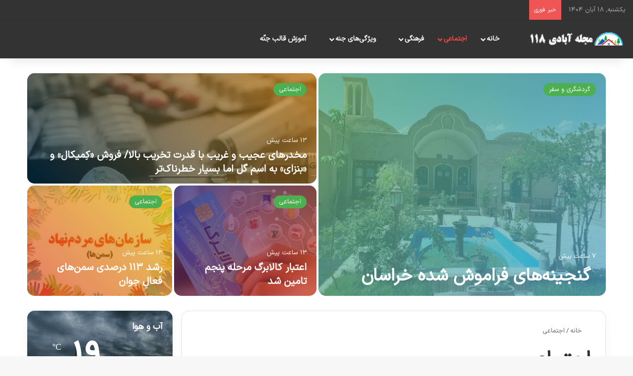

--- FILE ---
content_type: text/html; charset=UTF-8
request_url: https://abady118.ir/social/
body_size: 33298
content:
<!DOCTYPE html><html dir="rtl" lang="fa-IR" data-skin="light" prefix="og: https://ogp.me/ns#"><head><script data-no-optimize="1">var litespeed_docref=sessionStorage.getItem("litespeed_docref");litespeed_docref&&(Object.defineProperty(document,"referrer",{get:function(){return litespeed_docref}}),sessionStorage.removeItem("litespeed_docref"));</script> <meta charset="UTF-8"/><link rel="profile" href="//gmpg.org/xfn/11"/><meta http-equiv='x-dns-prefetch-control' content='on'><link rel='dns-prefetch' href="//cdnjs.cloudflare.com/"/><link rel='dns-prefetch' href="//ajax.googleapis.com/"/><link rel='dns-prefetch' href="//fonts.googleapis.com/"/><link rel='dns-prefetch' href="//fonts.gstatic.com/"/><link rel='dns-prefetch' href="//s.gravatar.com/"/><link rel='dns-prefetch' href="//www.google-analytics.com/"/><link rel='preload' as='image' href="/wp-content/uploads/2024/01/logo-abadi.png"><link rel='preload' as='font' href="/wp-content/themes/jannah/assets/fonts/tielabs-fonticon/tielabs-fonticon.woff" type='font/woff' crossorigin='anonymous'/><link rel='preload' as='font' href="/wp-content/themes/jannah/assets/fonts/fontawesome/fa-solid-900.woff2" type='font/woff2' crossorigin='anonymous'/><link rel='preload' as='font' href="/wp-content/themes/jannah/assets/fonts/fontawesome/fa-brands-400.woff2" type='font/woff2' crossorigin='anonymous'/><link rel='preload' as='font' href="/wp-content/themes/jannah/assets/fonts/fontawesome/fa-regular-400.woff2" type='font/woff2' crossorigin='anonymous'/><title>بایگانی‌های اجتماعی | مجله خبری آبادی 118</title><meta name="description" content="لورم ایپسوم متن ساختگی با تولید سادگی نامفهوم از صنعت چاپ و با استفاده از طراحان گرافیک است چاپگرها و متون بلکه روزنامه و مجله در ستون و سطرآنچنان که لازم است."/><meta name="robots" content="follow, index, max-snippet:-1, max-video-preview:-1, max-image-preview:large"/><link rel="canonical" href="https://abady118.ir/social/"/><link rel="next" href="page/2/"/><meta property="og:locale" content="fa_IR"/><meta property="og:type" content="article"/><meta property="og:title" content="بایگانی‌های اجتماعی | مجله خبری آبادی 118"/><meta property="og:description" content="لورم ایپسوم متن ساختگی با تولید سادگی نامفهوم از صنعت چاپ و با استفاده از طراحان گرافیک است چاپگرها و متون بلکه روزنامه و مجله در ستون و سطرآنچنان که لازم است."/><meta property="og:url" content="https://abady118.ir/social/"/><meta property="og:site_name" content="مجله خبری آبادی 118"/><meta property="og:image" content="https://abady118.ir/wp-content/uploads/2024/01/logoabady118.png"/><meta property="og:image:secure_url" content="https://abady118.ir/wp-content/uploads/2024/01/logoabady118.png"/><meta property="og:image:width" content="948"/><meta property="og:image:height" content="434"/><meta property="og:image:type" content="image/png"/><meta name="twitter:card" content="summary_large_image"/><meta name="twitter:title" content="بایگانی‌های اجتماعی | مجله خبری آبادی 118"/><meta name="twitter:description" content="لورم ایپسوم متن ساختگی با تولید سادگی نامفهوم از صنعت چاپ و با استفاده از طراحان گرافیک است چاپگرها و متون بلکه روزنامه و مجله در ستون و سطرآنچنان که لازم است."/><meta name="twitter:image" content="https://abady118.ir/wp-content/uploads/2024/01/logoabady118.png"/> <script type="application/ld+json" class="rank-math-schema">{"@context":"https://schema.org","@graph":[{"@type":"Organization","@id":"https://abady118.ir/#organization","name":"\u0645\u062c\u0644\u0647 \u062e\u0628\u0631\u06cc \u0622\u0628\u0627\u062f\u06cc 118","url":"https://abady118.ir","logo":{"@type":"ImageObject","@id":"https://abady118.ir/#logo","url":"https://abady118.ir/wp-content/uploads/2024/01/logoabady118.png","contentUrl":"https://abady118.ir/wp-content/uploads/2024/01/logoabady118.png","caption":"\u0645\u062c\u0644\u0647 \u062e\u0628\u0631\u06cc \u0622\u0628\u0627\u062f\u06cc 118","inLanguage":"fa-IR","width":"948","height":"434"}},{"@type":"WebSite","@id":"https://abady118.ir/#website","url":"https://abady118.ir","name":"\u0645\u062c\u0644\u0647 \u062e\u0628\u0631\u06cc \u0622\u0628\u0627\u062f\u06cc 118","alternateName":"\u0645\u062c\u0644\u0647 \u062e\u0628\u0631\u06cc \u0622\u0628\u0627\u062f\u06cc 118","publisher":{"@id":"https://abady118.ir/#organization"},"inLanguage":"fa-IR"},{"@type":"BreadcrumbList","@id":"https://abady118.ir/social/#breadcrumb","itemListElement":[{"@type":"ListItem","position":"1","item":{"@id":"https://abady118.ir","name":"\u0645\u062c\u0644\u0647 \u062e\u0628\u0631\u06cc \u0622\u0628\u0627\u062f\u06cc 118"}},{"@type":"ListItem","position":"2","item":{"@id":"https://abady118.ir/social/","name":"\u0627\u062c\u062a\u0645\u0627\u0639\u06cc"}}]},{"@type":"CollectionPage","@id":"https://abady118.ir/social/#webpage","url":"https://abady118.ir/social/","name":"\u0628\u0627\u06cc\u06af\u0627\u0646\u06cc\u200c\u0647\u0627\u06cc \u0627\u062c\u062a\u0645\u0627\u0639\u06cc | \u0645\u062c\u0644\u0647 \u062e\u0628\u0631\u06cc \u0622\u0628\u0627\u062f\u06cc 118","isPartOf":{"@id":"https://abady118.ir/#website"},"inLanguage":"fa-IR","breadcrumb":{"@id":"https://abady118.ir/social/#breadcrumb"}}]}</script> <script type="litespeed/javascript">try{if('undefined'!=typeof localStorage){var tieSkin=localStorage.getItem('tie-skin')}
var html=document.getElementsByTagName('html')[0].classList,htmlSkin='light';if(html.contains('dark-skin')){htmlSkin='dark'}
if(tieSkin!=null&&tieSkin!=htmlSkin){html.add('tie-skin-inverted');var tieSkinInverted=!0}
if(tieSkin=='dark'){html.add('dark-skin')}else if(tieSkin=='light'){html.remove('dark-skin')}}catch(e){console.log(e)}</script> <style type="text/css">:root{ --tie-preset-gradient-1: linear-gradient(135deg, rgba(6, 147, 227, 1) 0%, rgb(155, 81, 224) 100%); --tie-preset-gradient-2: linear-gradient(135deg, rgb(122, 220, 180) 0%, rgb(0, 208, 130) 100%); --tie-preset-gradient-3: linear-gradient(135deg, rgba(252, 185, 0, 1) 0%, rgba(255, 105, 0, 1) 100%); --tie-preset-gradient-4: linear-gradient(135deg, rgba(255, 105, 0, 1) 0%, rgb(207, 46, 46) 100%); --tie-preset-gradient-5: linear-gradient(135deg, rgb(238, 238, 238) 0%, rgb(169, 184, 195) 100%); --tie-preset-gradient-6: linear-gradient(135deg, rgb(74, 234, 220) 0%, rgb(151, 120, 209) 20%, rgb(207, 42, 186) 40%, rgb(238, 44, 130) 60%, rgb(251, 105, 98) 80%, rgb(254, 248, 76) 100%); --tie-preset-gradient-7: linear-gradient(135deg, rgb(255, 206, 236) 0%, rgb(152, 150, 240) 100%); --tie-preset-gradient-8: linear-gradient(135deg, rgb(254, 205, 165) 0%, rgb(254, 45, 45) 50%, rgb(107, 0, 62) 100%); --tie-preset-gradient-9: linear-gradient(135deg, rgb(255, 203, 112) 0%, rgb(199, 81, 192) 50%, rgb(65, 88, 208) 100%); --tie-preset-gradient-10: linear-gradient(135deg, rgb(255, 245, 203) 0%, rgb(182, 227, 212) 50%, rgb(51, 167, 181) 100%); --tie-preset-gradient-11: linear-gradient(135deg, rgb(202, 248, 128) 0%, rgb(113, 206, 126) 100%); --tie-preset-gradient-12: linear-gradient(135deg, rgb(2, 3, 129) 0%, rgb(40, 116, 252) 100%); --tie-preset-gradient-13: linear-gradient(135deg, #4D34FA, #ad34fa); --tie-preset-gradient-14: linear-gradient(135deg, #0057FF, #31B5FF); --tie-preset-gradient-15: linear-gradient(135deg, #FF007A, #FF81BD); --tie-preset-gradient-16: linear-gradient(135deg, #14111E, #4B4462); --tie-preset-gradient-17: linear-gradient(135deg, #F32758, #FFC581); --main-nav-background: #FFFFFF; --main-nav-secondry-background: rgba(0,0,0,0.03); --main-nav-primary-color: #0088ff; --main-nav-contrast-primary-color: #FFFFFF; --main-nav-text-color: #2c2f34; --main-nav-secondry-text-color: rgba(0,0,0,0.5); --main-nav-main-border-color: rgba(0,0,0,0.1); --main-nav-secondry-border-color: rgba(0,0,0,0.08); --tie-buttons-radius: 8px; }</style><link rel="alternate" type="application/rss+xml" title="مجله خبری آبادی 118 &raquo; داستان ها خوراک" href="/web-stories/feed/"><meta name="viewport" content="width=device-width, initial-scale=1.0"/><link data-optimized="2" rel="stylesheet" href="https://abady118.ir/wp-content/litespeed/css/7de8684c7812ce39573a91fc5cc94bfa.css?ver=de508" /><style id='global-styles-inline-css' type='text/css'>:root{--wp--preset--aspect-ratio--square: 1;--wp--preset--aspect-ratio--4-3: 4/3;--wp--preset--aspect-ratio--3-4: 3/4;--wp--preset--aspect-ratio--3-2: 3/2;--wp--preset--aspect-ratio--2-3: 2/3;--wp--preset--aspect-ratio--16-9: 16/9;--wp--preset--aspect-ratio--9-16: 9/16;--wp--preset--color--black: #000000;--wp--preset--color--cyan-bluish-gray: #abb8c3;--wp--preset--color--white: #ffffff;--wp--preset--color--pale-pink: #f78da7;--wp--preset--color--vivid-red: #cf2e2e;--wp--preset--color--luminous-vivid-orange: #ff6900;--wp--preset--color--luminous-vivid-amber: #fcb900;--wp--preset--color--light-green-cyan: #7bdcb5;--wp--preset--color--vivid-green-cyan: #00d084;--wp--preset--color--pale-cyan-blue: #8ed1fc;--wp--preset--color--vivid-cyan-blue: #0693e3;--wp--preset--color--vivid-purple: #9b51e0;--wp--preset--color--global-color: #fe4641;--wp--preset--gradient--vivid-cyan-blue-to-vivid-purple: linear-gradient(135deg,rgba(6,147,227,1) 0%,rgb(155,81,224) 100%);--wp--preset--gradient--light-green-cyan-to-vivid-green-cyan: linear-gradient(135deg,rgb(122,220,180) 0%,rgb(0,208,130) 100%);--wp--preset--gradient--luminous-vivid-amber-to-luminous-vivid-orange: linear-gradient(135deg,rgba(252,185,0,1) 0%,rgba(255,105,0,1) 100%);--wp--preset--gradient--luminous-vivid-orange-to-vivid-red: linear-gradient(135deg,rgba(255,105,0,1) 0%,rgb(207,46,46) 100%);--wp--preset--gradient--very-light-gray-to-cyan-bluish-gray: linear-gradient(135deg,rgb(238,238,238) 0%,rgb(169,184,195) 100%);--wp--preset--gradient--cool-to-warm-spectrum: linear-gradient(135deg,rgb(74,234,220) 0%,rgb(151,120,209) 20%,rgb(207,42,186) 40%,rgb(238,44,130) 60%,rgb(251,105,98) 80%,rgb(254,248,76) 100%);--wp--preset--gradient--blush-light-purple: linear-gradient(135deg,rgb(255,206,236) 0%,rgb(152,150,240) 100%);--wp--preset--gradient--blush-bordeaux: linear-gradient(135deg,rgb(254,205,165) 0%,rgb(254,45,45) 50%,rgb(107,0,62) 100%);--wp--preset--gradient--luminous-dusk: linear-gradient(135deg,rgb(255,203,112) 0%,rgb(199,81,192) 50%,rgb(65,88,208) 100%);--wp--preset--gradient--pale-ocean: linear-gradient(135deg,rgb(255,245,203) 0%,rgb(182,227,212) 50%,rgb(51,167,181) 100%);--wp--preset--gradient--electric-grass: linear-gradient(135deg,rgb(202,248,128) 0%,rgb(113,206,126) 100%);--wp--preset--gradient--midnight: linear-gradient(135deg,rgb(2,3,129) 0%,rgb(40,116,252) 100%);--wp--preset--font-size--small: 13px;--wp--preset--font-size--medium: 20px;--wp--preset--font-size--large: 36px;--wp--preset--font-size--x-large: 42px;--wp--preset--spacing--20: 0.44rem;--wp--preset--spacing--30: 0.67rem;--wp--preset--spacing--40: 1rem;--wp--preset--spacing--50: 1.5rem;--wp--preset--spacing--60: 2.25rem;--wp--preset--spacing--70: 3.38rem;--wp--preset--spacing--80: 5.06rem;--wp--preset--shadow--natural: 6px 6px 9px rgba(0, 0, 0, 0.2);--wp--preset--shadow--deep: 12px 12px 50px rgba(0, 0, 0, 0.4);--wp--preset--shadow--sharp: 6px 6px 0px rgba(0, 0, 0, 0.2);--wp--preset--shadow--outlined: 6px 6px 0px -3px rgba(255, 255, 255, 1), 6px 6px rgba(0, 0, 0, 1);--wp--preset--shadow--crisp: 6px 6px 0px rgba(0, 0, 0, 1);}:where(.is-layout-flex){gap: 0.5em;}:where(.is-layout-grid){gap: 0.5em;}body .is-layout-flex{display: flex;}.is-layout-flex{flex-wrap: wrap;align-items: center;}.is-layout-flex > :is(*, div){margin: 0;}body .is-layout-grid{display: grid;}.is-layout-grid > :is(*, div){margin: 0;}:where(.wp-block-columns.is-layout-flex){gap: 2em;}:where(.wp-block-columns.is-layout-grid){gap: 2em;}:where(.wp-block-post-template.is-layout-flex){gap: 1.25em;}:where(.wp-block-post-template.is-layout-grid){gap: 1.25em;}.has-black-color{color: var(--wp--preset--color--black) !important;}.has-cyan-bluish-gray-color{color: var(--wp--preset--color--cyan-bluish-gray) !important;}.has-white-color{color: var(--wp--preset--color--white) !important;}.has-pale-pink-color{color: var(--wp--preset--color--pale-pink) !important;}.has-vivid-red-color{color: var(--wp--preset--color--vivid-red) !important;}.has-luminous-vivid-orange-color{color: var(--wp--preset--color--luminous-vivid-orange) !important;}.has-luminous-vivid-amber-color{color: var(--wp--preset--color--luminous-vivid-amber) !important;}.has-light-green-cyan-color{color: var(--wp--preset--color--light-green-cyan) !important;}.has-vivid-green-cyan-color{color: var(--wp--preset--color--vivid-green-cyan) !important;}.has-pale-cyan-blue-color{color: var(--wp--preset--color--pale-cyan-blue) !important;}.has-vivid-cyan-blue-color{color: var(--wp--preset--color--vivid-cyan-blue) !important;}.has-vivid-purple-color{color: var(--wp--preset--color--vivid-purple) !important;}.has-black-background-color{background-color: var(--wp--preset--color--black) !important;}.has-cyan-bluish-gray-background-color{background-color: var(--wp--preset--color--cyan-bluish-gray) !important;}.has-white-background-color{background-color: var(--wp--preset--color--white) !important;}.has-pale-pink-background-color{background-color: var(--wp--preset--color--pale-pink) !important;}.has-vivid-red-background-color{background-color: var(--wp--preset--color--vivid-red) !important;}.has-luminous-vivid-orange-background-color{background-color: var(--wp--preset--color--luminous-vivid-orange) !important;}.has-luminous-vivid-amber-background-color{background-color: var(--wp--preset--color--luminous-vivid-amber) !important;}.has-light-green-cyan-background-color{background-color: var(--wp--preset--color--light-green-cyan) !important;}.has-vivid-green-cyan-background-color{background-color: var(--wp--preset--color--vivid-green-cyan) !important;}.has-pale-cyan-blue-background-color{background-color: var(--wp--preset--color--pale-cyan-blue) !important;}.has-vivid-cyan-blue-background-color{background-color: var(--wp--preset--color--vivid-cyan-blue) !important;}.has-vivid-purple-background-color{background-color: var(--wp--preset--color--vivid-purple) !important;}.has-black-border-color{border-color: var(--wp--preset--color--black) !important;}.has-cyan-bluish-gray-border-color{border-color: var(--wp--preset--color--cyan-bluish-gray) !important;}.has-white-border-color{border-color: var(--wp--preset--color--white) !important;}.has-pale-pink-border-color{border-color: var(--wp--preset--color--pale-pink) !important;}.has-vivid-red-border-color{border-color: var(--wp--preset--color--vivid-red) !important;}.has-luminous-vivid-orange-border-color{border-color: var(--wp--preset--color--luminous-vivid-orange) !important;}.has-luminous-vivid-amber-border-color{border-color: var(--wp--preset--color--luminous-vivid-amber) !important;}.has-light-green-cyan-border-color{border-color: var(--wp--preset--color--light-green-cyan) !important;}.has-vivid-green-cyan-border-color{border-color: var(--wp--preset--color--vivid-green-cyan) !important;}.has-pale-cyan-blue-border-color{border-color: var(--wp--preset--color--pale-cyan-blue) !important;}.has-vivid-cyan-blue-border-color{border-color: var(--wp--preset--color--vivid-cyan-blue) !important;}.has-vivid-purple-border-color{border-color: var(--wp--preset--color--vivid-purple) !important;}.has-vivid-cyan-blue-to-vivid-purple-gradient-background{background: var(--wp--preset--gradient--vivid-cyan-blue-to-vivid-purple) !important;}.has-light-green-cyan-to-vivid-green-cyan-gradient-background{background: var(--wp--preset--gradient--light-green-cyan-to-vivid-green-cyan) !important;}.has-luminous-vivid-amber-to-luminous-vivid-orange-gradient-background{background: var(--wp--preset--gradient--luminous-vivid-amber-to-luminous-vivid-orange) !important;}.has-luminous-vivid-orange-to-vivid-red-gradient-background{background: var(--wp--preset--gradient--luminous-vivid-orange-to-vivid-red) !important;}.has-very-light-gray-to-cyan-bluish-gray-gradient-background{background: var(--wp--preset--gradient--very-light-gray-to-cyan-bluish-gray) !important;}.has-cool-to-warm-spectrum-gradient-background{background: var(--wp--preset--gradient--cool-to-warm-spectrum) !important;}.has-blush-light-purple-gradient-background{background: var(--wp--preset--gradient--blush-light-purple) !important;}.has-blush-bordeaux-gradient-background{background: var(--wp--preset--gradient--blush-bordeaux) !important;}.has-luminous-dusk-gradient-background{background: var(--wp--preset--gradient--luminous-dusk) !important;}.has-pale-ocean-gradient-background{background: var(--wp--preset--gradient--pale-ocean) !important;}.has-electric-grass-gradient-background{background: var(--wp--preset--gradient--electric-grass) !important;}.has-midnight-gradient-background{background: var(--wp--preset--gradient--midnight) !important;}.has-small-font-size{font-size: var(--wp--preset--font-size--small) !important;}.has-medium-font-size{font-size: var(--wp--preset--font-size--medium) !important;}.has-large-font-size{font-size: var(--wp--preset--font-size--large) !important;}.has-x-large-font-size{font-size: var(--wp--preset--font-size--x-large) !important;} :where(.wp-block-post-template.is-layout-flex){gap: 1.25em;}:where(.wp-block-post-template.is-layout-grid){gap: 1.25em;} :where(.wp-block-columns.is-layout-flex){gap: 2em;}:where(.wp-block-columns.is-layout-grid){gap: 2em;} :root :where(.wp-block-pullquote){font-size: 1.5em;line-height: 1.6;}</style><style id='woocommerce-inline-inline-css' type='text/css'>.woocommerce form .form-row .required { visibility: visible; }</style><style id='tie-css-ilightbox-inline-css' type='text/css'>@font-face {font-family: 'IranSansX';font-display: swap;src: url('https://abady118.ir/wp-content/uploads/2022/12/IRANSansXFaNum-Regular.woff2') format('woff2'),url('https://abady118.ir/wp-content/uploads/2022/12/IRANSansXFaNum-Regular.woff') format('woff');}@font-face {font-family: 'Digi-Anil-Bold';font-display: swap;src: url('https://abady118.ir/wp-content/uploads/2022/12/Digi-Anil-Bold.woff2') format('woff2'),url('https://abady118.ir/wp-content/uploads/2022/12/Digi-Anil-Bold.woff') format('woff');}body{font-family: 'IranSansX';}blockquote p{font-family: 'Digi-Anil-Bold';}html #main-nav .main-menu > ul > li > a{text-transform: uppercase;}html #the-post .entry-content,html #the-post .entry-content p{font-size: 20px;line-height: 1.75;}html #the-post .entry-content blockquote,html #the-post .entry-content blockquote p{font-size: 26px;line-height: 2;}@media (min-width: 992px){html .container-404 h2{font-size: 28px;}}@media (min-width: 992px){html .container-404 h3{font-size: 18px;}}@media (min-width: 992px){html .container-404 h4{font-size: 16px;}}@media (min-width: 768px){html .section-title.section-title-default,html .section-title-centered{font-size: 28px;}}html .entry h1{font-size: 26px;}html .entry h2{font-size: 24px;}html .entry h3{font-size: 22px;}html .entry h4{font-size: 20px;}html .entry h5{font-size: 18px;}html .entry h6{font-size: 16px;}html #tie-wrapper .mag-box.wide-post-box .posts-items>li:nth-child(n) .post-title,html #tie-wrapper .mag-box.big-post-left-box li:first-child .post-title,html #tie-wrapper .mag-box.big-post-top-box li:first-child .post-title,html #tie-wrapper .mag-box.half-box li:first-child .post-title,html #tie-wrapper .mag-box.big-posts-box .posts-items>li:nth-child(n) .post-title,html #tie-wrapper .mag-box.mini-posts-box .posts-items>li:nth-child(n) .post-title,html #tie-wrapper .mag-box.latest-poroducts-box .products .product h2{font-size: 20px;}html #tie-wrapper .mag-box.big-post-left-box li:not(:first-child) .post-title,html #tie-wrapper .mag-box.big-post-top-box li:not(:first-child) .post-title,html #tie-wrapper .mag-box.half-box li:not(:first-child) .post-title,html #tie-wrapper .mag-box.big-thumb-left-box li:not(:first-child) .post-title,html #tie-wrapper .mag-box.scrolling-box .slide .post-title,html #tie-wrapper .mag-box.miscellaneous-box li:not(:first-child) .post-title{font-weight: 500;}:root:root{--brand-color: #4CAF50;--dark-brand-color: #1a7d1e;--bright-color: #FFFFFF;--base-color: #2c2f34;}#reading-position-indicator{box-shadow: 0 0 10px rgba( 76,175,80,0.7);}html :root:root{--brand-color: #4CAF50;--dark-brand-color: #1a7d1e;--bright-color: #FFFFFF;--base-color: #2c2f34;}html #reading-position-indicator{box-shadow: 0 0 10px rgba( 76,175,80,0.7);}html .tie-weather-widget.widget,html .container-wrapper{box-shadow: 0 5px 15px 0 rgba(0,0,0,0.05);}html .dark-skin .tie-weather-widget.widget,html .dark-skin .container-wrapper{box-shadow: 0 5px 15px 0 rgba(0,0,0,0.2);}html #content a:hover{text-decoration: underline !important;}html #header-notification-bar{background: var( --tie-preset-gradient-13 );}html #top-nav,html #top-nav .sub-menu,html #top-nav .comp-sub-menu,html #top-nav .ticker-content,html #top-nav .ticker-swipe,html .top-nav-boxed #top-nav .topbar-wrapper,html .top-nav-dark .top-menu ul,html #autocomplete-suggestions.search-in-top-nav{background-color : #333333;}html #top-nav *,html #autocomplete-suggestions.search-in-top-nav{border-color: rgba( #FFFFFF,0.08);}html #top-nav .icon-basecloud-bg:after{color: #333333;}html #top-nav a:not(:hover),html #top-nav input,html #top-nav #search-submit,html #top-nav .fa-spinner,html #top-nav .dropdown-social-icons li a span,html #top-nav .components > li .social-link:not(:hover) span,html #autocomplete-suggestions.search-in-top-nav a{color: #ffffff;}html #top-nav input::-moz-placeholder{color: #ffffff;}html #top-nav input:-moz-placeholder{color: #ffffff;}html #top-nav input:-ms-input-placeholder{color: #ffffff;}html #top-nav input::-webkit-input-placeholder{color: #ffffff;}html #top-nav,html .search-in-top-nav{--tie-buttons-color: #fe4641;--tie-buttons-border-color: #fe4641;--tie-buttons-text: #FFFFFF;--tie-buttons-hover-color: #e02823;}html #top-nav a:hover,html #top-nav .menu li:hover > a,html #top-nav .menu > .tie-current-menu > a,html #top-nav .components > li:hover > a,html #top-nav .components #search-submit:hover,html #autocomplete-suggestions.search-in-top-nav .post-title a:hover{color: #fe4641;}html #top-nav,html #top-nav .comp-sub-menu,html #top-nav .tie-weather-widget{color: #aaaaaa;}html #autocomplete-suggestions.search-in-top-nav .post-meta,html #autocomplete-suggestions.search-in-top-nav .post-meta a:not(:hover){color: rgba( 170,170,170,0.7 );}html #top-nav .weather-icon .icon-cloud,html #top-nav .weather-icon .icon-basecloud-bg,html #top-nav .weather-icon .icon-cloud-behind{color: #aaaaaa !important;}html #main-nav,html #main-nav .menu-sub-content,html #main-nav .comp-sub-menu,html #main-nav ul.cats-vertical li a.is-active,html #main-nav ul.cats-vertical li a:hover,html #autocomplete-suggestions.search-in-main-nav{background-color: #333333;}html #main-nav{border-width: 0;}html #theme-header #main-nav:not(.fixed-nav){bottom: 0;}html #main-nav .icon-basecloud-bg:after{color: #333333;}html #autocomplete-suggestions.search-in-main-nav{border-color: rgba(255,255,255,0.07);}html .main-nav-boxed #main-nav .main-menu-wrapper{border-width: 0;}html #main-nav a:not(:hover),html #main-nav a.social-link:not(:hover) span,html #main-nav .dropdown-social-icons li a span,html #autocomplete-suggestions.search-in-main-nav a{color: #ffffff;}html .main-nav,html .search-in-main-nav{--main-nav-primary-color: #fe4641;--tie-buttons-color: #fe4641;--tie-buttons-border-color: #fe4641;--tie-buttons-text: #FFFFFF;--tie-buttons-hover-color: #e02823;}html #main-nav .mega-links-head:after,html #main-nav .cats-horizontal a.is-active,html #main-nav .cats-horizontal a:hover,html #main-nav .spinner > div{background-color: #fe4641;}html #main-nav .menu ul li:hover > a,html #main-nav .menu ul li.current-menu-item:not(.mega-link-column) > a,html #main-nav .components a:hover,html #main-nav .components > li:hover > a,html #main-nav #search-submit:hover,html #main-nav .cats-vertical a.is-active,html #main-nav .cats-vertical a:hover,html #main-nav .mega-menu .post-meta a:hover,html #main-nav .mega-menu .post-box-title a:hover,html #autocomplete-suggestions.search-in-main-nav a:hover,html #main-nav .spinner-circle:after{color: #fe4641;}html #main-nav .menu > li.tie-current-menu > a,html #main-nav .menu > li:hover > a,html .theme-header #main-nav .mega-menu .cats-horizontal a.is-active,html .theme-header #main-nav .mega-menu .cats-horizontal a:hover{color: #FFFFFF;}html #main-nav .menu > li.tie-current-menu > a:before,html #main-nav .menu > li:hover > a:before{border-top-color: #FFFFFF;}html #main-nav,html #main-nav input,html #main-nav #search-submit,html #main-nav .fa-spinner,html #main-nav .comp-sub-menu,html #main-nav .tie-weather-widget{color: #f6f6f6;}html #main-nav input::-moz-placeholder{color: #f6f6f6;}html #main-nav input:-moz-placeholder{color: #f6f6f6;}html #main-nav input:-ms-input-placeholder{color: #f6f6f6;}html #main-nav input::-webkit-input-placeholder{color: #f6f6f6;}html #main-nav .mega-menu .post-meta,html #main-nav .mega-menu .post-meta a,html #autocomplete-suggestions.search-in-main-nav .post-meta{color: rgba(246,246,246,0.6);}html #main-nav .weather-icon .icon-cloud,html #main-nav .weather-icon .icon-basecloud-bg,html #main-nav .weather-icon .icon-cloud-behind{color: #f6f6f6 !important;}html #footer{background-color: #252525;}html #site-info{background-color: #181818;}html #footer .posts-list-counter .posts-list-items li.widget-post-list:before{border-color: #252525;}html #footer .timeline-widget a .date:before{border-color: rgba(37,37,37,0.8);}html #footer .footer-boxed-widget-area,html #footer textarea,html #footer input:not([type=submit]),html #footer select,html #footer code,html #footer kbd,html #footer pre,html #footer samp,html #footer .show-more-button,html #footer .slider-links .tie-slider-nav span,html #footer #wp-calendar,html #footer #wp-calendar tbody td,html #footer #wp-calendar thead th,html #footer .widget.buddypress .item-options a{border-color: rgba(255,255,255,0.1);}html #footer .social-statistics-widget .white-bg li.social-icons-item a,html #footer .widget_tag_cloud .tagcloud a,html #footer .latest-tweets-widget .slider-links .tie-slider-nav span,html #footer .widget_layered_nav_filters a{border-color: rgba(255,255,255,0.1);}html #footer .social-statistics-widget .white-bg li:before{background: rgba(255,255,255,0.1);}html .site-footer #wp-calendar tbody td{background: rgba(255,255,255,0.02);}html #footer .white-bg .social-icons-item a span.followers span,html #footer .circle-three-cols .social-icons-item a .followers-num,html #footer .circle-three-cols .social-icons-item a .followers-name{color: rgba(255,255,255,0.8);}html #footer .timeline-widget ul:before,html #footer .timeline-widget a:not(:hover) .date:before{background-color: #070707;}html #footer .widget-title,html #footer .widget-title a:not(:hover){color: #ffffff;}html #footer,html #footer textarea,html #footer input:not([type='submit']),html #footer select,html #footer #wp-calendar tbody,html #footer .tie-slider-nav li span:not(:hover),html #footer .widget_categories li a:before,html #footer .widget_product_categories li a:before,html #footer .widget_layered_nav li a:before,html #footer .widget_archive li a:before,html #footer .widget_nav_menu li a:before,html #footer .widget_meta li a:before,html #footer .widget_pages li a:before,html #footer .widget_recent_entries li a:before,html #footer .widget_display_forums li a:before,html #footer .widget_display_views li a:before,html #footer .widget_rss li a:before,html #footer .widget_display_stats dt:before,html #footer .subscribe-widget-content h3,html #footer .about-author .social-icons a:not(:hover) span{color: #aaaaaa;}html #footer post-widget-body .meta-item,html #footer .post-meta,html #footer .stream-title,html #footer.dark-skin .timeline-widget .date,html #footer .wp-caption .wp-caption-text,html #footer .rss-date{color: rgba(170,170,170,0.7);}html #footer input::-moz-placeholder{color: #aaaaaa;}html #footer input:-moz-placeholder{color: #aaaaaa;}html #footer input:-ms-input-placeholder{color: #aaaaaa;}html #footer input::-webkit-input-placeholder{color: #aaaaaa;}html #footer .site-info a:not(:hover){color: #fe4641;}html .tie-cat-63,html .tie-cat-item-63 > span{background-color:#e67e22 !important;color:#FFFFFF !important;}html .tie-cat-63:after{border-top-color:#e67e22 !important;}html .tie-cat-63:hover{background-color:#c86004 !important;}html .tie-cat-63:hover:after{border-top-color:#c86004 !important;}html .tie-cat-65,html .tie-cat-item-65 > span{background-color:#e67e22 !important;color:#FFFFFF !important;}html .tie-cat-65:after{border-top-color:#e67e22 !important;}html .tie-cat-65:hover{background-color:#c86004 !important;}html .tie-cat-65:hover:after{border-top-color:#c86004 !important;}html .tie-cat-66,html .tie-cat-item-66 > span{background-color:#35b2e0 !important;color:#FFFFFF !important;}html .tie-cat-66:after{border-top-color:#35b2e0 !important;}html .tie-cat-66:hover{background-color:#1794c2 !important;}html .tie-cat-66:hover:after{border-top-color:#1794c2 !important;}html .tie-cat-67,html .tie-cat-item-67 > span{background-color:#e67e22 !important;color:#FFFFFF !important;}html .tie-cat-67:after{border-top-color:#e67e22 !important;}html .tie-cat-67:hover{background-color:#c86004 !important;}html .tie-cat-67:hover:after{border-top-color:#c86004 !important;}html .tie-cat-68,html .tie-cat-item-68 > span{background-color:#35b2e0 !important;color:#FFFFFF !important;}html .tie-cat-68:after{border-top-color:#35b2e0 !important;}html .tie-cat-68:hover{background-color:#1794c2 !important;}html .tie-cat-68:hover:after{border-top-color:#1794c2 !important;}html .tie-cat-69,html .tie-cat-item-69 > span{background-color:#4CAF50 !important;color:#FFFFFF !important;}html .tie-cat-69:after{border-top-color:#4CAF50 !important;}html .tie-cat-69:hover{background-color:#2e9132 !important;}html .tie-cat-69:hover:after{border-top-color:#2e9132 !important;}html .tie-cat-70,html .tie-cat-item-70 > span{background-color:#f2c100 !important;color:#FFFFFF !important;}html .tie-cat-70:after{border-top-color:#f2c100 !important;}html .tie-cat-70:hover{background-color:#d4a300 !important;}html .tie-cat-70:hover:after{border-top-color:#d4a300 !important;}html .tie-cat-1,html .tie-cat-item-1 > span{background-color:#b25ec1 !important;color:#FFFFFF !important;}html .tie-cat-1:after{border-top-color:#b25ec1 !important;}html .tie-cat-1:hover{background-color:#9440a3 !important;}html .tie-cat-1:hover:after{border-top-color:#9440a3 !important;}html .tie-cat-113,html .tie-cat-item-113 > span{background-color:#4caf50 !important;color:#FFFFFF !important;}html .tie-cat-113:after{border-top-color:#4caf50 !important;}html .tie-cat-113:hover{background-color:#2e9132 !important;}html .tie-cat-113:hover:after{border-top-color:#2e9132 !important;}html .tie-cat-112,html .tie-cat-item-112 > span{background-color:#4caf50 !important;color:#FFFFFF !important;}html .tie-cat-112:after{border-top-color:#4caf50 !important;}html .tie-cat-112:hover{background-color:#2e9132 !important;}html .tie-cat-112:hover:after{border-top-color:#2e9132 !important;}html .tie-cat-111,html .tie-cat-item-111 > span{background-color:#4caf50 !important;color:#FFFFFF !important;}html .tie-cat-111:after{border-top-color:#4caf50 !important;}html .tie-cat-111:hover{background-color:#2e9132 !important;}html .tie-cat-111:hover:after{border-top-color:#2e9132 !important;}html .tie-cat-114,html .tie-cat-item-114 > span{background-color:#e67e22 !important;color:#FFFFFF !important;}html .tie-cat-114:after{border-top-color:#e67e22 !important;}html .tie-cat-114:hover{background-color:#c86004 !important;}html .tie-cat-114:hover:after{border-top-color:#c86004 !important;}html .tie-cat-120,html .tie-cat-item-120 > span{background-color:#35b2e0 !important;color:#FFFFFF !important;}html .tie-cat-120:after{border-top-color:#35b2e0 !important;}html .tie-cat-120:hover{background-color:#1794c2 !important;}html .tie-cat-120:hover:after{border-top-color:#1794c2 !important;}html .tie-cat-118,html .tie-cat-item-118 > span{background-color:#35b2e0 !important;color:#FFFFFF !important;}html .tie-cat-118:after{border-top-color:#35b2e0 !important;}html .tie-cat-118:hover{background-color:#1794c2 !important;}html .tie-cat-118:hover:after{border-top-color:#1794c2 !important;}html .tie-cat-119,html .tie-cat-item-119 > span{background-color:#35b2e0 !important;color:#FFFFFF !important;}html .tie-cat-119:after{border-top-color:#35b2e0 !important;}html .tie-cat-119:hover{background-color:#1794c2 !important;}html .tie-cat-119:hover:after{border-top-color:#1794c2 !important;}html .tie-cat-109,html .tie-cat-item-109 > span{background-color:#b25ec1 !important;color:#FFFFFF !important;}html .tie-cat-109:after{border-top-color:#b25ec1 !important;}html .tie-cat-109:hover{background-color:#9440a3 !important;}html .tie-cat-109:hover:after{border-top-color:#9440a3 !important;}html .tie-cat-110,html .tie-cat-item-110 > span{background-color:#b25ec1 !important;color:#FFFFFF !important;}html .tie-cat-110:after{border-top-color:#b25ec1 !important;}html .tie-cat-110:hover{background-color:#9440a3 !important;}html .tie-cat-110:hover:after{border-top-color:#9440a3 !important;}html .tie-cat-108,html .tie-cat-item-108 > span{background-color:#b25ec1 !important;color:#FFFFFF !important;}html .tie-cat-108:after{border-top-color:#b25ec1 !important;}html .tie-cat-108:hover{background-color:#9440a3 !important;}html .tie-cat-108:hover:after{border-top-color:#9440a3 !important;}html .tie-cat-116,html .tie-cat-item-116 > span{background-color:#f2c100 !important;color:#FFFFFF !important;}html .tie-cat-116:after{border-top-color:#f2c100 !important;}html .tie-cat-116:hover{background-color:#d4a300 !important;}html .tie-cat-116:hover:after{border-top-color:#d4a300 !important;}html .tie-cat-115,html .tie-cat-item-115 > span{background-color:#f2c100 !important;color:#FFFFFF !important;}html .tie-cat-115:after{border-top-color:#f2c100 !important;}html .tie-cat-115:hover{background-color:#d4a300 !important;}html .tie-cat-115:hover:after{border-top-color:#d4a300 !important;}html .tie-cat-117,html .tie-cat-item-117 > span{background-color:#f2c100 !important;color:#FFFFFF !important;}html .tie-cat-117:after{border-top-color:#f2c100 !important;}html .tie-cat-117:hover{background-color:#d4a300 !important;}html .tie-cat-117:hover:after{border-top-color:#d4a300 !important;}@media (min-width: 1200px){html .container{width: auto;}}html .boxed-layout #tie-wrapper,html .boxed-layout .fixed-nav{max-width: 1630px;}@media (min-width: 1600px){html .container,html .wide-next-prev-slider-wrapper .slider-main-container{max-width: 1600px;}}@media (min-width: 992px){html .sidebar{width: 27%;}html .main-content{width: 73%;}}html .meta-views.meta-item .tie-icon-fire:before{content: "\f06e" !important;}@media (max-width: 991px){html #theme-header.has-normal-width-logo #logo img{width:100px !important;max-width:100% !important;height: auto !important;max-height: 200px !important;}}html .web-stories-list{position: relative;z-index: 1;}html .mag-box .web-stories-list{margin-bottom: 10px;margin-top: 10px;}html .web-stories-list__story-poster:after{transition: opacity 0.2s;}html .web-stories-list__story:hover .web-stories-list__story-poster:after{opacity: 0.6;}html .web-stories-list.is-view-type-carousel .web-stories-list__story,html .web-stories-list.is-view-type-grid .web-stories-list__story{min-width: 0 !important;}html .is-view-type-circles.is-carousel .web-stories-list__inner-wrapper .web-stories-list__story:not(.visible){height: var(--ws-circle-size);overflow: hidden;}html .web-stories-list-block.is-carousel .web-stories-list__story:not(.glider-slide){visibility: hidden;}html .is-view-type-list .web-stories-list__inner-wrapper{display: flex;flex-wrap: wrap;}html .is-view-type-list .web-stories-list__inner-wrapper > *{flex: 0 0 49%;margin: 0 0.5%;}@media (min-width: 676px) {html .is-view-type-carousel .web-stories-list__carousel:not(.glider){height: 277px;}}html .web-stories-list__lightbox-wrapper,html .i-amphtml-story-player-main-container{direction: ltr;}html #respond .comment-form-email{width: 100% !important;float: none !important;}html body .mag-box .breaking,html body .social-icons-widget .social-icons-item .social-link,html body .widget_product_tag_cloud a,html body .widget_tag_cloud a,html body .post-tags a,html body .widget_layered_nav_filters a,html body .post-bottom-meta-title,html body .post-bottom-meta a,html body .post-cat,html body .show-more-button,html body #instagram-link.is-expanded .follow-button,html body .cat-counter a + span,html body .mag-box-options .slider-arrow-nav a,html body .main-menu .cats-horizontal li a,html body #instagram-link.is-compact,html body .pages-numbers a,html body .pages-nav-item,html body .bp-pagination-links .page-numbers,html body .fullwidth-area .widget_tag_cloud .tagcloud a,html body ul.breaking-news-nav li.jnt-prev,html body ul.breaking-news-nav li.jnt-next,html body #tie-popup-search-mobile table.gsc-search-box{border-radius: 35px;}html body .mag-box ul.breaking-news-nav li{border: 0 !important;}html body #instagram-link.is-compact{padding-right: 40px;padding-left: 40px;}html body .post-bottom-meta-title,html body .post-bottom-meta a,html body .more-link{padding-right: 15px;padding-left: 15px;}html body #masonry-grid .container-wrapper .post-thumb img{border-radius: 0px;}html body .video-thumbnail,html body .review-item,html body .review-summary,html body .user-rate-wrap,html body textarea,html body input,html body select{border-radius: 5px;}html body .post-content-slideshow,html body #tie-read-next,html body .prev-next-post-nav .post-thumb,html body .post-thumb img,html body .container-wrapper,html body .tie-popup-container .container-wrapper,html body .widget,html body .grid-slider-wrapper .grid-item,html body .slider-vertical-navigation .slide,html body .boxed-slider:not(.grid-slider-wrapper) .slide,html body .buddypress-wrap .activity-list .load-more a,html body .buddypress-wrap .activity-list .load-newest a,html body .woocommerce .products .product .product-img img,html body .woocommerce .products .product .product-img,html body .woocommerce .woocommerce-tabs,html body .woocommerce div.product .related.products,html body .woocommerce div.product .up-sells.products,html body .woocommerce .cart_totals,html .woocommerce .cross-sells,html body .big-thumb-left-box-inner,html body .miscellaneous-box .posts-items li:first-child,html body .single-big-img,html body .masonry-with-spaces .container-wrapper .slide,html body .news-gallery-items li .post-thumb,html body .scroll-2-box .slide,html .magazine1.archive:not(.bbpress) .entry-header-outer,html .magazine1.search .entry-header-outer,html .magazine1.archive:not(.bbpress) .mag-box .container-wrapper,html .magazine1.search .mag-box .container-wrapper,html body.magazine1 .entry-header-outer + .mag-box,html body .digital-rating-static,html body .entry q,html body .entry blockquote,html body #instagram-link.is-expanded,html body.single-post .featured-area,html body.post-layout-8 #content,html body .footer-boxed-widget-area,html body .tie-video-main-slider,html body .post-thumb-overlay,html body .widget_media_image img,html body .stream-item-mag img,html body .media-page-layout .post-element{border-radius: 15px;}html #subcategories-section .container-wrapper{border-radius: 15px !important;margin-top: 15px !important;border-top-width: 1px !important;}@media (max-width: 767px) {html .tie-video-main-slider iframe{border-top-right-radius: 15px;border-top-left-radius: 15px;}}html .magazine1.archive:not(.bbpress) .mag-box .container-wrapper,html .magazine1.search .mag-box .container-wrapper{margin-top: 15px;border-top-width: 1px;}html body .section-wrapper:not(.container-full) .wide-slider-wrapper .slider-main-container,html body .section-wrapper:not(.container-full) .wide-slider-three-slids-wrapper{border-radius: 15px;overflow: hidden;}html body .wide-slider-nav-wrapper,html body .share-buttons-bottom,html body .first-post-gradient li:first-child .post-thumb:after,html body .scroll-2-box .post-thumb:after{border-bottom-left-radius: 15px;border-bottom-right-radius: 15px;}html body .main-menu .menu-sub-content,html body .comp-sub-menu{border-bottom-left-radius: 10px;border-bottom-right-radius: 10px;}html body.single-post .featured-area{overflow: hidden;}html body #check-also-box.check-also-left{border-top-right-radius: 15px;border-bottom-right-radius: 15px;}html body #check-also-box.check-also-right{border-top-left-radius: 15px;border-bottom-left-radius: 15px;}html body .mag-box .breaking-news-nav li:last-child{border-top-right-radius: 35px;border-bottom-right-radius: 35px;}html body .mag-box .breaking-title:before{border-top-right-radius: 35px;border-bottom-right-radius: 35px;}html body .tabs li:last-child a,html body .full-overlay-title li:not(.no-post-thumb) .block-title-overlay{border-top-left-radius: 15px;}html body .center-overlay-title li:not(.no-post-thumb) .block-title-overlay,html body .tabs li:first-child a{border-top-right-radius: 15px;}.tie-slick-slider:not(.slick-initialized) .lazy-bg,.lazy-img[data-src],[data-lazy-bg] .post-thumb,[data-lazy-bg].post-thumb{background-image: url(https://abady118.ir/wp-content/uploads/2018/09/logo-rtl.png);}.dark-skin .tie-slick-slider:not(.slick-initialized) .lazy-bg,.dark-skin .lazy-img[data-src],.dark-skin [data-lazy-bg] .post-thumb,.dark-skin [data-lazy-bg].post-thumb{background-image: url(https://abady118.ir/wp-content/uploads/2018/09/logo-rtl.png);}</style> <script type="litespeed/javascript" data-src="https://abady118.ir/wp-includes/js/jquery/jquery.min.js" id="jquery-core-js"></script> <link rel="https://api.w.org/" href="/wp-json/"/><link rel="alternate" title="JSON" type="application/json" href="/wp-json/wp/v2/categories/69"/> <script type="litespeed/javascript">var taqyeem={"ajaxurl":"https://abady118.ir/wp-admin/admin-ajax.php","your_rating":"رای شما:"}</script> <meta http-equiv="X-UA-Compatible" content="IE=edge"><meta name="theme-color" content="#333333"/> <noscript><style>.woocommerce-product-gallery{ opacity: 1 !important; }</style></noscript><meta name="generator" content="Elementor 3.32.5; features: additional_custom_breakpoints; settings: css_print_method-external, google_font-enabled, font_display-block"><style>.e-con.e-parent:nth-of-type(n+4):not(.e-lazyloaded):not(.e-no-lazyload), .e-con.e-parent:nth-of-type(n+4):not(.e-lazyloaded):not(.e-no-lazyload) * { background-image: none !important; } @media screen and (max-height: 1024px) { .e-con.e-parent:nth-of-type(n+3):not(.e-lazyloaded):not(.e-no-lazyload), .e-con.e-parent:nth-of-type(n+3):not(.e-lazyloaded):not(.e-no-lazyload) * { background-image: none !important; } } @media screen and (max-height: 640px) { .e-con.e-parent:nth-of-type(n+2):not(.e-lazyloaded):not(.e-no-lazyload), .e-con.e-parent:nth-of-type(n+2):not(.e-lazyloaded):not(.e-no-lazyload) * { background-image: none !important; } }</style></head><body id="tie-body" class="rtl archive category category-social category-69 theme-jannah tie-no-js woocommerce-no-js wrapper-has-shadow block-head-7 magazine3 magazine1 is-lazyload is-desktop is-header-layout-4 sidebar-left has-sidebar hide_share_post_top elementor-default elementor-kit-2336"><div class="background-overlay"><div id="tie-container" class="site tie-container"><div id="tie-wrapper"><header id="theme-header" class="theme-header header-layout-4 header-layout-1 main-nav-light main-nav-default-light main-nav-below no-stream-item top-nav-active top-nav-light top-nav-default-light top-nav-above has-shadow is-stretch-header has-normal-width-logo mobile-header-default"><nav id="top-nav" class="has-date-breaking-components top-nav header-nav has-breaking-news" aria-label="ناوبری ثانویه"><div class="container"><div class="topbar-wrapper"><div class="topbar-today-date"> یکشنبه, 18 آبان 1404</div><div class="tie-alignleft"><div class="breaking controls-is-active"> <span class="breaking-title"> <span class="tie-icon-bolt breaking-icon" aria-hidden="true"></span> <span class="breaking-title-text">خبر فوری</span> </span><ul id="breaking-news-in-header" class="breaking-news" data-type="reveal" data-arrows="true"><li class="news-item"> <a href="/%da%af%d9%86%d8%ac%db%8c%d9%86%d9%87%d9%87%d8%a7%db%8c-%d9%81%d8%b1%d8%a7%d9%85%d9%88%d8%b4-%d8%b4%d8%af%d9%87-%d8%ae%d8%b1%d8%a7%d8%b3%d8%a7%d9%86/"> گنجینه‌های فراموش شده خراسان</a></li><li class="news-item"> <a href="/%d9%85%d8%ae%d8%af%d8%b1%d9%87%d8%a7%db%8c-%d8%b9%d8%ac%db%8c%d8%a8-%d9%88-%d8%ba%d8%b1%db%8c%d8%a8-%d8%a8%d8%a7-%d9%82%d8%af%d8%b1%d8%aa-%d8%aa%d8%ae%d8%b1%db%8c%d8%a8-%d8%a8%d8%a7%d9%84%d8%a7/">مخدرهای عجیب و غریب با قدرت تخریب بالا/ فروش «کِمیکال» و «بنزای» به اسم گل اما بسیار خطرناک‌تر</a></li><li class="news-item"> <a href="/%d8%a7%d8%b9%d8%aa%d8%a8%d8%a7%d8%b1-%da%a9%d8%a7%d9%84%d8%a7%d8%a8%d8%b1%da%af-%d9%85%d8%b1%d8%ad%d9%84%d9%87-%d9%be%d9%86%d8%ac%d9%85-%d8%aa%d8%a7%d9%85%db%8c%d9%86-%d8%b4%d8%af/">اعتبار کالابرگ مرحله پنجم تامین شد</a></li><li class="news-item"> <a href="/%d8%b1%d8%b4%d8%af-%db%b1%db%b1%db%b3-%d8%af%d8%b1%d8%b5%d8%af%db%8c-%d8%b3%d9%85%d9%86%d9%87%d8%a7%db%8c-%d9%81%d8%b9%d8%a7%d9%84%d9%90-%d8%ac%d9%88%d8%a7%d9%86/">رشد ۱۱۳ درصدی سمن‌های فعالِ جوان</a></li><li class="news-item"> <a href="/%d8%b9%d8%b6%d9%88%db%8c%d8%aa-%d8%a8%db%8c%d8%b4-%d8%a7%d8%b2-%db%b4%db%b0-%d9%87%d8%b2%d8%a7%d8%b1-%d8%ac%d9%88%d8%a7%d9%86-%d8%af%d8%b1-%d8%b4%d8%a8%da%a9%d9%87-%d8%a7%db%8c%d8%b1%d8%a7%d9%86/">عضویت بیش از ۴۰ هزار جوان در شبکه «ایران یاران جوان»/ راه‌اندازی سامانه جامع پاسخگویی جوانان</a></li><li class="news-item"> <a href="/%d9%88%d8%a7%d8%b1%db%8c%d8%b2-%db%8c%d8%a7%d8%b1%d8%a7%d9%86%d9%87-%d8%a8%d9%87-%d8%ad%d8%b3%d8%a7%d8%a8-%da%a9%d9%88%d8%af%da%a9-%d9%88-%d9%86%d9%88%d8%ac%d9%88%d8%a7%d9%86-%d8%aa%d8%ad%d8%aa-%d8%b3/">واریز یارانه به حساب کودک و نوجوان تحت سرپرستی، غیر قانونی است/ یارانه باید به حساب سرپرست واریز شود</a></li><li class="news-item"> <a href="/%da%a9%d8%a7%d9%87%d8%b4-%d9%85%d8%b1%d8%a7%d8%ac%d8%b9%d9%87-%d8%a8%db%8c%d9%85%d9%87%d8%b4%d8%af%da%af%d8%a7%d9%86-%d8%a8%d9%87-%d8%aa%d8%a7%d9%85%db%8c%d9%86%d8%a7%d8%ac%d8%aa/">کاهش مراجعه بیمه‌شدگان به تامین‌اجتماعی با توسعه سرویس‌های ثبت احوال</a></li><li class="news-item"> <a href="/%d8%aa%d8%b1%d8%a8%d8%aa%d8%ad%db%8c%d8%af%d8%b1%db%8c%d9%87%d8%9b-%d9%85%d9%82%d8%b5%d8%af-%d8%ac%d8%af%db%8c%d8%af-%da%af%d8%b1%d8%af%d8%b4%da%af%d8%b1%db%8c-%d8%b2%d8%b9%d9%81%d8%b1%d8%a7/">تربت‌حیدریه؛ مقصد جدید گردشگری زعفران در ایران</a></li><li class="news-item"> <a href="/%d8%a7%d8%b3%d8%aa%d8%a7%d9%86%d8%af%d8%a7%d8%b1-%d9%82%d9%85-%da%a9%d9%88%db%8c%d8%b1-%d9%85%db%8c%d8%aa%d9%88%d8%a7%d9%86%d8%af-%d8%a7%d8%b2-%d8%aa%d9%87%d8%af%db%8c%d8%af-%d8%a8%d9%87/">استاندار قم: کویر می‌تواند از تهدید به فرصت اقتصادی و گردشگری تبدیل شود</a></li><li class="news-item"> <a href="/%d9%86%d8%b4%d8%b3%d8%aa-%d9%87%d9%85%d8%a7%d9%86%d8%af%db%8c%d8%b4%db%8c-%d8%ac%d9%85%d8%b9%db%8c-%d8%a7%d8%b2-%d8%b3%db%8c%d9%86%d9%85%d8%a7%da%af%d8%b1%d8%a7%d9%86-%da%a9%d8%b4%d9%88%d8%b1/">نشست هم‌اندیشی جمعی از سینماگران کشور و استاندار کرمان برگزار شد </a></li></ul></div></div><div class="tie-alignright"><ul class="components"><li class="random-post-icon menu-item custom-menu-link"> <a href="?random-post=1" class="random-post" title="نوشته تصادفی" rel="nofollow"> <span class="tie-icon-random" aria-hidden="true"></span> <span class="screen-reader-text">نوشته تصادفی</span> </a></li></ul></div></div></div></nav><div class="main-nav-wrapper"><nav id="main-nav" data-skin="search-in-main-nav" class="main-nav header-nav live-search-parent menu-style-minimal" style="line-height:78px" aria-label="منوی اصلی"><div class="container"><div class="main-menu-wrapper"><div id="mobile-header-components-area_1" class="mobile-header-components"><ul class="components"><li class="mobile-component_search custom-menu-link"> <a href="#" class="tie-search-trigger-mobile"> <span class="tie-icon-search tie-search-icon" aria-hidden="true"></span> <span class="screen-reader-text">جستجو برای</span> </a></li><li class="mobile-component_skin custom-menu-link"> <a href="#" class="change-skin" title="تغییر پوسته"> <span class="tie-icon-moon change-skin-icon" aria-hidden="true"></span> <span class="screen-reader-text">تغییر پوسته</span> </a></li><li class="mobile-component_login custom-menu-link"> <a href="#" class="lgoin-btn tie-popup-trigger"> <span class="tie-icon-author" aria-hidden="true"></span> <span class="screen-reader-text">ورود</span> </a></li><li class="mobile-component_cart custom-menu-link"> <a href="/%d8%b3%d8%a8%d8%af-%d8%ae%d8%b1%db%8c%d8%af/" title="دیدن سبد خرید"> <span class="shooping-cart-counter menu-counter-bubble-outer"></span> <span class="tie-icon-shopping-bag" aria-hidden="true"></span> <span class="screen-reader-text">دیدن سبد خرید</span> </a><div class="components-sub-menu comp-sub-menu"><div class="shopping-cart-details"><div class="shopping-cart-details"><div class="cart-empty-message"> سبد خرید شما در حال حاضر خالی است.</div> <a href="/tielabs-homepage/shop/" class="checkout-button button">رفتن به فروشگاه</a></div></div></div></li></ul></div><div class="header-layout-1-logo" style="width:200px"><div id="logo" class="image-logo"> <a title="قالب وردپرس جنّه" href="/"> <picture class="tie-logo-default tie-logo-picture"> <source class="tie-logo-source-default tie-logo-source" srcset="https://abady118.ir/wp-content/uploads/2024/01/logo-abadi.png"> <img data-lazyloaded="1" src="[data-uri]" class="tie-logo-img-default tie-logo-img" data-src="/wp-content/uploads/2024/01/logo-abadi.png" alt="قالب وردپرس جنّه" width="200" height="38" style="max-height:38px !important; width: auto;"/> </picture> </a></div></div><div id="mobile-header-components-area_2" class="mobile-header-components"><ul class="components"><li class="mobile-component_menu custom-menu-link"><a href="#" id="mobile-menu-icon"><span class="tie-mobile-menu-icon tie-icon-dots-three-vertical"></span><span class="screen-reader-text">منو</span></a></li></ul></div><div id="menu-components-wrap"><div id="sticky-logo" class="image-logo"> <a title="قالب وردپرس جنّه" href="/"> <picture class="tie-logo-default tie-logo-picture"> <source class="tie-logo-source-default tie-logo-source" srcset="https://abady118.ir/wp-content/uploads/2024/01/logo-abadi.png"> <img data-lazyloaded="1" src="[data-uri]" width="326" height="47" class="tie-logo-img-default tie-logo-img" data-src="/wp-content/uploads/2024/01/logo-abadi.png" alt="قالب وردپرس جنّه" style="max-height:38px; width: auto;"/> </picture> </a></div><div class="flex-placeholder"></div><div class="main-menu main-menu-wrap"><div id="main-nav-menu" class="main-menu header-menu"><ul id="menu-%d9%81%d9%87%d8%b1%d8%b3%d8%aa-%d9%82%d8%a7%d9%84%d8%a8-%d8%ac%d9%86%d9%87" class="menu"><li id="menu-item-2211" class="menu-item menu-item-type-post_type menu-item-object-page menu-item-home menu-item-has-children menu-item-2211 menu-item-has-icon"><a href="/"> <span aria-hidden="true" class="tie-menu-icon fas fa-home"></span> خانه</a><ul class="sub-menu menu-sub-content"><li id="menu-item-2324" class="menu-item menu-item-type-post_type menu-item-object-page menu-item-2324"><a href="/news-demo/">دموی خبرگزاری 1</a></li><li id="menu-item-2323" class="menu-item menu-item-type-post_type menu-item-object-page menu-item-2323"><a href="/news-demo2/">دموی خبرگزاری 2</a></li><li id="menu-item-2328" class="menu-item menu-item-type-post_type menu-item-object-page menu-item-2328"><a href="/online-magazine-demo/">دموی مجله اینترنتی 1</a></li><li id="menu-item-2335" class="menu-item menu-item-type-post_type menu-item-object-page menu-item-2335"><a href="/online-magazine-demo2/">دموی مجله اینترنتی 2</a></li></ul></li><li id="menu-item-2212" class="menu-item menu-item-type-taxonomy menu-item-object-category current-menu-item menu-item-2212 tie-current-menu mega-menu mega-cat mega-menu-posts " data-id="69" data-icon="true" data-pagination="true"><a href="./">اجتماعی</a><div class="mega-menu-block menu-sub-content"><div class="mega-menu-content media-overlay"><div class="mega-cat-wrapper"><ul class="mega-cat-sub-categories cats-vertical"><li class="mega-all-link"><a href="./" class="is-active is-loaded mega-sub-cat" data-id="69">همه</a></li><li class="mega-sub-cat-112"><a href="travel/" class="mega-sub-cat" data-icon="true" data-id="112">گردشگری و سفر</a></li></ul><div class="mega-cat-content mega-cat-sub-exists vertical-posts"><div class="mega-ajax-content mega-cat-posts-container clearfix"></div></div></div></div></div></li><li id="menu-item-2215" class="menu-item menu-item-type-taxonomy menu-item-object-category menu-item-2215 mega-menu mega-links mega-links-3col "><a href="/cultural/">فرهنگی</a><div class="mega-menu-block menu-sub-content"></div></li><li id="menu-item-2223" class="menu-item menu-item-type-custom menu-item-object-custom menu-item-has-children menu-item-2223 menu-item-has-icon mega-menu mega-links mega-links-4col "><a href="#"> <span aria-hidden="true" class="tie-menu-icon fas fa-bomb"></span> ویژگی‌های جنه</a><div class="mega-menu-block menu-sub-content"><ul class="sub-menu-columns"><li id="menu-item-2224" class="menu-item menu-item-type-custom menu-item-object-custom menu-item-has-children menu-item-2224 mega-link-column "><a class="mega-links-head" href="#">انواع مطالب</a><ul class="sub-menu-columns-item"><li id="menu-item-2227" class="menu-item menu-item-type-custom menu-item-object-custom menu-item-2227"><a href="/1352/"> <span aria-hidden="true" class="mega-links-default-icon"></span>مطلب استاندارد</a></li><li id="menu-item-2228" class="menu-item menu-item-type-custom menu-item-object-custom menu-item-2228"><a href="/1337/"> <span aria-hidden="true" class="mega-links-default-icon"></span>مطلب عکس</a></li><li id="menu-item-2229" class="menu-item menu-item-type-custom menu-item-object-custom menu-item-2229"><a href="/1336/"> <span aria-hidden="true" class="mega-links-default-icon"></span>مطلب ویدیو روی هاست</a></li><li id="menu-item-2230" class="menu-item menu-item-type-custom menu-item-object-custom menu-item-2230"><a href="/1335/"> <span aria-hidden="true" class="mega-links-default-icon"></span>مطلب صوت</a></li><li id="menu-item-2231" class="menu-item menu-item-type-custom menu-item-object-custom menu-item-2231"><a href="/1334/"> <span aria-hidden="true" class="mega-links-default-icon"></span>مطلب اسلاید</a></li><li id="menu-item-2232" class="menu-item menu-item-type-custom menu-item-object-custom menu-item-2232"><a href="/1333/"> <span aria-hidden="true" class="mega-links-default-icon"></span>مطلب داغ</a></li><li id="menu-item-2233" class="menu-item menu-item-type-custom menu-item-object-custom menu-item-2233"><a href="/1371/"> <span aria-hidden="true" class="mega-links-default-icon"></span>مطلب با نکات برگزیده</a></li><li id="menu-item-2234" class="menu-item menu-item-type-custom menu-item-object-custom menu-item-2234"><a href="/1368/"> <span aria-hidden="true" class="mega-links-default-icon"></span>مطلب همراه منبع و ماخذ</a></li><li id="menu-item-2235" class="menu-item menu-item-type-custom menu-item-object-custom menu-item-2235"><a href="/gallery/"> <span aria-hidden="true" class="mega-links-default-icon"></span>گالری جنه</a></li></ul></li><li id="menu-item-2225" class="menu-item menu-item-type-custom menu-item-object-custom menu-item-has-children menu-item-2225 mega-link-column "><a class="mega-links-head" href="#">طرح‌های مختلف مطالب</a><ul class="sub-menu-columns-item"><li id="menu-item-2236" class="menu-item menu-item-type-custom menu-item-object-custom menu-item-2236"><a href="/1332/"> <span aria-hidden="true" class="mega-links-default-icon"></span>مطلب طرح 1</a></li><li id="menu-item-2237" class="menu-item menu-item-type-custom menu-item-object-custom menu-item-2237"><a href="/1331/"> <span aria-hidden="true" class="mega-links-default-icon"></span>مطلب طرح 2</a></li><li id="menu-item-2238" class="menu-item menu-item-type-custom menu-item-object-custom menu-item-2238"><a href="/1330/"> <span aria-hidden="true" class="mega-links-default-icon"></span>مطلب طرح3</a></li><li id="menu-item-2239" class="menu-item menu-item-type-custom menu-item-object-custom menu-item-2239"><a href="/1329/"> <span aria-hidden="true" class="mega-links-default-icon"></span>مطلب طرح4</a></li><li id="menu-item-2240" class="menu-item menu-item-type-custom menu-item-object-custom menu-item-2240"><a href="/1328/"> <span aria-hidden="true" class="mega-links-default-icon"></span>مطلب طرح5</a></li><li id="menu-item-2241" class="menu-item menu-item-type-custom menu-item-object-custom menu-item-2241"><a href="/1327/"> <span aria-hidden="true" class="mega-links-default-icon"></span>مطلب طرح6</a></li><li id="menu-item-2242" class="menu-item menu-item-type-custom menu-item-object-custom menu-item-2242"><a href="/1326/"> <span aria-hidden="true" class="mega-links-default-icon"></span>مطلب طرح7</a></li><li id="menu-item-2243" class="menu-item menu-item-type-custom menu-item-object-custom menu-item-2243"><a href="/1325/"> <span aria-hidden="true" class="mega-links-default-icon"></span>مطلب طرح8</a></li><li id="menu-item-2309" class="menu-item menu-item-type-custom menu-item-object-custom menu-item-2309"><a href="/product/2288/smart-watch/apple-watch-series-6/"> <span aria-hidden="true" class="tie-menu-icon fab fa-shopify"></span> نمونه محصول ووکامرس <small class="menu-tiny-label " style="background-color:#8224e3; color:#FFFFFF">ساده و قدرتمند</small></a></li></ul></li><li id="menu-item-2226" class="menu-item menu-item-type-custom menu-item-object-custom menu-item-has-children menu-item-2226 mega-link-column "><a class="mega-links-head" href="#">استایل‌های مختلف مطالب</a><ul class="sub-menu-columns-item"><li id="menu-item-2244" class="menu-item menu-item-type-custom menu-item-object-custom menu-item-2244"><a href="/1324/"> <span aria-hidden="true" class="mega-links-default-icon"></span>مطلب جعبه ای</a></li><li id="menu-item-2245" class="menu-item menu-item-type-custom menu-item-object-custom menu-item-2245"><a href="/1334/"> <span aria-hidden="true" class="mega-links-default-icon"></span>مطلب فریم دار</a></li><li id="menu-item-2246" class="menu-item menu-item-type-custom menu-item-object-custom menu-item-2246"><a href="/1335/"> <span aria-hidden="true" class="mega-links-default-icon"></span>مطلب حاشیه دار</a></li><li id="menu-item-2247" class="menu-item menu-item-type-custom menu-item-object-custom menu-item-2247"><a href="/1336/"> <span aria-hidden="true" class="mega-links-default-icon"></span>مطلب بدون سایدبار</a></li><li id="menu-item-2248" class="menu-item menu-item-type-custom menu-item-object-custom menu-item-2248"><a href="/1342/"> <span aria-hidden="true" class="mega-links-default-icon"></span>مطلب تک ستون</a></li><li id="menu-item-2249" class="menu-item menu-item-type-custom menu-item-object-custom menu-item-2249"><a href="/1347/"> <span aria-hidden="true" class="mega-links-default-icon"></span>مطلب با رنگ سفارشی</a></li><li id="menu-item-2250" class="menu-item menu-item-type-custom menu-item-object-custom menu-item-2250"><a href="/1372/"> <span aria-hidden="true" class="mega-links-default-icon"></span>مطلب با کادر رنگی</a></li><li id="menu-item-2251" class="menu-item menu-item-type-custom menu-item-object-custom menu-item-2251"><a href="/1365/"> <span aria-hidden="true" class="mega-links-default-icon"></span>مطلب با پس زمینه پترن</a></li><li id="menu-item-2252" class="menu-item menu-item-type-custom menu-item-object-custom menu-item-2252"><a href="/1346/"> <span aria-hidden="true" class="mega-links-default-icon"></span>مطلب با تصویر زمینه</a></li></ul></li><li id="menu-item-2253" class="menu-item menu-item-type-custom menu-item-object-custom menu-item-has-children menu-item-2253 mega-link-column "><a class="mega-links-head" href="#">دیگر ویژگی‌ها</a><ul class="sub-menu-columns-item"><li id="menu-item-2254" class="menu-item menu-item-type-post_type menu-item-object-page menu-item-2254"><a href="/jannah-elements/"> <span aria-hidden="true" class="tie-menu-icon fas fa-border-all"></span> عناصر قالب جنه <small class="menu-tiny-label " style="background-color:#dd3333; color:#FFFFFF">حتما مشاهده شود</small></a></li><li id="menu-item-2256" class="menu-item menu-item-type-custom menu-item-object-custom menu-item-2256"><a href="/1344/"> <span aria-hidden="true" class="tie-menu-icon fas fa-video"></span> مطلب با ویدیو آپارات <small class="menu-tiny-label " style="background-color:#f2a900; color:#FFFFFF">ویژه ژاکت</small></a></li><li id="menu-item-2267" class="menu-item menu-item-type-post_type menu-item-object-page menu-item-2267"><a href="/masonry1/"> <span aria-hidden="true" class="tie-menu-icon fas fa-braille"></span> شبکه‌ای (ماسونری) 1</a></li><li id="menu-item-2268" class="menu-item menu-item-type-post_type menu-item-object-page menu-item-2268"><a href="/masonry2/"> <span aria-hidden="true" class="tie-menu-icon fas fa-braille"></span> شبکه‌ای (ماسونری) 2</a></li><li id="menu-item-2269" class="menu-item menu-item-type-post_type menu-item-object-page menu-item-2269"><a href="/masonry3/"> <span aria-hidden="true" class="tie-menu-icon fas fa-braille"></span> شبکه‌ای (ماسونری) 3</a></li><li id="menu-item-2305" class="menu-item menu-item-type-custom menu-item-object-custom menu-item-2305"><a href="/1364/%d9%86%db%8c%d9%85%d9%87-%d8%b4%d8%b9%d8%a8%d8%a7%d9%86%d8%8c-%d9%88%d9%84%d8%a7%d8%af%d8%aa-%d8%ad%d8%b6%d8%b1%d8%aa-%d9%85%d9%87%d8%af%db%8c-%d8%b9%d8%ac/"> <span aria-hidden="true" class="tie-menu-icon fas fa-star-half-alt"></span> مطلب با نقد و بررسی 1 <small class="menu-tiny-label " style="background-color:#3498db; color:#FFFFFF">سفارشی سازی ویژه</small></a></li><li id="menu-item-2306" class="menu-item menu-item-type-custom menu-item-object-custom menu-item-2306"><a href="/1373/6-%d9%86%da%a9%d8%aa%d9%87%e2%80%8c%db%8c-%d9%85%d9%87%d9%85-%d8%a8%d8%b1%d8%a7%db%8c-%da%af%d8%b1%d9%81%d8%aa%d9%86-%d8%b9%da%a9%d8%b3%e2%80%8c/"> <span aria-hidden="true" class="tie-menu-icon fas fa-star-half-alt"></span> مطلب با نقد و بررسی 2</a></li><li id="menu-item-2307" class="menu-item menu-item-type-custom menu-item-object-custom menu-item-2307"><a href="/1331/%d8%ae%d8%af%d8%a7%d8%ad%d8%a7%d9%81%d8%b8%db%8c-%d8%b2%d9%88%d8%af-%d9%87%d9%86%da%af%d8%a7%d9%85-%d8%a8%d8%a7%d8%b2%db%8c%da%a9%d9%86-%d8%aa%db%8c%d9%85-%d9%85%d9%84%db%8c/"> <span aria-hidden="true" class="tie-menu-icon fas fa-star-half-alt"></span> مطلب با نقد و بررسی 3</a></li><li id="menu-item-2308" class="menu-item menu-item-type-custom menu-item-object-custom menu-item-2308"><a href="/1341/%d8%af%d8%a7%d8%b3%d8%aa%d8%a7%d9%86-%d9%81%d9%88%d9%82%e2%80%8c%d8%a7%d9%84%d8%b9%d8%a7%d8%af%d9%87%e2%80%8c%db%8c-%d8%b1%d8%af-%d8%af%d8%af-%d8%b1%db%8c%d8%af%d9%85%d9%be%d8%b4%d9%86/"> <span aria-hidden="true" class="tie-menu-icon fas fa-star-half-alt"></span> مطلب با نقد و بررسی 4</a></li><li id="menu-item-2515" class="menu-item menu-item-type-custom menu-item-object-custom menu-item-2515"><a href="/web-stories/"> <span aria-hidden="true" class="tie-menu-icon fas fa-history"></span> برگه وب استوری</a></li></ul></li></ul></div></li><li id="menu-item-2313" class="menu-item menu-item-type-custom menu-item-object-custom menu-item-2313 menu-item-has-icon"><a target="_blank" href="//ameryaran.com/1592/introducing-jannah-template/"> <span aria-hidden="true" class="tie-menu-icon fas fa-video"></span> آموزش قالب جنّه</a></li></ul></div></div><ul class="components"><li class="search-compact-icon menu-item custom-menu-link"> <a href="#" class="tie-search-trigger"> <span class="tie-icon-search tie-search-icon" aria-hidden="true"></span> <span class="screen-reader-text">جستجو برای</span> </a></li></ul></div></div></div></nav></div></header> <script type="litespeed/javascript">try{if("undefined"!=typeof localStorage){var header,mnIsDark=!1,tnIsDark=!1;(header=document.getElementById("theme-header"))&&((header=header.classList).contains("main-nav-default-dark")&&(mnIsDark=!0),header.contains("top-nav-default-dark")&&(tnIsDark=!0),"dark"==tieSkin?(header.add("main-nav-dark","top-nav-dark"),header.remove("main-nav-light","top-nav-light")):"light"==tieSkin&&(mnIsDark||(header.remove("main-nav-dark"),header.add("main-nav-light")),tnIsDark||(header.remove("top-nav-dark"),header.add("top-nav-light"))))}}catch(a){console.log(a)}</script> <div id="category-slider" class="section-wrapper container-full without-background"><div class="section-item full-width is-first-section"><div class="container"><section id="tie-category-videos" class="slider-area mag-box media-overlay"><div class="slider-area-inner"><div id="tie-main-slider-16-category-videos" class="tie-main-slider main-slider grid-4-big-first-half-second boxed-slider grid-slider-wrapper slide-mask tie-slick-slider-wrapper" data-slider-id="16" data-speed="3000"><div class="main-slider-inner"><div class="containercategory-videos"><div class="tie-slick-slider"><ul class="tie-slider-nav"></ul><div class="slide"><div style="background-image: url(https://abady118.ir/wp-content/uploads/2025/11/daafd986d8acdb8cd986d987d987d8a7db8c-d981d8b1d8a7d985d988d8b4-d8b4d8afd987-d8aed8b1d8a7d8b3d8a7d986_690fe3c7a903c-640x470.jpeg)" class="grid-item slide-id-49231 tie-slide-1 tie-standard"> <a href="/%da%af%d9%86%d8%ac%db%8c%d9%86%d9%87%d9%87%d8%a7%db%8c-%d9%81%d8%b1%d8%a7%d9%85%d9%88%d8%b4-%d8%b4%d8%af%d9%87-%d8%ae%d8%b1%d8%a7%d8%b3%d8%a7%d9%86/" class="all-over-thumb-link" aria-label=" گنجینه‌های فراموش شده خراسان"></a><div class="thumb-overlay"> <span class="tie-icon tie-media-icon"></span> <span class="post-cat-wrap"><a class="post-cat tie-cat-112" href="travel/">گردشگری و سفر</a></span><div class="thumb-content"><div class="thumb-meta"><span class="date meta-item tie-icon">7 ساعت پیش</span></div><h2 class="thumb-title"><a href="/%da%af%d9%86%d8%ac%db%8c%d9%86%d9%87%d9%87%d8%a7%db%8c-%d9%81%d8%b1%d8%a7%d9%85%d9%88%d8%b4-%d8%b4%d8%af%d9%87-%d8%ae%d8%b1%d8%a7%d8%b3%d8%a7%d9%86/"> گنجینه‌های فراموش شده خراسان</a></h2></div></div></div><div style="background-image: url(https://abady118.ir/wp-content/uploads/2025/11/d985d8aed8afd8b1d987d8a7db8c-d8b9d8acdb8cd8a8-d988-d8bad8b1db8cd8a8-d8a8d8a7-d982d8afd8b1d8aa-d8aad8aed8b1db8cd8a8-d8a8d8a7d984d8a7_690f931954866.jpeg)" class="grid-item slide-id-49228 tie-slide-2 tie-standard"> <a href="/%d9%85%d8%ae%d8%af%d8%b1%d9%87%d8%a7%db%8c-%d8%b9%d8%ac%db%8c%d8%a8-%d9%88-%d8%ba%d8%b1%db%8c%d8%a8-%d8%a8%d8%a7-%d9%82%d8%af%d8%b1%d8%aa-%d8%aa%d8%ae%d8%b1%db%8c%d8%a8-%d8%a8%d8%a7%d9%84%d8%a7/" class="all-over-thumb-link" aria-label="مخدرهای عجیب و غریب با قدرت تخریب بالا/ فروش «کِمیکال» و «بنزای» به اسم گل اما بسیار خطرناک‌تر"></a><div class="thumb-overlay"> <span class="tie-icon tie-media-icon"></span> <span class="post-cat-wrap"><a class="post-cat tie-cat-69" href="./">اجتماعی</a></span><div class="thumb-content"><div class="thumb-meta"><span class="date meta-item tie-icon">13 ساعت پیش</span></div><h2 class="thumb-title"><a href="/%d9%85%d8%ae%d8%af%d8%b1%d9%87%d8%a7%db%8c-%d8%b9%d8%ac%db%8c%d8%a8-%d9%88-%d8%ba%d8%b1%db%8c%d8%a8-%d8%a8%d8%a7-%d9%82%d8%af%d8%b1%d8%aa-%d8%aa%d8%ae%d8%b1%db%8c%d8%a8-%d8%a8%d8%a7%d9%84%d8%a7/">مخدرهای عجیب و غریب با قدرت تخریب بالا/ فروش «کِمیکال» و «بنزای» به اسم گل اما بسیار خطرناک‌تر</a></h2></div></div></div><div style="background-image: url(https://abady118.ir/wp-content/uploads/2025/11/d8a7d8b9d8aad8a8d8a7d8b1-daa9d8a7d984d8a7d8a8d8b1daaf-d985d8b1d8add984d987-d9bed986d8acd985-d8aad8a7d985db8cd986-d8b4d8af_690f92e761f7e.jpeg)" class="grid-item slide-id-49225 tie-slide-3 tie-standard"> <a href="/%d8%a7%d8%b9%d8%aa%d8%a8%d8%a7%d8%b1-%da%a9%d8%a7%d9%84%d8%a7%d8%a8%d8%b1%da%af-%d9%85%d8%b1%d8%ad%d9%84%d9%87-%d9%be%d9%86%d8%ac%d9%85-%d8%aa%d8%a7%d9%85%db%8c%d9%86-%d8%b4%d8%af/" class="all-over-thumb-link" aria-label="اعتبار کالابرگ مرحله پنجم تامین شد"></a><div class="thumb-overlay"> <span class="tie-icon tie-media-icon"></span> <span class="post-cat-wrap"><a class="post-cat tie-cat-69" href="./">اجتماعی</a></span><div class="thumb-content"><div class="thumb-meta"><span class="date meta-item tie-icon">13 ساعت پیش</span></div><h2 class="thumb-title"><a href="/%d8%a7%d8%b9%d8%aa%d8%a8%d8%a7%d8%b1-%da%a9%d8%a7%d9%84%d8%a7%d8%a8%d8%b1%da%af-%d9%85%d8%b1%d8%ad%d9%84%d9%87-%d9%be%d9%86%d8%ac%d9%85-%d8%aa%d8%a7%d9%85%db%8c%d9%86-%d8%b4%d8%af/">اعتبار کالابرگ مرحله پنجم تامین شد</a></h2></div></div></div><div style="background-image: url(https://abady118.ir/wp-content/uploads/2025/11/d8b1d8b4d8af-dbb1dbb1dbb3-d8afd8b1d8b5d8afdb8c-d8b3d985d986d987d8a7db8c-d981d8b9d8a7d984d990-d8acd988d8a7d986_690f92b59c73d-780x470.jpeg)" class="grid-item slide-id-49222 tie-slide-4 tie-standard"> <a href="/%d8%b1%d8%b4%d8%af-%db%b1%db%b1%db%b3-%d8%af%d8%b1%d8%b5%d8%af%db%8c-%d8%b3%d9%85%d9%86%d9%87%d8%a7%db%8c-%d9%81%d8%b9%d8%a7%d9%84%d9%90-%d8%ac%d9%88%d8%a7%d9%86/" class="all-over-thumb-link" aria-label="رشد ۱۱۳ درصدی سمن‌های فعالِ جوان"></a><div class="thumb-overlay"> <span class="tie-icon tie-media-icon"></span> <span class="post-cat-wrap"><a class="post-cat tie-cat-69" href="./">اجتماعی</a></span><div class="thumb-content"><div class="thumb-meta"><span class="date meta-item tie-icon">13 ساعت پیش</span></div><h2 class="thumb-title"><a href="/%d8%b1%d8%b4%d8%af-%db%b1%db%b1%db%b3-%d8%af%d8%b1%d8%b5%d8%af%db%8c-%d8%b3%d9%85%d9%86%d9%87%d8%a7%db%8c-%d9%81%d8%b9%d8%a7%d9%84%d9%90-%d8%ac%d9%88%d8%a7%d9%86/">رشد ۱۱۳ درصدی سمن‌های فعالِ جوان</a></h2></div></div></div></div><div class="slide"><div style="background-image: url(https://abady118.ir/wp-content/uploads/2025/11/d8b9d8b6d988db8cd8aa-d8a8db8cd8b4-d8a7d8b2-dbb4dbb0-d987d8b2d8a7d8b1-d8acd988d8a7d986-d8afd8b1-d8b4d8a8daa9d987-d8a7db8cd8b1d8a7d986_690f928293c8b-780x470.jpeg)" class="grid-item slide-id-49219 tie-slide-5 tie-standard"> <a href="/%d8%b9%d8%b6%d9%88%db%8c%d8%aa-%d8%a8%db%8c%d8%b4-%d8%a7%d8%b2-%db%b4%db%b0-%d9%87%d8%b2%d8%a7%d8%b1-%d8%ac%d9%88%d8%a7%d9%86-%d8%af%d8%b1-%d8%b4%d8%a8%da%a9%d9%87-%d8%a7%db%8c%d8%b1%d8%a7%d9%86/" class="all-over-thumb-link" aria-label="عضویت بیش از ۴۰ هزار جوان در شبکه «ایران یاران جوان»/ راه‌اندازی سامانه جامع پاسخگویی جوانان"></a><div class="thumb-overlay"> <span class="tie-icon tie-media-icon"></span> <span class="post-cat-wrap"><a class="post-cat tie-cat-69" href="./">اجتماعی</a></span><div class="thumb-content"><div class="thumb-meta"><span class="date meta-item tie-icon">13 ساعت پیش</span></div><h2 class="thumb-title"><a href="/%d8%b9%d8%b6%d9%88%db%8c%d8%aa-%d8%a8%db%8c%d8%b4-%d8%a7%d8%b2-%db%b4%db%b0-%d9%87%d8%b2%d8%a7%d8%b1-%d8%ac%d9%88%d8%a7%d9%86-%d8%af%d8%b1-%d8%b4%d8%a8%da%a9%d9%87-%d8%a7%db%8c%d8%b1%d8%a7%d9%86/">عضویت بیش از ۴۰ هزار جوان در شبکه «ایران یاران جوان»/ راه‌اندازی سامانه جامع پاسخگویی جوانان</a></h2></div></div></div><div style="background-image: url(https://abady118.ir/wp-content/uploads/2025/11/d988d8a7d8b1db8cd8b2-db8cd8a7d8b1d8a7d986d987-d8a8d987-d8add8b3d8a7d8a8-daa9d988d8afdaa9-d988-d986d988d8acd988d8a7d986-d8aad8add8aa-d8b3_690f924ec02bb-780x470.jpeg)" class="grid-item slide-id-49216 tie-slide-6 tie-standard"> <a href="/%d9%88%d8%a7%d8%b1%db%8c%d8%b2-%db%8c%d8%a7%d8%b1%d8%a7%d9%86%d9%87-%d8%a8%d9%87-%d8%ad%d8%b3%d8%a7%d8%a8-%da%a9%d9%88%d8%af%da%a9-%d9%88-%d9%86%d9%88%d8%ac%d9%88%d8%a7%d9%86-%d8%aa%d8%ad%d8%aa-%d8%b3/" class="all-over-thumb-link" aria-label="واریز یارانه به حساب کودک و نوجوان تحت سرپرستی، غیر قانونی است/ یارانه باید به حساب سرپرست واریز شود"></a><div class="thumb-overlay"> <span class="tie-icon tie-media-icon"></span> <span class="post-cat-wrap"><a class="post-cat tie-cat-69" href="./">اجتماعی</a></span><div class="thumb-content"><div class="thumb-meta"><span class="date meta-item tie-icon">13 ساعت پیش</span></div><h2 class="thumb-title"><a href="/%d9%88%d8%a7%d8%b1%db%8c%d8%b2-%db%8c%d8%a7%d8%b1%d8%a7%d9%86%d9%87-%d8%a8%d9%87-%d8%ad%d8%b3%d8%a7%d8%a8-%da%a9%d9%88%d8%af%da%a9-%d9%88-%d9%86%d9%88%d8%ac%d9%88%d8%a7%d9%86-%d8%aa%d8%ad%d8%aa-%d8%b3/">واریز یارانه به حساب کودک و نوجوان تحت سرپرستی، غیر قانونی است/ یارانه باید به حساب سرپرست واریز شود</a></h2></div></div></div><div style="background-image: url(https://abady118.ir/wp-content/uploads/2025/11/daa9d8a7d987d8b4-d985d8b1d8a7d8acd8b9d987-d8a8db8cd985d987d8b4d8afdaafd8a7d986-d8a8d987-d8aad8a7d985db8cd986d8a7d8acd8aa_690f92188f387-720x470.jpeg)" class="grid-item slide-id-49213 tie-slide-1 tie-standard"> <a href="/%da%a9%d8%a7%d9%87%d8%b4-%d9%85%d8%b1%d8%a7%d8%ac%d8%b9%d9%87-%d8%a8%db%8c%d9%85%d9%87%d8%b4%d8%af%da%af%d8%a7%d9%86-%d8%a8%d9%87-%d8%aa%d8%a7%d9%85%db%8c%d9%86%d8%a7%d8%ac%d8%aa/" class="all-over-thumb-link" aria-label="کاهش مراجعه بیمه‌شدگان به تامین‌اجتماعی با توسعه سرویس‌های ثبت احوال"></a><div class="thumb-overlay"> <span class="tie-icon tie-media-icon"></span> <span class="post-cat-wrap"><a class="post-cat tie-cat-69" href="./">اجتماعی</a></span><div class="thumb-content"><div class="thumb-meta"><span class="date meta-item tie-icon">13 ساعت پیش</span></div><h2 class="thumb-title"><a href="/%da%a9%d8%a7%d9%87%d8%b4-%d9%85%d8%b1%d8%a7%d8%ac%d8%b9%d9%87-%d8%a8%db%8c%d9%85%d9%87%d8%b4%d8%af%da%af%d8%a7%d9%86-%d8%a8%d9%87-%d8%aa%d8%a7%d9%85%db%8c%d9%86%d8%a7%d8%ac%d8%aa/">کاهش مراجعه بیمه‌شدگان به تامین‌اجتماعی با توسعه سرویس‌های ثبت احوال</a></h2></div></div></div><div style="background-image: url(https://abady118.ir/wp-content/uploads/2025/11/d8aad8b1d8a8d8aad8addb8cd8afd8b1db8cd987d89b-d985d982d8b5d8af-d8acd8afdb8cd8af-daafd8b1d8afd8b4daafd8b1db8c-d8b2d8b9d981d8b1d8a7_690e92540d699-780x470.jpeg)" class="grid-item slide-id-49207 tie-slide-2 tie-standard"> <a href="/%d8%aa%d8%b1%d8%a8%d8%aa%d8%ad%db%8c%d8%af%d8%b1%db%8c%d9%87%d8%9b-%d9%85%d9%82%d8%b5%d8%af-%d8%ac%d8%af%db%8c%d8%af-%da%af%d8%b1%d8%af%d8%b4%da%af%d8%b1%db%8c-%d8%b2%d8%b9%d9%81%d8%b1%d8%a7/" class="all-over-thumb-link" aria-label="تربت‌حیدریه؛ مقصد جدید گردشگری زعفران در ایران"></a><div class="thumb-overlay"> <span class="tie-icon tie-media-icon"></span> <span class="post-cat-wrap"><a class="post-cat tie-cat-112" href="travel/">گردشگری و سفر</a></span><div class="thumb-content"><div class="thumb-meta"><span class="date meta-item tie-icon">1 روز پیش</span></div><h2 class="thumb-title"><a href="/%d8%aa%d8%b1%d8%a8%d8%aa%d8%ad%db%8c%d8%af%d8%b1%db%8c%d9%87%d8%9b-%d9%85%d9%82%d8%b5%d8%af-%d8%ac%d8%af%db%8c%d8%af-%da%af%d8%b1%d8%af%d8%b4%da%af%d8%b1%db%8c-%d8%b2%d8%b9%d9%81%d8%b1%d8%a7/">تربت‌حیدریه؛ مقصد جدید گردشگری زعفران در ایران</a></h2></div></div></div></div><div class="slide"><div style="background-image: url(https://abady118.ir/wp-content/uploads/2025/11/d8a7d8b3d8aad8a7d986d8afd8a7d8b1-d982d985-daa9d988db8cd8b1-d985db8cd8aad988d8a7d986d8af-d8a7d8b2-d8aad987d8afdb8cd8af-d8a8d987_690d40d88f5f1-780x470.jpeg)" class="grid-item slide-id-49204 tie-slide-3 tie-standard"> <a href="/%d8%a7%d8%b3%d8%aa%d8%a7%d9%86%d8%af%d8%a7%d8%b1-%d9%82%d9%85-%da%a9%d9%88%db%8c%d8%b1-%d9%85%db%8c%d8%aa%d9%88%d8%a7%d9%86%d8%af-%d8%a7%d8%b2-%d8%aa%d9%87%d8%af%db%8c%d8%af-%d8%a8%d9%87/" class="all-over-thumb-link" aria-label="استاندار قم: کویر می‌تواند از تهدید به فرصت اقتصادی و گردشگری تبدیل شود"></a><div class="thumb-overlay"> <span class="tie-icon tie-media-icon"></span> <span class="post-cat-wrap"><a class="post-cat tie-cat-112" href="travel/">گردشگری و سفر</a></span><div class="thumb-content"><div class="thumb-meta"><span class="date meta-item tie-icon">2 روز پیش</span></div><h2 class="thumb-title"><a href="/%d8%a7%d8%b3%d8%aa%d8%a7%d9%86%d8%af%d8%a7%d8%b1-%d9%82%d9%85-%da%a9%d9%88%db%8c%d8%b1-%d9%85%db%8c%d8%aa%d9%88%d8%a7%d9%86%d8%af-%d8%a7%d8%b2-%d8%aa%d9%87%d8%af%db%8c%d8%af-%d8%a8%d9%87/">استاندار قم: کویر می‌تواند از تهدید به فرصت اقتصادی و گردشگری تبدیل شود</a></h2></div></div></div><div style="background-image: url(https://abady118.ir/wp-content/uploads/2025/11/d986d8b4d8b3d8aa-d987d985d8a7d986d8afdb8cd8b4db8c-d8acd985d8b9db8c-d8a7d8b2-d8b3db8cd986d985d8a7daafd8b1d8a7d986-daa9d8b4d988d8b1_690befa529b75-780x470.jpeg)" class="grid-item slide-id-49201 tie-slide-4 tie-standard"> <a href="/%d9%86%d8%b4%d8%b3%d8%aa-%d9%87%d9%85%d8%a7%d9%86%d8%af%db%8c%d8%b4%db%8c-%d8%ac%d9%85%d8%b9%db%8c-%d8%a7%d8%b2-%d8%b3%db%8c%d9%86%d9%85%d8%a7%da%af%d8%b1%d8%a7%d9%86-%da%a9%d8%b4%d9%88%d8%b1/" class="all-over-thumb-link" aria-label="نشست هم‌اندیشی جمعی از سینماگران کشور و استاندار کرمان برگزار شد "></a><div class="thumb-overlay"> <span class="tie-icon tie-media-icon"></span> <span class="post-cat-wrap"><a class="post-cat tie-cat-112" href="travel/">گردشگری و سفر</a></span><div class="thumb-content"><div class="thumb-meta"><span class="date meta-item tie-icon">3 روز پیش</span></div><h2 class="thumb-title"><a href="/%d9%86%d8%b4%d8%b3%d8%aa-%d9%87%d9%85%d8%a7%d9%86%d8%af%db%8c%d8%b4%db%8c-%d8%ac%d9%85%d8%b9%db%8c-%d8%a7%d8%b2-%d8%b3%db%8c%d9%86%d9%85%d8%a7%da%af%d8%b1%d8%a7%d9%86-%da%a9%d8%b4%d9%88%d8%b1/">نشست هم‌اندیشی جمعی از سینماگران کشور و استاندار کرمان برگزار شد </a></h2></div></div></div></div></div></div></div></div></div></section></div></div></div><div id="content" class="site-content container"><div id="main-content-row" class="tie-row main-content-row"><div class="main-content tie-col-md-8 tie-col-xs-12" role="main"><header id="category-title-section" class="entry-header-outer container-wrapper archive-title-wrapper"><nav id="breadcrumb"><a href="/"><span class="tie-icon-home" aria-hidden="true"></span> خانه</a><em class="delimiter">/</em><span class="current">اجتماعی</span></nav><script type="application/ld+json">{"@context":"http:\/\/schema.org","@type":"BreadcrumbList","@id":"#Breadcrumb","itemListElement":[{"@type":"ListItem","position":1,"item":{"name":"\u062e\u0627\u0646\u0647","@id":"https:\/\/abady118.ir\/"}}]}</script><h1 class="page-title">اجتماعی</h1><div class="taxonomy-description entry"><p>لورم ایپسوم متن ساختگی با تولید سادگی نامفهوم از صنعت چاپ و با استفاده از طراحان گرافیک است چاپگرها و متون بلکه روزنامه و مجله در ستون و سطرآنچنان که لازم است.</p></div></header><div class="mag-box wide-post-box"><div class="container-wrapper"><div class="mag-box-container clearfix"><ul id="posts-container" data-layout="default" data-settings="{'uncropped_image':'jannah-image-post','category_meta':false,'post_meta':true,'excerpt':'true','excerpt_length':'20','read_more':'true','read_more_text':false,'media_overlay':false,'title_length':0,'is_full':false,'is_category':true}" class="posts-items"><li class="post-item post-49231 post type-post status-publish format-standard has-post-thumbnail category-travel tie-standard"> <a aria-label=" گنجینه‌های فراموش شده خراسان" href="/%da%af%d9%86%d8%ac%db%8c%d9%86%d9%87%d9%87%d8%a7%db%8c-%d9%81%d8%b1%d8%a7%d9%85%d9%88%d8%b4-%d8%b4%d8%af%d9%87-%d8%ae%d8%b1%d8%a7%d8%b3%d8%a7%d9%86/" class="post-thumb"><div class="post-thumb-overlay-wrap"><div class="post-thumb-overlay"> <span class="tie-icon tie-media-icon"></span></div></div> <img fetchpriority="high" width="390" height="220" src="[data-uri]" class="attachment-jannah-image-large size-jannah-image-large lazy-img wp-post-image" alt="daafd986d8acdb8cd986d987d987d8a7db8c d981d8b1d8a7d985d988d8b4 d8b4d8afd987 d8aed8b1d8a7d8b3d8a7d986 690fe3c7a903c" decoding="async" data-src="/wp-content/uploads/2025/11/daafd986d8acdb8cd986d987d987d8a7db8c-d981d8b1d8a7d985d988d8b4-d8b4d8afd987-d8aed8b1d8a7d8b3d8a7d986_690fe3c7a903c-390x220.jpeg" title=" گنجینه‌های فراموش شده خراسان 1"></a><div class="post-details"><div class="post-meta clearfix"><span class="author-meta single-author no-avatars"><span class="meta-item meta-author-wrapper meta-author-32"><span class="meta-author"><a href="/author/jannahdemo/" class="author-name tie-icon" title="admin">admin</a></span></span></span><span class="date meta-item tie-icon">7 ساعت پیش</span><div class="tie-alignright"><span class="meta-comment tie-icon meta-item fa-before">0</span><span class="meta-views meta-item "><span class="tie-icon-fire" aria-hidden="true"></span> 0 </span></div></div><h2 class="post-title"><a href="/%da%af%d9%86%d8%ac%db%8c%d9%86%d9%87%d9%87%d8%a7%db%8c-%d9%81%d8%b1%d8%a7%d9%85%d9%88%d8%b4-%d8%b4%d8%af%d9%87-%d8%ae%d8%b1%d8%a7%d8%b3%d8%a7%d9%86/"> گنجینه‌های فراموش شده خراسان</a></h2><p class="post-excerpt">مجله خبری آبادی 118/خراسان رضوی شهرهای خراسان رضوی، با عمق تاریخی غنی و جایگاه منحصربه‌فرد خود در فرهنگ و هویت&hellip;</p> <a class="more-link button" href="/%da%af%d9%86%d8%ac%db%8c%d9%86%d9%87%d9%87%d8%a7%db%8c-%d9%81%d8%b1%d8%a7%d9%85%d9%88%d8%b4-%d8%b4%d8%af%d9%87-%d8%ae%d8%b1%d8%a7%d8%b3%d8%a7%d9%86/">بیشتر بخوانید &raquo;</a></div></li><li class="post-item post-49228 post type-post status-publish format-standard has-post-thumbnail category-social tie-standard"> <a aria-label="مخدرهای عجیب و غریب با قدرت تخریب بالا/ فروش «کِمیکال» و «بنزای» به اسم گل اما بسیار خطرناک‌تر" href="/%d9%85%d8%ae%d8%af%d8%b1%d9%87%d8%a7%db%8c-%d8%b9%d8%ac%db%8c%d8%a8-%d9%88-%d8%ba%d8%b1%db%8c%d8%a8-%d8%a8%d8%a7-%d9%82%d8%af%d8%b1%d8%aa-%d8%aa%d8%ae%d8%b1%db%8c%d8%a8-%d8%a8%d8%a7%d9%84%d8%a7/" class="post-thumb"><div class="post-thumb-overlay-wrap"><div class="post-thumb-overlay"> <span class="tie-icon tie-media-icon"></span></div></div> <img width="390" height="220" src="[data-uri]" class="attachment-jannah-image-large size-jannah-image-large lazy-img wp-post-image" alt="d985d8aed8afd8b1d987d8a7db8c d8b9d8acdb8cd8a8 d988 d8bad8b1db8cd8a8 d8a8d8a7 d982d8afd8b1d8aa d8aad8aed8b1db8cd8a8 d8a8d8a7d984d8a7 690f931954866" decoding="async" data-src="/wp-content/uploads/2025/11/d985d8aed8afd8b1d987d8a7db8c-d8b9d8acdb8cd8a8-d988-d8bad8b1db8cd8a8-d8a8d8a7-d982d8afd8b1d8aa-d8aad8aed8b1db8cd8a8-d8a8d8a7d984d8a7_690f931954866-390x220.jpeg" title="مخدرهای عجیب و غریب با قدرت تخریب بالا/ فروش «کِمیکال» و «بنزای» به اسم گل اما بسیار خطرناک‌تر 5"></a><div class="post-details"><div class="post-meta clearfix"><span class="author-meta single-author no-avatars"><span class="meta-item meta-author-wrapper meta-author-32"><span class="meta-author"><a href="/author/jannahdemo/" class="author-name tie-icon" title="admin">admin</a></span></span></span><span class="date meta-item tie-icon">13 ساعت پیش</span><div class="tie-alignright"><span class="meta-comment tie-icon meta-item fa-before">0</span><span class="meta-views meta-item "><span class="tie-icon-fire" aria-hidden="true"></span> 0 </span></div></div><h2 class="post-title"><a href="/%d9%85%d8%ae%d8%af%d8%b1%d9%87%d8%a7%db%8c-%d8%b9%d8%ac%db%8c%d8%a8-%d9%88-%d8%ba%d8%b1%db%8c%d8%a8-%d8%a8%d8%a7-%d9%82%d8%af%d8%b1%d8%aa-%d8%aa%d8%ae%d8%b1%db%8c%d8%a8-%d8%a8%d8%a7%d9%84%d8%a7/">مخدرهای عجیب و غریب با قدرت تخریب بالا/ فروش «کِمیکال» و «بنزای» به اسم گل اما بسیار خطرناک‌تر</a></h2><p class="post-excerpt">عضو هیأت علمی دانشگاه پلیس به تشریح عوارض مخدرهای عجیب و غریب پرداخت که دارای قدرت تخریب بالا و بسیار&hellip;</p> <a class="more-link button" href="/%d9%85%d8%ae%d8%af%d8%b1%d9%87%d8%a7%db%8c-%d8%b9%d8%ac%db%8c%d8%a8-%d9%88-%d8%ba%d8%b1%db%8c%d8%a8-%d8%a8%d8%a7-%d9%82%d8%af%d8%b1%d8%aa-%d8%aa%d8%ae%d8%b1%db%8c%d8%a8-%d8%a8%d8%a7%d9%84%d8%a7/">بیشتر بخوانید &raquo;</a></div></li><li class="post-item post-49225 post type-post status-publish format-standard has-post-thumbnail category-social tie-standard"> <a aria-label="اعتبار کالابرگ مرحله پنجم تامین شد" href="/%d8%a7%d8%b9%d8%aa%d8%a8%d8%a7%d8%b1-%da%a9%d8%a7%d9%84%d8%a7%d8%a8%d8%b1%da%af-%d9%85%d8%b1%d8%ad%d9%84%d9%87-%d9%be%d9%86%d8%ac%d9%85-%d8%aa%d8%a7%d9%85%db%8c%d9%86-%d8%b4%d8%af/" class="post-thumb"><div class="post-thumb-overlay-wrap"><div class="post-thumb-overlay"> <span class="tie-icon tie-media-icon"></span></div></div> <img width="390" height="220" src="[data-uri]" class="attachment-jannah-image-large size-jannah-image-large lazy-img wp-post-image" alt="d8a7d8b9d8aad8a8d8a7d8b1 daa9d8a7d984d8a7d8a8d8b1daaf d985d8b1d8add984d987 d9bed986d8acd985 d8aad8a7d985db8cd986 d8b4d8af 690f92e761f7e" decoding="async" data-src="/wp-content/uploads/2025/11/d8a7d8b9d8aad8a8d8a7d8b1-daa9d8a7d984d8a7d8a8d8b1daaf-d985d8b1d8add984d987-d9bed986d8acd985-d8aad8a7d985db8cd986-d8b4d8af_690f92e761f7e-390x220.jpeg" title="اعتبار کالابرگ مرحله پنجم تامین شد 6"></a><div class="post-details"><div class="post-meta clearfix"><span class="author-meta single-author no-avatars"><span class="meta-item meta-author-wrapper meta-author-32"><span class="meta-author"><a href="/author/jannahdemo/" class="author-name tie-icon" title="admin">admin</a></span></span></span><span class="date meta-item tie-icon">13 ساعت پیش</span><div class="tie-alignright"><span class="meta-comment tie-icon meta-item fa-before">0</span><span class="meta-views meta-item "><span class="tie-icon-fire" aria-hidden="true"></span> 0 </span></div></div><h2 class="post-title"><a href="/%d8%a7%d8%b9%d8%aa%d8%a8%d8%a7%d8%b1-%da%a9%d8%a7%d9%84%d8%a7%d8%a8%d8%b1%da%af-%d9%85%d8%b1%d8%ad%d9%84%d9%87-%d9%be%d9%86%d8%ac%d9%85-%d8%aa%d8%a7%d9%85%db%8c%d9%86-%d8%b4%d8%af/">اعتبار کالابرگ مرحله پنجم تامین شد</a></h2><p class="post-excerpt">مدیرعامل سازمان هدفمندسازی یارانه‌ها گفت: منابع مورد نیاز برای اجرای طرح کالا برگ مرحله پنجم از سوی سازمان برنامه و&hellip;</p> <a class="more-link button" href="/%d8%a7%d8%b9%d8%aa%d8%a8%d8%a7%d8%b1-%da%a9%d8%a7%d9%84%d8%a7%d8%a8%d8%b1%da%af-%d9%85%d8%b1%d8%ad%d9%84%d9%87-%d9%be%d9%86%d8%ac%d9%85-%d8%aa%d8%a7%d9%85%db%8c%d9%86-%d8%b4%d8%af/">بیشتر بخوانید &raquo;</a></div></li><li class="post-item post-49222 post type-post status-publish format-standard has-post-thumbnail category-social tie-standard"> <a aria-label="رشد ۱۱۳ درصدی سمن‌های فعالِ جوان" href="/%d8%b1%d8%b4%d8%af-%db%b1%db%b1%db%b3-%d8%af%d8%b1%d8%b5%d8%af%db%8c-%d8%b3%d9%85%d9%86%d9%87%d8%a7%db%8c-%d9%81%d8%b9%d8%a7%d9%84%d9%90-%d8%ac%d9%88%d8%a7%d9%86/" class="post-thumb"><div class="post-thumb-overlay-wrap"><div class="post-thumb-overlay"> <span class="tie-icon tie-media-icon"></span></div></div> <img width="390" height="220" src="[data-uri]" class="attachment-jannah-image-large size-jannah-image-large lazy-img wp-post-image" alt="d8b1d8b4d8af dbb1dbb1dbb3 d8afd8b1d8b5d8afdb8c d8b3d985d986d987d8a7db8c d981d8b9d8a7d984d990 d8acd988d8a7d986 690f92b59c73d" decoding="async" data-src="/wp-content/uploads/2025/11/d8b1d8b4d8af-dbb1dbb1dbb3-d8afd8b1d8b5d8afdb8c-d8b3d985d986d987d8a7db8c-d981d8b9d8a7d984d990-d8acd988d8a7d986_690f92b59c73d-390x220.jpeg" title="رشد ۱۱۳ درصدی سمن‌های فعالِ جوان 7"></a><div class="post-details"><div class="post-meta clearfix"><span class="author-meta single-author no-avatars"><span class="meta-item meta-author-wrapper meta-author-32"><span class="meta-author"><a href="/author/jannahdemo/" class="author-name tie-icon" title="admin">admin</a></span></span></span><span class="date meta-item tie-icon">13 ساعت پیش</span><div class="tie-alignright"><span class="meta-comment tie-icon meta-item fa-before">0</span><span class="meta-views meta-item "><span class="tie-icon-fire" aria-hidden="true"></span> 0 </span></div></div><h2 class="post-title"><a href="/%d8%b1%d8%b4%d8%af-%db%b1%db%b1%db%b3-%d8%af%d8%b1%d8%b5%d8%af%db%8c-%d8%b3%d9%85%d9%86%d9%87%d8%a7%db%8c-%d9%81%d8%b9%d8%a7%d9%84%d9%90-%d8%ac%d9%88%d8%a7%d9%86/">رشد ۱۱۳ درصدی سمن‌های فعالِ جوان</a></h2><p class="post-excerpt">مدیرکل مشارکت‌های اجتماعی و فعالیت‌های داوطلبانه وزارت ورزش و جوانان از رشد ۱۱۳ درصدی سمن‌های فعالِ جوان خبر داد و&hellip;</p> <a class="more-link button" href="/%d8%b1%d8%b4%d8%af-%db%b1%db%b1%db%b3-%d8%af%d8%b1%d8%b5%d8%af%db%8c-%d8%b3%d9%85%d9%86%d9%87%d8%a7%db%8c-%d9%81%d8%b9%d8%a7%d9%84%d9%90-%d8%ac%d9%88%d8%a7%d9%86/">بیشتر بخوانید &raquo;</a></div></li><li class="post-item post-49219 post type-post status-publish format-standard has-post-thumbnail category-social tie-standard"> <a aria-label="عضویت بیش از ۴۰ هزار جوان در شبکه «ایران یاران جوان»/ راه‌اندازی سامانه جامع پاسخگویی جوانان" href="/%d8%b9%d8%b6%d9%88%db%8c%d8%aa-%d8%a8%db%8c%d8%b4-%d8%a7%d8%b2-%db%b4%db%b0-%d9%87%d8%b2%d8%a7%d8%b1-%d8%ac%d9%88%d8%a7%d9%86-%d8%af%d8%b1-%d8%b4%d8%a8%da%a9%d9%87-%d8%a7%db%8c%d8%b1%d8%a7%d9%86/" class="post-thumb"><div class="post-thumb-overlay-wrap"><div class="post-thumb-overlay"> <span class="tie-icon tie-media-icon"></span></div></div> <img width="390" height="220" src="[data-uri]" class="attachment-jannah-image-large size-jannah-image-large lazy-img wp-post-image" alt="d8b9d8b6d988db8cd8aa d8a8db8cd8b4 d8a7d8b2 dbb4dbb0 d987d8b2d8a7d8b1 d8acd988d8a7d986 d8afd8b1 d8b4d8a8daa9d987 d8a7db8cd8b1d8a7d986 690f928293c8b" decoding="async" data-src="/wp-content/uploads/2025/11/d8b9d8b6d988db8cd8aa-d8a8db8cd8b4-d8a7d8b2-dbb4dbb0-d987d8b2d8a7d8b1-d8acd988d8a7d986-d8afd8b1-d8b4d8a8daa9d987-d8a7db8cd8b1d8a7d986_690f928293c8b-390x220.jpeg" title="عضویت بیش از ۴۰ هزار جوان در شبکه «ایران یاران جوان»/ راه‌اندازی سامانه جامع پاسخگویی جوانان 8"></a><div class="post-details"><div class="post-meta clearfix"><span class="author-meta single-author no-avatars"><span class="meta-item meta-author-wrapper meta-author-32"><span class="meta-author"><a href="/author/jannahdemo/" class="author-name tie-icon" title="admin">admin</a></span></span></span><span class="date meta-item tie-icon">13 ساعت پیش</span><div class="tie-alignright"><span class="meta-comment tie-icon meta-item fa-before">0</span><span class="meta-views meta-item "><span class="tie-icon-fire" aria-hidden="true"></span> 0 </span></div></div><h2 class="post-title"><a href="/%d8%b9%d8%b6%d9%88%db%8c%d8%aa-%d8%a8%db%8c%d8%b4-%d8%a7%d8%b2-%db%b4%db%b0-%d9%87%d8%b2%d8%a7%d8%b1-%d8%ac%d9%88%d8%a7%d9%86-%d8%af%d8%b1-%d8%b4%d8%a8%da%a9%d9%87-%d8%a7%db%8c%d8%b1%d8%a7%d9%86/">عضویت بیش از ۴۰ هزار جوان در شبکه «ایران یاران جوان»/ راه‌اندازی سامانه جامع پاسخگویی جوانان</a></h2><p class="post-excerpt">مدیرکل مشارکت‌های اجتماعی و فعالیت‌های داوطلبانه وزارت ورزش و جوانان از عضویت حدود ۴۰ هزار نفر از جوانان داوطلب در&hellip;</p> <a class="more-link button" href="/%d8%b9%d8%b6%d9%88%db%8c%d8%aa-%d8%a8%db%8c%d8%b4-%d8%a7%d8%b2-%db%b4%db%b0-%d9%87%d8%b2%d8%a7%d8%b1-%d8%ac%d9%88%d8%a7%d9%86-%d8%af%d8%b1-%d8%b4%d8%a8%da%a9%d9%87-%d8%a7%db%8c%d8%b1%d8%a7%d9%86/">بیشتر بخوانید &raquo;</a></div></li></ul><div class="clearfix"></div></div></div></div><div class="pages-nav"><a data-url="https://abady118.ir/social/page/99999/" data-text="بارگذاری بیشتر" data-query="{'cat':69,'lazy_load_term_meta':true,'posts_per_page':5,'order':'DESC'}" data-max="1949" data-page="1" data-latest="5" id="load-more-archives" class="container-wrapper show-more-button load-more-button ">بارگذاری بیشتر</a></div></div><aside class="sidebar tie-col-md-4 tie-col-xs-12 normal-side is-sticky" aria-label="سایدبار اصلی"><div class="theiaStickySidebar"><style scoped type="text/css">#tie-weather-widget-7{ background-image: url( https://abady118.ir/wp-content/uploads/2022/12/gorgan3.jpg ); background-repeat: no-repeat; background-size: cover; }</style><div id="tie-weather-widget-7" class="widget tie-weather-widget"><div class="widget-title the-global-title"><div class="the-subtitle">آب و هوا<span class="widget-title-icon tie-icon"></span></div></div><span class="tie-weather-user-location has-title" data-options="{'location':'Gorgan, IR','units':'C','forecast_days':'5','custom_name':'\u06af\u0631\u06af\u0627\u0646','animated':'true'}"><span class="tie-icon-gps"></span></span><div id="tie-weather-gorgan-ir" class="weather-wrap is-animated"><div class="weather-icon-and-city"><div class="weather-icon"><div class="icon-sun"></div></div><div class="weather-name the-subtitle">گرگان</div><div class="weather-desc">آسمان صاف</div></div><div class="weather-todays-stats"><div class="weather-current-temp"> 19 <sup>&#x2103;</sup></div><div class="weather-more-todays-stats"><div class="weather_highlow"> <span aria-hidden="true" class="tie-icon-thermometer-half"></span> 25&ordm; - 17&ordm;</div><div class="weather_humidty"> <span aria-hidden="true" class="tie-icon-raindrop"></span> <span class="screen-reader-text"></span> 49%</div><div class="weather_wind"> <span aria-hidden="true" class="tie-icon-wind"></span> <span class="screen-reader-text"></span> 0 کیلومتر/ساعت</div></div></div><div class="weather-forecast small-weather-icons weather_days_5"><div class="weather-forecast-day"><div class="weather-icon"><div class="icon-sun"></div></div><div class="weather-forecast-day-temp">25<sup>&#x2103;</sup></div><div class="weather-forecast-day-abbr">ی</div></div><div class="weather-forecast-day"><div class="weather-icon"><div class="icon-sun"></div></div><div class="weather-forecast-day-temp">24<sup>&#x2103;</sup></div><div class="weather-forecast-day-abbr">د</div></div><div class="weather-forecast-day"><div class="weather-icon"><div class="icon-sun"></div></div><div class="weather-forecast-day-temp">26<sup>&#x2103;</sup></div><div class="weather-forecast-day-abbr">س</div></div><div class="weather-forecast-day"><div class="weather-icon"><div class="icon-sun"></div></div><div class="weather-forecast-day-temp">28<sup>&#x2103;</sup></div><div class="weather-forecast-day-abbr">چ</div></div><div class="weather-forecast-day"><div class="weather-icon"><div class="icon-sun"></div></div><div class="weather-forecast-day-temp">26<sup>&#x2103;</sup></div><div class="weather-forecast-day-abbr">پ</div></div></div></div><style scoped type="text/css">#tie-weather-widget-7{ background-image: url( https://abady118.ir/wp-content/uploads/2022/12/gorgan3.jpg ); background-repeat: no-repeat; background-size: cover; } #tie-weather-widget-7 .icon-basecloud-bg:after{ color: inherit; }</style><div class="clearfix"></div></div><div id="widget_tabs-8" class="container-wrapper tabs-container-wrapper tabs-container-4"><div class="widget tabs-widget"><div class="widget-container"><div class="tabs-widget"><div class="tabs-wrapper"><ul class="tabs"><li><a href="#widget_tabs-8-popular">پرخواننده</a></li><li><a href="#widget_tabs-8-recent">تازه</a></li><li><a href="#widget_tabs-8-comments">نظرها</a></li></ul><div id="widget_tabs-8-popular" class="tab-content tab-content-popular"><ul class="tab-content-elements"><li class="widget-single-post-item widget-post-list tie-standard"><div class="post-widget-thumbnail"> <a aria-label="تشییع پیکر مدیرکل دفتر پایش شهرداری تهران/اعضای بدن محمد امیر آبادی اهدا شد" href="/%d8%aa%d8%b4%db%8c%db%8c%d8%b9-%d9%be%db%8c%da%a9%d8%b1-%d9%85%d8%af%db%8c%d8%b1%da%a9%d9%84-%d8%af%d9%81%d8%aa%d8%b1-%d9%be%d8%a7%db%8c%d8%b4-%d8%b4%d9%87%d8%b1%d8%af%d8%a7%d8%b1%db%8c-%d8%aa%d9%87/" class="post-thumb"><div class="post-thumb-overlay-wrap"><div class="post-thumb-overlay"> <span class="tie-icon tie-media-icon"></span></div></div> <img width="220" height="150" src="[data-uri]" class="attachment-jannah-image-small size-jannah-image-small lazy-img tie-small-image wp-post-image" alt="d8aad8b4db8cdb8cd8b9 d9bedb8cdaa9d8b1 d985d8afdb8cd8b1daa9d984 d8afd981d8aad8b1 d9bed8a7db8cd8b4 d8b4d987d8b1d8afd8a7d8b1db8c d8aad987 65bcffcc526dc" decoding="async" data-src="/wp-content/uploads/2024/02/d8aad8b4db8cdb8cd8b9-d9bedb8cdaa9d8b1-d985d8afdb8cd8b1daa9d984-d8afd981d8aad8b1-d9bed8a7db8cd8b4-d8b4d987d8b1d8afd8a7d8b1db8c-d8aad987_65bcffcc526dc-220x150.jpeg" title="تشییع پیکر مدیرکل دفتر پایش شهرداری تهران/اعضای بدن محمد امیر آبادی اهدا شد 9"></a></div><div class="post-widget-body "> <a class="post-title the-subtitle" href="/%d8%aa%d8%b4%db%8c%db%8c%d8%b9-%d9%be%db%8c%da%a9%d8%b1-%d9%85%d8%af%db%8c%d8%b1%da%a9%d9%84-%d8%af%d9%81%d8%aa%d8%b1-%d9%be%d8%a7%db%8c%d8%b4-%d8%b4%d9%87%d8%b1%d8%af%d8%a7%d8%b1%db%8c-%d8%aa%d9%87/">تشییع پیکر مدیرکل دفتر پایش شهرداری تهران/اعضای بدن محمد امیر آبادی اهدا شد</a><div class="post-meta"> <span class="date meta-item tie-icon">13 بهمن 1402</span></div></div></li><li class="widget-single-post-item widget-post-list tie-standard"><div class="post-widget-thumbnail"> <a aria-label="استانداری درصدد توسعه سرمایه‌گذاری در تمام خراسان رضوی است" href="/%d8%a7%d8%b3%d8%aa%d8%a7%d9%86%d8%af%d8%a7%d8%b1%db%8c-%d8%af%d8%b1%d8%b5%d8%af%d8%af-%d8%aa%d9%88%d8%b3%d8%b9%d9%87-%d8%b3%d8%b1%d9%85%d8%a7%db%8c%d9%87%da%af%d8%b0%d8%a7%d8%b1%db%8c-%d8%af/" class="post-thumb"><div class="post-thumb-overlay-wrap"><div class="post-thumb-overlay"> <span class="tie-icon tie-media-icon"></span></div></div> <img width="220" height="150" src="[data-uri]" class="attachment-jannah-image-small size-jannah-image-small lazy-img tie-small-image wp-post-image" alt="d8a7d8b3d8aad8a7d986d8afd8a7d8b1db8c d8afd8b1d8b5d8afd8af d8aad988d8b3d8b9d987 d8b3d8b1d985d8a7db8cd987daafd8b0d8a7d8b1db8c d8af 65a83804967c1" decoding="async" data-src="/wp-content/uploads/2024/01/d8a7d8b3d8aad8a7d986d8afd8a7d8b1db8c-d8afd8b1d8b5d8afd8af-d8aad988d8b3d8b9d987-d8b3d8b1d985d8a7db8cd987daafd8b0d8a7d8b1db8c-d8af_65a83804967c1-220x150.jpeg" title="استانداری درصدد توسعه سرمایه‌گذاری در تمام خراسان رضوی است 10"></a></div><div class="post-widget-body "> <a class="post-title the-subtitle" href="/%d8%a7%d8%b3%d8%aa%d8%a7%d9%86%d8%af%d8%a7%d8%b1%db%8c-%d8%af%d8%b1%d8%b5%d8%af%d8%af-%d8%aa%d9%88%d8%b3%d8%b9%d9%87-%d8%b3%d8%b1%d9%85%d8%a7%db%8c%d9%87%da%af%d8%b0%d8%a7%d8%b1%db%8c-%d8%af/">استانداری درصدد توسعه سرمایه‌گذاری در تمام خراسان رضوی است</a><div class="post-meta"> <span class="date meta-item tie-icon">27 دی 1402</span></div></div></li><li class="widget-single-post-item widget-post-list tie-standard"><div class="post-widget-thumbnail"> <a aria-label="روز ثبت ملی حرم مطهر رضوی می‌توانست روز ملی مشهد انتخاب شود " href="/%d8%b1%d9%88%d8%b2-%d8%ab%d8%a8%d8%aa-%d9%85%d9%84%db%8c-%d8%ad%d8%b1%d9%85-%d9%85%d8%b7%d9%87%d8%b1-%d8%b1%d8%b6%d9%88%db%8c-%d9%85%db%8c%d8%aa%d9%88%d8%a7%d9%86%d8%b3%d8%aa-%d8%b1%d9%88/" class="post-thumb"><div class="post-thumb-overlay-wrap"><div class="post-thumb-overlay"> <span class="tie-icon tie-media-icon"></span></div></div> <img width="220" height="150" src="[data-uri]" class="attachment-jannah-image-small size-jannah-image-small lazy-img tie-small-image wp-post-image" alt="d8b1d988d8b2 d8abd8a8d8aa d985d984db8c d8add8b1d985 d985d8b7d987d8b1 d8b1d8b6d988db8c d985db8cd8aad988d8a7d986d8b3d8aa d8b1d988 65a65e06885f3" decoding="async" data-src="/wp-content/uploads/2024/01/d8b1d988d8b2-d8abd8a8d8aa-d985d984db8c-d8add8b1d985-d985d8b7d987d8b1-d8b1d8b6d988db8c-d985db8cd8aad988d8a7d986d8b3d8aa-d8b1d988_65a65e06885f3-220x150.jpeg" title="روز ثبت ملی حرم مطهر رضوی می‌توانست روز ملی مشهد انتخاب شود  11"></a></div><div class="post-widget-body "> <a class="post-title the-subtitle" href="/%d8%b1%d9%88%d8%b2-%d8%ab%d8%a8%d8%aa-%d9%85%d9%84%db%8c-%d8%ad%d8%b1%d9%85-%d9%85%d8%b7%d9%87%d8%b1-%d8%b1%d8%b6%d9%88%db%8c-%d9%85%db%8c%d8%aa%d9%88%d8%a7%d9%86%d8%b3%d8%aa-%d8%b1%d9%88/">روز ثبت ملی حرم مطهر رضوی می‌توانست روز ملی مشهد انتخاب شود </a><div class="post-meta"> <span class="date meta-item tie-icon">26 دی 1402</span></div></div></li><li class="widget-single-post-item widget-post-list tie-standard"><div class="post-widget-thumbnail"> <a aria-label="دزفول پربازدیدترین شهر خوزستان در ایام نوروز ۱۴۰۱" href="/%d8%af%d8%b2%d9%81%d9%88%d9%84-%d9%be%d8%b1%d8%a8%d8%a7%d8%b2%d8%af%db%8c%d8%af%d8%aa%d8%b1%db%8c%d9%86-%d8%b4%d9%87%d8%b1-%d8%ae%d9%88%d8%b2%d8%b3%d8%aa%d8%a7%d9%86-%d8%af%d8%b1-%d8%a7%db%8c%d8%a7/" class="post-thumb"><div class="post-thumb-overlay-wrap"><div class="post-thumb-overlay"> <span class="tie-icon tie-media-icon"></span></div></div> <img width="220" height="150" src="[data-uri]" class="attachment-jannah-image-small size-jannah-image-small lazy-img tie-small-image wp-post-image" alt="d8afd8b2d981d988d984 d9bed8b1d8a8d8a7d8b2d8afdb8cd8afd8aad8b1db8cd986 d8b4d987d8b1 d8aed988d8b2d8b3d8aad8a7d986 d8afd8b1 d8a7db8cd8a7 65a819bd6958b" decoding="async" data-src="/wp-content/uploads/2024/01/d8afd8b2d981d988d984-d9bed8b1d8a8d8a7d8b2d8afdb8cd8afd8aad8b1db8cd986-d8b4d987d8b1-d8aed988d8b2d8b3d8aad8a7d986-d8afd8b1-d8a7db8cd8a7_65a819bd6958b-220x150.jpeg" title="دزفول پربازدیدترین شهر خوزستان در ایام نوروز ۱۴۰۱ 12"></a></div><div class="post-widget-body "> <a class="post-title the-subtitle" href="/%d8%af%d8%b2%d9%81%d9%88%d9%84-%d9%be%d8%b1%d8%a8%d8%a7%d8%b2%d8%af%db%8c%d8%af%d8%aa%d8%b1%db%8c%d9%86-%d8%b4%d9%87%d8%b1-%d8%ae%d9%88%d8%b2%d8%b3%d8%aa%d8%a7%d9%86-%d8%af%d8%b1-%d8%a7%db%8c%d8%a7/">دزفول پربازدیدترین شهر خوزستان در ایام نوروز ۱۴۰۱</a><div class="post-meta"> <span class="date meta-item tie-icon">27 دی 1402</span></div></div></li><li class="widget-single-post-item widget-post-list tie-standard"><div class="post-widget-thumbnail"> <a aria-label="برگزاری اولین آزمون استخدامی معلولان / شرکت بیش از ۱۲ هزار معلول در این آزمون" href="/%d8%a8%d8%b1%da%af%d8%b2%d8%a7%d8%b1%db%8c-%d8%a7%d9%88%d9%84%db%8c%d9%86-%d8%a2%d8%b2%d9%85%d9%88%d9%86-%d8%a7%d8%b3%d8%aa%d8%ae%d8%af%d8%a7%d9%85%db%8c-%d9%85%d8%b9%d9%84%d9%88%d9%84%d8%a7%d9%86/" class="post-thumb"><div class="post-thumb-overlay-wrap"><div class="post-thumb-overlay"> <span class="tie-icon tie-media-icon"></span></div></div> <img width="220" height="150" src="[data-uri]" class="attachment-jannah-image-small size-jannah-image-small lazy-img tie-small-image wp-post-image" alt="d8a8d8b1daafd8b2d8a7d8b1db8c d8a7d988d984db8cd986 d8a2d8b2d985d988d986 d8a7d8b3d8aad8aed8afd8a7d985db8c d985d8b9d984d988d984d8a7d986 66620bc81945f" decoding="async" data-src="/wp-content/uploads/2024/06/d8a8d8b1daafd8b2d8a7d8b1db8c-d8a7d988d984db8cd986-d8a2d8b2d985d988d986-d8a7d8b3d8aad8aed8afd8a7d985db8c-d985d8b9d984d988d984d8a7d986_66620bc81945f-220x150.jpeg" title="برگزاری اولین آزمون استخدامی معلولان / شرکت بیش از ۱۲ هزار معلول در این آزمون 13"></a></div><div class="post-widget-body "> <a class="post-title the-subtitle" href="/%d8%a8%d8%b1%da%af%d8%b2%d8%a7%d8%b1%db%8c-%d8%a7%d9%88%d9%84%db%8c%d9%86-%d8%a2%d8%b2%d9%85%d9%88%d9%86-%d8%a7%d8%b3%d8%aa%d8%ae%d8%af%d8%a7%d9%85%db%8c-%d9%85%d8%b9%d9%84%d9%88%d9%84%d8%a7%d9%86/">برگزاری اولین آزمون استخدامی معلولان / شرکت بیش از ۱۲ هزار معلول در این آزمون</a><div class="post-meta"> <span class="date meta-item tie-icon">17 خرداد 1403</span></div></div></li></ul></div><div id="widget_tabs-8-recent" class="tab-content tab-content-recent"><ul class="tab-content-elements"><li class="widget-single-post-item widget-post-list tie-standard"><div class="post-widget-thumbnail"> <a aria-label=" گنجینه‌های فراموش شده خراسان" href="/%da%af%d9%86%d8%ac%db%8c%d9%86%d9%87%d9%87%d8%a7%db%8c-%d9%81%d8%b1%d8%a7%d9%85%d9%88%d8%b4-%d8%b4%d8%af%d9%87-%d8%ae%d8%b1%d8%a7%d8%b3%d8%a7%d9%86/" class="post-thumb"><div class="post-thumb-overlay-wrap"><div class="post-thumb-overlay"> <span class="tie-icon tie-media-icon"></span></div></div> <img width="220" height="150" src="[data-uri]" class="attachment-jannah-image-small size-jannah-image-small lazy-img tie-small-image wp-post-image" alt="daafd986d8acdb8cd986d987d987d8a7db8c d981d8b1d8a7d985d988d8b4 d8b4d8afd987 d8aed8b1d8a7d8b3d8a7d986 690fe3c7a903c" decoding="async" data-src="/wp-content/uploads/2025/11/daafd986d8acdb8cd986d987d987d8a7db8c-d981d8b1d8a7d985d988d8b4-d8b4d8afd987-d8aed8b1d8a7d8b3d8a7d986_690fe3c7a903c-220x150.jpeg" title=" گنجینه‌های فراموش شده خراسان 14"></a></div><div class="post-widget-body "> <a class="post-title the-subtitle" href="/%da%af%d9%86%d8%ac%db%8c%d9%86%d9%87%d9%87%d8%a7%db%8c-%d9%81%d8%b1%d8%a7%d9%85%d9%88%d8%b4-%d8%b4%d8%af%d9%87-%d8%ae%d8%b1%d8%a7%d8%b3%d8%a7%d9%86/"> گنجینه‌های فراموش شده خراسان</a><div class="post-meta"> <span class="date meta-item tie-icon">33 ثانیه پیش</span></div></div></li><li class="widget-single-post-item widget-post-list tie-standard"><div class="post-widget-thumbnail"> <a aria-label="مخدرهای عجیب و غریب با قدرت تخریب بالا/ فروش «کِمیکال» و «بنزای» به اسم گل اما بسیار خطرناک‌تر" href="/%d9%85%d8%ae%d8%af%d8%b1%d9%87%d8%a7%db%8c-%d8%b9%d8%ac%db%8c%d8%a8-%d9%88-%d8%ba%d8%b1%db%8c%d8%a8-%d8%a8%d8%a7-%d9%82%d8%af%d8%b1%d8%aa-%d8%aa%d8%ae%d8%b1%db%8c%d8%a8-%d8%a8%d8%a7%d9%84%d8%a7/" class="post-thumb"><div class="post-thumb-overlay-wrap"><div class="post-thumb-overlay"> <span class="tie-icon tie-media-icon"></span></div></div> <img width="220" height="150" src="[data-uri]" class="attachment-jannah-image-small size-jannah-image-small lazy-img tie-small-image wp-post-image" alt="d985d8aed8afd8b1d987d8a7db8c d8b9d8acdb8cd8a8 d988 d8bad8b1db8cd8a8 d8a8d8a7 d982d8afd8b1d8aa d8aad8aed8b1db8cd8a8 d8a8d8a7d984d8a7 690f931954866" decoding="async" data-src="/wp-content/uploads/2025/11/d985d8aed8afd8b1d987d8a7db8c-d8b9d8acdb8cd8a8-d988-d8bad8b1db8cd8a8-d8a8d8a7-d982d8afd8b1d8aa-d8aad8aed8b1db8cd8a8-d8a8d8a7d984d8a7_690f931954866-220x150.jpeg" title="مخدرهای عجیب و غریب با قدرت تخریب بالا/ فروش «کِمیکال» و «بنزای» به اسم گل اما بسیار خطرناک‌تر 15"></a></div><div class="post-widget-body "> <a class="post-title the-subtitle" href="/%d9%85%d8%ae%d8%af%d8%b1%d9%87%d8%a7%db%8c-%d8%b9%d8%ac%db%8c%d8%a8-%d9%88-%d8%ba%d8%b1%db%8c%d8%a8-%d8%a8%d8%a7-%d9%82%d8%af%d8%b1%d8%aa-%d8%aa%d8%ae%d8%b1%db%8c%d8%a8-%d8%a8%d8%a7%d9%84%d8%a7/">مخدرهای عجیب و غریب با قدرت تخریب بالا/ فروش «کِمیکال» و «بنزای» به اسم گل اما بسیار خطرناک‌تر</a><div class="post-meta"> <span class="date meta-item tie-icon">6 ساعت پیش</span></div></div></li><li class="widget-single-post-item widget-post-list tie-standard"><div class="post-widget-thumbnail"> <a aria-label="اعتبار کالابرگ مرحله پنجم تامین شد" href="/%d8%a7%d8%b9%d8%aa%d8%a8%d8%a7%d8%b1-%da%a9%d8%a7%d9%84%d8%a7%d8%a8%d8%b1%da%af-%d9%85%d8%b1%d8%ad%d9%84%d9%87-%d9%be%d9%86%d8%ac%d9%85-%d8%aa%d8%a7%d9%85%db%8c%d9%86-%d8%b4%d8%af/" class="post-thumb"><div class="post-thumb-overlay-wrap"><div class="post-thumb-overlay"> <span class="tie-icon tie-media-icon"></span></div></div> <img width="220" height="150" src="[data-uri]" class="attachment-jannah-image-small size-jannah-image-small lazy-img tie-small-image wp-post-image" alt="d8a7d8b9d8aad8a8d8a7d8b1 daa9d8a7d984d8a7d8a8d8b1daaf d985d8b1d8add984d987 d9bed986d8acd985 d8aad8a7d985db8cd986 d8b4d8af 690f92e761f7e" decoding="async" data-src="/wp-content/uploads/2025/11/d8a7d8b9d8aad8a8d8a7d8b1-daa9d8a7d984d8a7d8a8d8b1daaf-d985d8b1d8add984d987-d9bed986d8acd985-d8aad8a7d985db8cd986-d8b4d8af_690f92e761f7e-220x150.jpeg" title="اعتبار کالابرگ مرحله پنجم تامین شد 16"></a></div><div class="post-widget-body "> <a class="post-title the-subtitle" href="/%d8%a7%d8%b9%d8%aa%d8%a8%d8%a7%d8%b1-%da%a9%d8%a7%d9%84%d8%a7%d8%a8%d8%b1%da%af-%d9%85%d8%b1%d8%ad%d9%84%d9%87-%d9%be%d9%86%d8%ac%d9%85-%d8%aa%d8%a7%d9%85%db%8c%d9%86-%d8%b4%d8%af/">اعتبار کالابرگ مرحله پنجم تامین شد</a><div class="post-meta"> <span class="date meta-item tie-icon">6 ساعت پیش</span></div></div></li><li class="widget-single-post-item widget-post-list tie-standard"><div class="post-widget-thumbnail"> <a aria-label="رشد ۱۱۳ درصدی سمن‌های فعالِ جوان" href="/%d8%b1%d8%b4%d8%af-%db%b1%db%b1%db%b3-%d8%af%d8%b1%d8%b5%d8%af%db%8c-%d8%b3%d9%85%d9%86%d9%87%d8%a7%db%8c-%d9%81%d8%b9%d8%a7%d9%84%d9%90-%d8%ac%d9%88%d8%a7%d9%86/" class="post-thumb"><div class="post-thumb-overlay-wrap"><div class="post-thumb-overlay"> <span class="tie-icon tie-media-icon"></span></div></div> <img width="220" height="150" src="[data-uri]" class="attachment-jannah-image-small size-jannah-image-small lazy-img tie-small-image wp-post-image" alt="d8b1d8b4d8af dbb1dbb1dbb3 d8afd8b1d8b5d8afdb8c d8b3d985d986d987d8a7db8c d981d8b9d8a7d984d990 d8acd988d8a7d986 690f92b59c73d" decoding="async" data-src="/wp-content/uploads/2025/11/d8b1d8b4d8af-dbb1dbb1dbb3-d8afd8b1d8b5d8afdb8c-d8b3d985d986d987d8a7db8c-d981d8b9d8a7d984d990-d8acd988d8a7d986_690f92b59c73d-220x150.jpeg" title="رشد ۱۱۳ درصدی سمن‌های فعالِ جوان 17"></a></div><div class="post-widget-body "> <a class="post-title the-subtitle" href="/%d8%b1%d8%b4%d8%af-%db%b1%db%b1%db%b3-%d8%af%d8%b1%d8%b5%d8%af%db%8c-%d8%b3%d9%85%d9%86%d9%87%d8%a7%db%8c-%d9%81%d8%b9%d8%a7%d9%84%d9%90-%d8%ac%d9%88%d8%a7%d9%86/">رشد ۱۱۳ درصدی سمن‌های فعالِ جوان</a><div class="post-meta"> <span class="date meta-item tie-icon">6 ساعت پیش</span></div></div></li><li class="widget-single-post-item widget-post-list tie-standard"><div class="post-widget-thumbnail"> <a aria-label="عضویت بیش از ۴۰ هزار جوان در شبکه «ایران یاران جوان»/ راه‌اندازی سامانه جامع پاسخگویی جوانان" href="/%d8%b9%d8%b6%d9%88%db%8c%d8%aa-%d8%a8%db%8c%d8%b4-%d8%a7%d8%b2-%db%b4%db%b0-%d9%87%d8%b2%d8%a7%d8%b1-%d8%ac%d9%88%d8%a7%d9%86-%d8%af%d8%b1-%d8%b4%d8%a8%da%a9%d9%87-%d8%a7%db%8c%d8%b1%d8%a7%d9%86/" class="post-thumb"><div class="post-thumb-overlay-wrap"><div class="post-thumb-overlay"> <span class="tie-icon tie-media-icon"></span></div></div> <img width="220" height="150" src="[data-uri]" class="attachment-jannah-image-small size-jannah-image-small lazy-img tie-small-image wp-post-image" alt="d8b9d8b6d988db8cd8aa d8a8db8cd8b4 d8a7d8b2 dbb4dbb0 d987d8b2d8a7d8b1 d8acd988d8a7d986 d8afd8b1 d8b4d8a8daa9d987 d8a7db8cd8b1d8a7d986 690f928293c8b" decoding="async" data-src="/wp-content/uploads/2025/11/d8b9d8b6d988db8cd8aa-d8a8db8cd8b4-d8a7d8b2-dbb4dbb0-d987d8b2d8a7d8b1-d8acd988d8a7d986-d8afd8b1-d8b4d8a8daa9d987-d8a7db8cd8b1d8a7d986_690f928293c8b-220x150.jpeg" title="عضویت بیش از ۴۰ هزار جوان در شبکه «ایران یاران جوان»/ راه‌اندازی سامانه جامع پاسخگویی جوانان 18"></a></div><div class="post-widget-body "> <a class="post-title the-subtitle" href="/%d8%b9%d8%b6%d9%88%db%8c%d8%aa-%d8%a8%db%8c%d8%b4-%d8%a7%d8%b2-%db%b4%db%b0-%d9%87%d8%b2%d8%a7%d8%b1-%d8%ac%d9%88%d8%a7%d9%86-%d8%af%d8%b1-%d8%b4%d8%a8%da%a9%d9%87-%d8%a7%db%8c%d8%b1%d8%a7%d9%86/">عضویت بیش از ۴۰ هزار جوان در شبکه «ایران یاران جوان»/ راه‌اندازی سامانه جامع پاسخگویی جوانان</a><div class="post-meta"> <span class="date meta-item tie-icon">6 ساعت پیش</span></div></div></li></ul></div><div id="widget_tabs-8-comments" class="tab-content tab-content-comments"><ul class="tab-content-elements"></ul></div></div></div></div></div></div><div id="stream-item-widget-9" class="widget stream-item-widget widget-content-only"><div class="stream-item-widget-content"><a href="#" target="_blank" rel="nofollow noopener"><img class="widget-stream-image" src="[data-uri]" loading="lazy" data-src="/wp-content/uploads/2021/03/336x280.png" width="336" height="280" alt=""></a></div></div><div id="posts-list-widget-41" class="container-wrapper widget posts-list"><div class="widget-title the-global-title"><div class="the-subtitle">پربازدیدترین مطالب<span class="widget-title-icon tie-icon"></span></div></div><div class="widget-posts-list-wrapper"><div class="widget-posts-list-container posts-list-counter"><ul class="posts-list-items widget-posts-wrapper"><li class="widget-single-post-item widget-post-list tie-standard"><div class="post-widget-thumbnail"> <a aria-label="استانداری درصدد توسعه سرمایه‌گذاری در تمام خراسان رضوی است" href="/%d8%a7%d8%b3%d8%aa%d8%a7%d9%86%d8%af%d8%a7%d8%b1%db%8c-%d8%af%d8%b1%d8%b5%d8%af%d8%af-%d8%aa%d9%88%d8%b3%d8%b9%d9%87-%d8%b3%d8%b1%d9%85%d8%a7%db%8c%d9%87%da%af%d8%b0%d8%a7%d8%b1%db%8c-%d8%af/" class="post-thumb"><div class="post-thumb-overlay-wrap"><div class="post-thumb-overlay"> <span class="tie-icon tie-media-icon"></span></div></div> <img width="220" height="150" src="[data-uri]" class="attachment-jannah-image-small size-jannah-image-small lazy-img tie-small-image wp-post-image" alt="d8a7d8b3d8aad8a7d986d8afd8a7d8b1db8c d8afd8b1d8b5d8afd8af d8aad988d8b3d8b9d987 d8b3d8b1d985d8a7db8cd987daafd8b0d8a7d8b1db8c d8af 65a83804967c1" decoding="async" data-src="/wp-content/uploads/2024/01/d8a7d8b3d8aad8a7d986d8afd8a7d8b1db8c-d8afd8b1d8b5d8afd8af-d8aad988d8b3d8b9d987-d8b3d8b1d985d8a7db8cd987daafd8b0d8a7d8b1db8c-d8af_65a83804967c1-220x150.jpeg" title="استانداری درصدد توسعه سرمایه‌گذاری در تمام خراسان رضوی است 19"></a></div><div class="post-widget-body "> <a class="post-title the-subtitle" href="/%d8%a7%d8%b3%d8%aa%d8%a7%d9%86%d8%af%d8%a7%d8%b1%db%8c-%d8%af%d8%b1%d8%b5%d8%af%d8%af-%d8%aa%d9%88%d8%b3%d8%b9%d9%87-%d8%b3%d8%b1%d9%85%d8%a7%db%8c%d9%87%da%af%d8%b0%d8%a7%d8%b1%db%8c-%d8%af/">استانداری درصدد توسعه سرمایه‌گذاری در تمام خراسان رضوی است</a><div class="post-meta"> <span class="date meta-item tie-icon">27 دی 1402</span></div></div></li><li class="widget-single-post-item widget-post-list tie-standard"><div class="post-widget-thumbnail"> <a aria-label="دزفول پربازدیدترین شهر خوزستان در ایام نوروز ۱۴۰۱" href="/%d8%af%d8%b2%d9%81%d9%88%d9%84-%d9%be%d8%b1%d8%a8%d8%a7%d8%b2%d8%af%db%8c%d8%af%d8%aa%d8%b1%db%8c%d9%86-%d8%b4%d9%87%d8%b1-%d8%ae%d9%88%d8%b2%d8%b3%d8%aa%d8%a7%d9%86-%d8%af%d8%b1-%d8%a7%db%8c%d8%a7/" class="post-thumb"><div class="post-thumb-overlay-wrap"><div class="post-thumb-overlay"> <span class="tie-icon tie-media-icon"></span></div></div> <img width="220" height="150" src="[data-uri]" class="attachment-jannah-image-small size-jannah-image-small lazy-img tie-small-image wp-post-image" alt="d8afd8b2d981d988d984 d9bed8b1d8a8d8a7d8b2d8afdb8cd8afd8aad8b1db8cd986 d8b4d987d8b1 d8aed988d8b2d8b3d8aad8a7d986 d8afd8b1 d8a7db8cd8a7 65a819bd6958b" decoding="async" data-src="/wp-content/uploads/2024/01/d8afd8b2d981d988d984-d9bed8b1d8a8d8a7d8b2d8afdb8cd8afd8aad8b1db8cd986-d8b4d987d8b1-d8aed988d8b2d8b3d8aad8a7d986-d8afd8b1-d8a7db8cd8a7_65a819bd6958b-220x150.jpeg" title="دزفول پربازدیدترین شهر خوزستان در ایام نوروز ۱۴۰۱ 20"></a></div><div class="post-widget-body "> <a class="post-title the-subtitle" href="/%d8%af%d8%b2%d9%81%d9%88%d9%84-%d9%be%d8%b1%d8%a8%d8%a7%d8%b2%d8%af%db%8c%d8%af%d8%aa%d8%b1%db%8c%d9%86-%d8%b4%d9%87%d8%b1-%d8%ae%d9%88%d8%b2%d8%b3%d8%aa%d8%a7%d9%86-%d8%af%d8%b1-%d8%a7%db%8c%d8%a7/">دزفول پربازدیدترین شهر خوزستان در ایام نوروز ۱۴۰۱</a><div class="post-meta"> <span class="date meta-item tie-icon">27 دی 1402</span></div></div></li><li class="widget-single-post-item widget-post-list tie-standard"><div class="post-widget-thumbnail"> <a aria-label="روز ثبت ملی حرم مطهر رضوی می‌توانست روز ملی مشهد انتخاب شود " href="/%d8%b1%d9%88%d8%b2-%d8%ab%d8%a8%d8%aa-%d9%85%d9%84%db%8c-%d8%ad%d8%b1%d9%85-%d9%85%d8%b7%d9%87%d8%b1-%d8%b1%d8%b6%d9%88%db%8c-%d9%85%db%8c%d8%aa%d9%88%d8%a7%d9%86%d8%b3%d8%aa-%d8%b1%d9%88/" class="post-thumb"><div class="post-thumb-overlay-wrap"><div class="post-thumb-overlay"> <span class="tie-icon tie-media-icon"></span></div></div> <img width="220" height="150" src="[data-uri]" class="attachment-jannah-image-small size-jannah-image-small lazy-img tie-small-image wp-post-image" alt="d8b1d988d8b2 d8abd8a8d8aa d985d984db8c d8add8b1d985 d985d8b7d987d8b1 d8b1d8b6d988db8c d985db8cd8aad988d8a7d986d8b3d8aa d8b1d988 65a65e06885f3" decoding="async" data-src="/wp-content/uploads/2024/01/d8b1d988d8b2-d8abd8a8d8aa-d985d984db8c-d8add8b1d985-d985d8b7d987d8b1-d8b1d8b6d988db8c-d985db8cd8aad988d8a7d986d8b3d8aa-d8b1d988_65a65e06885f3-220x150.jpeg" title="روز ثبت ملی حرم مطهر رضوی می‌توانست روز ملی مشهد انتخاب شود  21"></a></div><div class="post-widget-body "> <a class="post-title the-subtitle" href="/%d8%b1%d9%88%d8%b2-%d8%ab%d8%a8%d8%aa-%d9%85%d9%84%db%8c-%d8%ad%d8%b1%d9%85-%d9%85%d8%b7%d9%87%d8%b1-%d8%b1%d8%b6%d9%88%db%8c-%d9%85%db%8c%d8%aa%d9%88%d8%a7%d9%86%d8%b3%d8%aa-%d8%b1%d9%88/">روز ثبت ملی حرم مطهر رضوی می‌توانست روز ملی مشهد انتخاب شود </a><div class="post-meta"> <span class="date meta-item tie-icon">26 دی 1402</span></div></div></li><li class="widget-single-post-item widget-post-list tie-standard"><div class="post-widget-thumbnail"> <a aria-label="ضرورت برخورد با آسیب‌های اجتماعی با نگاهی اجتماعی و مددکارانه" href="/%d8%b6%d8%b1%d9%88%d8%b1%d8%aa-%d8%a8%d8%b1%d8%ae%d9%88%d8%b1%d8%af-%d8%a8%d8%a7-%d8%a2%d8%b3%db%8c%d8%a8%d9%87%d8%a7%db%8c-%d8%a7%d8%ac%d8%aa%d9%85%d8%a7%d8%b9%db%8c-%d8%a8%d8%a7-%d9%86/" class="post-thumb"><div class="post-thumb-overlay-wrap"><div class="post-thumb-overlay"> <span class="tie-icon tie-media-icon"></span></div></div> <img width="220" height="150" src="[data-uri]" class="attachment-jannah-image-small size-jannah-image-small lazy-img tie-small-image wp-post-image" alt="d8b6d8b1d988d8b1d8aa d8a8d8b1d8aed988d8b1d8af d8a8d8a7 d8a2d8b3db8cd8a8d987d8a7db8c d8a7d8acd8aad985d8a7d8b9db8c d8a8d8a7 d986 67850d92e31d2" decoding="async" data-src="/wp-content/uploads/2025/01/d8b6d8b1d988d8b1d8aa-d8a8d8b1d8aed988d8b1d8af-d8a8d8a7-d8a2d8b3db8cd8a8d987d8a7db8c-d8a7d8acd8aad985d8a7d8b9db8c-d8a8d8a7-d986_67850d92e31d2-220x150.jpeg" title="ضرورت برخورد با آسیب‌های اجتماعی با نگاهی اجتماعی و مددکارانه 22"></a></div><div class="post-widget-body "> <a class="post-title the-subtitle" href="/%d8%b6%d8%b1%d9%88%d8%b1%d8%aa-%d8%a8%d8%b1%d8%ae%d9%88%d8%b1%d8%af-%d8%a8%d8%a7-%d8%a2%d8%b3%db%8c%d8%a8%d9%87%d8%a7%db%8c-%d8%a7%d8%ac%d8%aa%d9%85%d8%a7%d8%b9%db%8c-%d8%a8%d8%a7-%d9%86/">ضرورت برخورد با آسیب‌های اجتماعی با نگاهی اجتماعی و مددکارانه</a><div class="post-meta"> <span class="date meta-item tie-icon">24 دی 1403</span></div></div></li><li class="widget-single-post-item widget-post-list tie-standard"><div class="post-widget-thumbnail"> <a aria-label="هشدار درباره آب‌وهوا و چادرخوابی کنار رودخانه‌ها" href="/%d9%87%d8%b4%d8%af%d8%a7%d8%b1-%d8%af%d8%b1%d8%a8%d8%a7%d8%b1%d9%87-%d8%a2%d8%a8%d9%88%d9%87%d9%88%d8%a7-%d9%88-%da%86%d8%a7%d8%af%d8%b1%d8%ae%d9%88%d8%a7%d8%a8%db%8c-%da%a9%d9%86%d8%a7%d8%b1/" class="post-thumb"><div class="post-thumb-overlay-wrap"><div class="post-thumb-overlay"> <span class="tie-icon tie-media-icon"></span></div></div> <img width="220" height="150" src="[data-uri]" class="attachment-jannah-image-small size-jannah-image-small lazy-img tie-small-image wp-post-image" alt="d987d8b4d8afd8a7d8b1 d8afd8b1d8a8d8a7d8b1d987 d8a2d8a8d988d987d988d8a7 d988 da86d8a7d8afd8b1d8aed988d8a7d8a8db8c daa9d986d8a7d8b1 65a80cc52d3c6" decoding="async" data-src="/wp-content/uploads/2024/01/d987d8b4d8afd8a7d8b1-d8afd8b1d8a8d8a7d8b1d987-d8a2d8a8d988d987d988d8a7-d988-da86d8a7d8afd8b1d8aed988d8a7d8a8db8c-daa9d986d8a7d8b1_65a80cc52d3c6-220x150.jpeg" title="هشدار درباره آب‌وهوا و چادرخوابی کنار رودخانه‌ها 23"></a></div><div class="post-widget-body "> <a class="post-title the-subtitle" href="/%d9%87%d8%b4%d8%af%d8%a7%d8%b1-%d8%af%d8%b1%d8%a8%d8%a7%d8%b1%d9%87-%d8%a2%d8%a8%d9%88%d9%87%d9%88%d8%a7-%d9%88-%da%86%d8%a7%d8%af%d8%b1%d8%ae%d9%88%d8%a7%d8%a8%db%8c-%da%a9%d9%86%d8%a7%d8%b1/">هشدار درباره آب‌وهوا و چادرخوابی کنار رودخانه‌ها</a><div class="post-meta"> <span class="date meta-item tie-icon">27 دی 1402</span></div></div></li><li class="widget-single-post-item widget-post-list tie-standard"><div class="post-widget-thumbnail"> <a aria-label="صدور موافقت‌ نامه اصولی برای اجرای ۴۵ طرح تاسیسات گردشگری گیلان" href="/%d8%b5%d8%af%d9%88%d8%b1-%d9%85%d9%88%d8%a7%d9%81%d9%82%d8%aa-%d9%86%d8%a7%d9%85%d9%87-%d8%a7%d8%b5%d9%88%d9%84%db%8c-%d8%a8%d8%b1%d8%a7%db%8c-%d8%a7%d8%ac%d8%b1%d8%a7%db%8c-%db%b4%db%b5/" class="post-thumb"><div class="post-thumb-overlay-wrap"><div class="post-thumb-overlay"> <span class="tie-icon tie-media-icon"></span></div></div> <img width="220" height="150" src="[data-uri]" class="attachment-jannah-image-small size-jannah-image-small lazy-img tie-small-image wp-post-image" alt="d8b5d8afd988d8b1 d985d988d8a7d981d982d8aa d986d8a7d985d987 d8a7d8b5d988d984db8c d8a8d8b1d8a7db8c d8a7d8acd8b1d8a7db8c dbb4dbb5 65a51ce152b66" decoding="async" data-src="/wp-content/uploads/2024/01/d8b5d8afd988d8b1-d985d988d8a7d981d982d8aa-d986d8a7d985d987-d8a7d8b5d988d984db8c-d8a8d8b1d8a7db8c-d8a7d8acd8b1d8a7db8c-dbb4dbb5_65a51ce152b66-220x150.jpeg" title="صدور موافقت‌ نامه اصولی برای اجرای ۴۵ طرح تاسیسات گردشگری گیلان 24"></a></div><div class="post-widget-body "> <a class="post-title the-subtitle" href="/%d8%b5%d8%af%d9%88%d8%b1-%d9%85%d9%88%d8%a7%d9%81%d9%82%d8%aa-%d9%86%d8%a7%d9%85%d9%87-%d8%a7%d8%b5%d9%88%d9%84%db%8c-%d8%a8%d8%b1%d8%a7%db%8c-%d8%a7%d8%ac%d8%b1%d8%a7%db%8c-%db%b4%db%b5/">صدور موافقت‌ نامه اصولی برای اجرای ۴۵ طرح تاسیسات گردشگری گیلان</a><div class="post-meta"> <span class="date meta-item tie-icon">25 دی 1402</span></div></div></li><li class="widget-single-post-item widget-post-list tie-standard"><div class="post-widget-thumbnail"> <a aria-label="برگزاری اولین آزمون استخدامی معلولان / شرکت بیش از ۱۲ هزار معلول در این آزمون" href="/%d8%a8%d8%b1%da%af%d8%b2%d8%a7%d8%b1%db%8c-%d8%a7%d9%88%d9%84%db%8c%d9%86-%d8%a2%d8%b2%d9%85%d9%88%d9%86-%d8%a7%d8%b3%d8%aa%d8%ae%d8%af%d8%a7%d9%85%db%8c-%d9%85%d8%b9%d9%84%d9%88%d9%84%d8%a7%d9%86/" class="post-thumb"><div class="post-thumb-overlay-wrap"><div class="post-thumb-overlay"> <span class="tie-icon tie-media-icon"></span></div></div> <img width="220" height="150" src="[data-uri]" class="attachment-jannah-image-small size-jannah-image-small lazy-img tie-small-image wp-post-image" alt="d8a8d8b1daafd8b2d8a7d8b1db8c d8a7d988d984db8cd986 d8a2d8b2d985d988d986 d8a7d8b3d8aad8aed8afd8a7d985db8c d985d8b9d984d988d984d8a7d986 66620bc81945f" decoding="async" data-src="/wp-content/uploads/2024/06/d8a8d8b1daafd8b2d8a7d8b1db8c-d8a7d988d984db8cd986-d8a2d8b2d985d988d986-d8a7d8b3d8aad8aed8afd8a7d985db8c-d985d8b9d984d988d984d8a7d986_66620bc81945f-220x150.jpeg" title="برگزاری اولین آزمون استخدامی معلولان / شرکت بیش از ۱۲ هزار معلول در این آزمون 25"></a></div><div class="post-widget-body "> <a class="post-title the-subtitle" href="/%d8%a8%d8%b1%da%af%d8%b2%d8%a7%d8%b1%db%8c-%d8%a7%d9%88%d9%84%db%8c%d9%86-%d8%a2%d8%b2%d9%85%d9%88%d9%86-%d8%a7%d8%b3%d8%aa%d8%ae%d8%af%d8%a7%d9%85%db%8c-%d9%85%d8%b9%d9%84%d9%88%d9%84%d8%a7%d9%86/">برگزاری اولین آزمون استخدامی معلولان / شرکت بیش از ۱۲ هزار معلول در این آزمون</a><div class="post-meta"> <span class="date meta-item tie-icon">17 خرداد 1403</span></div></div></li></ul></div></div><div class="clearfix"></div></div><style scoped type="text/css">#woocommerce_products-4 a:hover:not(.button), #woocommerce_products-4 a.post-title:hover, #woocommerce_products-4 .post-title a:hover{ color: #fff; } #woocommerce_products-4{ background-color: #06beb6 ; border: none; } #woocommerce_products-4.widget-content-only{ padding: 20px; } #woocommerce_products-4{ background: #06beb6 ; background: -webkit-linear-gradient(135deg, #48b1bf, #06beb6 ); background: -moz-linear-gradient(135deg, #48b1bf, #06beb6 ); background: -o-linear-gradient(135deg, #48b1bf, #06beb6 ); background: linear-gradient(135deg, #06beb6 , #48b1bf ); }</style><div id="woocommerce_products-4" class="container-wrapper widget woocommerce widget_products"><div class="widget-title the-global-title"><div class="the-subtitle">پیشنهاد ویژه<span class="widget-title-icon tie-icon"></span></div></div><ul class="product_list_widget"><li> <a href="/playstation-5-drive/"> <img width="300" height="300" src="[data-uri]" class="attachment-woocommerce_thumbnail size-woocommerce_thumbnail lazy-img" alt="کنسول بازی سونی PlayStation 5 Drive" decoding="async" data-src="/wp-content/uploads/2022/01/sony1-300x300.jpg"/> <span class="product-title">کنسول بازی سونی PlayStation 5 Drive</span> </a> <span class="woocommerce-Price-amount amount"><bdi>18,000,000<span class="woocommerce-Price-currencySymbol">&#x062A;&#x0648;&#x0645;&#x0627;&#x0646;</span></bdi></span></li><li> <a href="/apple-watch-series-6/"> <img width="300" height="300" src="[data-uri]" class="attachment-woocommerce_thumbnail size-woocommerce_thumbnail lazy-img" alt="ساعت هوشمند اپل واچ 6" decoding="async" data-src="/wp-content/uploads/2022/01/Apple-Watch3-300x300.jpg"/> <span class="product-title">ساعت هوشمند اپل واچ 6</span> </a> <span class="woocommerce-Price-amount amount"><bdi>9,500,000<span class="woocommerce-Price-currencySymbol">&#x062A;&#x0648;&#x0645;&#x0627;&#x0646;</span></bdi></span> &ndash; <span class="woocommerce-Price-amount amount"><bdi>10,000,000<span class="woocommerce-Price-currencySymbol">&#x062A;&#x0648;&#x0645;&#x0627;&#x0646;</span></bdi></span></li><li> <a href="/surface-book-3/"> <img width="300" height="300" src="[data-uri]" class="attachment-woocommerce_thumbnail size-woocommerce_thumbnail lazy-img" alt="لپ تاپ Surface Book 3" decoding="async" data-src="/wp-content/uploads/2022/01/laptop3-300x300.jpg"/> <span class="product-title">لپ تاپ Surface Book 3</span> </a> <span class="woocommerce-Price-amount amount"><bdi>70,000,000<span class="woocommerce-Price-currencySymbol">&#x062A;&#x0648;&#x0645;&#x0627;&#x0646;</span></bdi></span></li></ul><div class="clearfix"></div></div><div id="posts-list-widget-30" class="container-wrapper widget posts-list"><div class="widget-title the-global-title"><div class="the-subtitle">نوشته‌های تازه<span class="widget-title-icon tie-icon"></span></div></div><div class="widget-posts-list-wrapper"><div class="widget-posts-list-container posts-list-half-posts"><ul class="posts-list-items widget-posts-wrapper"><li class="widget-single-post-item widget-post-list tie-standard"><div class="post-widget-thumbnail"> <a aria-label="مخدرهای عجیب و غریب با قدرت تخریب بالا/ فروش «کِمیکال» و «بنزای» به اسم گل اما بسیار خطرناک‌تر" href="/%d9%85%d8%ae%d8%af%d8%b1%d9%87%d8%a7%db%8c-%d8%b9%d8%ac%db%8c%d8%a8-%d9%88-%d8%ba%d8%b1%db%8c%d8%a8-%d8%a8%d8%a7-%d9%82%d8%af%d8%b1%d8%aa-%d8%aa%d8%ae%d8%b1%db%8c%d8%a8-%d8%a8%d8%a7%d9%84%d8%a7/" class="post-thumb"><div class="post-thumb-overlay-wrap"><div class="post-thumb-overlay"> <span class="tie-icon tie-media-icon"></span></div></div> <img width="390" height="220" src="[data-uri]" class="attachment-jannah-image-large size-jannah-image-large lazy-img wp-post-image" alt="d985d8aed8afd8b1d987d8a7db8c d8b9d8acdb8cd8a8 d988 d8bad8b1db8cd8a8 d8a8d8a7 d982d8afd8b1d8aa d8aad8aed8b1db8cd8a8 d8a8d8a7d984d8a7 690f931954866" decoding="async" data-src="/wp-content/uploads/2025/11/d985d8aed8afd8b1d987d8a7db8c-d8b9d8acdb8cd8a8-d988-d8bad8b1db8cd8a8-d8a8d8a7-d982d8afd8b1d8aa-d8aad8aed8b1db8cd8a8-d8a8d8a7d984d8a7_690f931954866-390x220.jpeg" title="مخدرهای عجیب و غریب با قدرت تخریب بالا/ فروش «کِمیکال» و «بنزای» به اسم گل اما بسیار خطرناک‌تر 26"></a></div><div class="post-widget-body "> <a class="post-title the-subtitle" href="/%d9%85%d8%ae%d8%af%d8%b1%d9%87%d8%a7%db%8c-%d8%b9%d8%ac%db%8c%d8%a8-%d9%88-%d8%ba%d8%b1%db%8c%d8%a8-%d8%a8%d8%a7-%d9%82%d8%af%d8%b1%d8%aa-%d8%aa%d8%ae%d8%b1%db%8c%d8%a8-%d8%a8%d8%a7%d9%84%d8%a7/">مخدرهای عجیب و غریب با قدرت تخریب بالا/ فروش «کِمیکال» و «بنزای» به اسم گل اما بسیار خطرناک‌تر</a><div class="post-meta"> <span class="date meta-item tie-icon">6 ساعت پیش</span></div></div></li><li class="widget-single-post-item widget-post-list tie-standard"><div class="post-widget-thumbnail"> <a aria-label="اعتبار کالابرگ مرحله پنجم تامین شد" href="/%d8%a7%d8%b9%d8%aa%d8%a8%d8%a7%d8%b1-%da%a9%d8%a7%d9%84%d8%a7%d8%a8%d8%b1%da%af-%d9%85%d8%b1%d8%ad%d9%84%d9%87-%d9%be%d9%86%d8%ac%d9%85-%d8%aa%d8%a7%d9%85%db%8c%d9%86-%d8%b4%d8%af/" class="post-thumb"><div class="post-thumb-overlay-wrap"><div class="post-thumb-overlay"> <span class="tie-icon tie-media-icon"></span></div></div> <img width="390" height="220" src="[data-uri]" class="attachment-jannah-image-large size-jannah-image-large lazy-img wp-post-image" alt="d8a7d8b9d8aad8a8d8a7d8b1 daa9d8a7d984d8a7d8a8d8b1daaf d985d8b1d8add984d987 d9bed986d8acd985 d8aad8a7d985db8cd986 d8b4d8af 690f92e761f7e" decoding="async" data-src="/wp-content/uploads/2025/11/d8a7d8b9d8aad8a8d8a7d8b1-daa9d8a7d984d8a7d8a8d8b1daaf-d985d8b1d8add984d987-d9bed986d8acd985-d8aad8a7d985db8cd986-d8b4d8af_690f92e761f7e-390x220.jpeg" title="اعتبار کالابرگ مرحله پنجم تامین شد 27"></a></div><div class="post-widget-body "> <a class="post-title the-subtitle" href="/%d8%a7%d8%b9%d8%aa%d8%a8%d8%a7%d8%b1-%da%a9%d8%a7%d9%84%d8%a7%d8%a8%d8%b1%da%af-%d9%85%d8%b1%d8%ad%d9%84%d9%87-%d9%be%d9%86%d8%ac%d9%85-%d8%aa%d8%a7%d9%85%db%8c%d9%86-%d8%b4%d8%af/">اعتبار کالابرگ مرحله پنجم تامین شد</a><div class="post-meta"> <span class="date meta-item tie-icon">6 ساعت پیش</span></div></div></li><li class="widget-single-post-item widget-post-list tie-standard"><div class="post-widget-thumbnail"> <a aria-label="رشد ۱۱۳ درصدی سمن‌های فعالِ جوان" href="/%d8%b1%d8%b4%d8%af-%db%b1%db%b1%db%b3-%d8%af%d8%b1%d8%b5%d8%af%db%8c-%d8%b3%d9%85%d9%86%d9%87%d8%a7%db%8c-%d9%81%d8%b9%d8%a7%d9%84%d9%90-%d8%ac%d9%88%d8%a7%d9%86/" class="post-thumb"><div class="post-thumb-overlay-wrap"><div class="post-thumb-overlay"> <span class="tie-icon tie-media-icon"></span></div></div> <img width="390" height="220" src="[data-uri]" class="attachment-jannah-image-large size-jannah-image-large lazy-img wp-post-image" alt="d8b1d8b4d8af dbb1dbb1dbb3 d8afd8b1d8b5d8afdb8c d8b3d985d986d987d8a7db8c d981d8b9d8a7d984d990 d8acd988d8a7d986 690f92b59c73d" decoding="async" data-src="/wp-content/uploads/2025/11/d8b1d8b4d8af-dbb1dbb1dbb3-d8afd8b1d8b5d8afdb8c-d8b3d985d986d987d8a7db8c-d981d8b9d8a7d984d990-d8acd988d8a7d986_690f92b59c73d-390x220.jpeg" title="رشد ۱۱۳ درصدی سمن‌های فعالِ جوان 28"></a></div><div class="post-widget-body "> <a class="post-title the-subtitle" href="/%d8%b1%d8%b4%d8%af-%db%b1%db%b1%db%b3-%d8%af%d8%b1%d8%b5%d8%af%db%8c-%d8%b3%d9%85%d9%86%d9%87%d8%a7%db%8c-%d9%81%d8%b9%d8%a7%d9%84%d9%90-%d8%ac%d9%88%d8%a7%d9%86/">رشد ۱۱۳ درصدی سمن‌های فعالِ جوان</a><div class="post-meta"> <span class="date meta-item tie-icon">6 ساعت پیش</span></div></div></li><li class="widget-single-post-item widget-post-list tie-standard"><div class="post-widget-thumbnail"> <a aria-label="عضویت بیش از ۴۰ هزار جوان در شبکه «ایران یاران جوان»/ راه‌اندازی سامانه جامع پاسخگویی جوانان" href="/%d8%b9%d8%b6%d9%88%db%8c%d8%aa-%d8%a8%db%8c%d8%b4-%d8%a7%d8%b2-%db%b4%db%b0-%d9%87%d8%b2%d8%a7%d8%b1-%d8%ac%d9%88%d8%a7%d9%86-%d8%af%d8%b1-%d8%b4%d8%a8%da%a9%d9%87-%d8%a7%db%8c%d8%b1%d8%a7%d9%86/" class="post-thumb"><div class="post-thumb-overlay-wrap"><div class="post-thumb-overlay"> <span class="tie-icon tie-media-icon"></span></div></div> <img width="390" height="220" src="[data-uri]" class="attachment-jannah-image-large size-jannah-image-large lazy-img wp-post-image" alt="d8b9d8b6d988db8cd8aa d8a8db8cd8b4 d8a7d8b2 dbb4dbb0 d987d8b2d8a7d8b1 d8acd988d8a7d986 d8afd8b1 d8b4d8a8daa9d987 d8a7db8cd8b1d8a7d986 690f928293c8b" decoding="async" data-src="/wp-content/uploads/2025/11/d8b9d8b6d988db8cd8aa-d8a8db8cd8b4-d8a7d8b2-dbb4dbb0-d987d8b2d8a7d8b1-d8acd988d8a7d986-d8afd8b1-d8b4d8a8daa9d987-d8a7db8cd8b1d8a7d986_690f928293c8b-390x220.jpeg" title="عضویت بیش از ۴۰ هزار جوان در شبکه «ایران یاران جوان»/ راه‌اندازی سامانه جامع پاسخگویی جوانان 29"></a></div><div class="post-widget-body "> <a class="post-title the-subtitle" href="/%d8%b9%d8%b6%d9%88%db%8c%d8%aa-%d8%a8%db%8c%d8%b4-%d8%a7%d8%b2-%db%b4%db%b0-%d9%87%d8%b2%d8%a7%d8%b1-%d8%ac%d9%88%d8%a7%d9%86-%d8%af%d8%b1-%d8%b4%d8%a8%da%a9%d9%87-%d8%a7%db%8c%d8%b1%d8%a7%d9%86/">عضویت بیش از ۴۰ هزار جوان در شبکه «ایران یاران جوان»/ راه‌اندازی سامانه جامع پاسخگویی جوانان</a><div class="post-meta"> <span class="date meta-item tie-icon">6 ساعت پیش</span></div></div></li></ul></div></div><div class="clearfix"></div></div></div></aside></div></div><div id="web_stories_before_footer" class="container web-stories-section"><div class="web-stories-list alignnone web-stories-list-block is-view-type-grid columns-5 is-style-default" data-id="1"><div class="web-stories-list__inner-wrapper"><div class="web-stories-list__story image-align-right"><div class="web-stories-list__story-poster"> <a href="/web-stories/%d8%a2%d9%85%d8%a7%d8%af%d9%87-%d8%a8%d8%b1%d8%a7%db%8c-%da%a9%d8%b4%d9%81/"> <img data-lazyloaded="1" src="[data-uri]" data-src="/wp-content/uploads/2022/12/cropped-web-s1.jpg" alt="آماده برای کشف" width="185" height="308" data-sizes="(max-width: 640px) 100vw, 640px" loading="lazy" decoding="async"> </a></div><div class="web-stories-list__story-content-overlay"><div class="story-content-overlay__title"> آماده برای کشف</div><div class="story-content-overlay__excerpt"></div><div class="story-content-overlay__author"> توسط admin</div> <time class="story-content-overlay__date"> در آذر 21, 1401 </time></div></div><div class="web-stories-list__story image-align-right"><div class="web-stories-list__story-poster"> <a href="/web-stories/%db%8c-%d8%b3%d9%81%d8%b1-%d9%85%d8%ac%d8%a7%d8%b2%db%8c/"> <img data-lazyloaded="1" src="[data-uri]" data-src="/wp-content/uploads/2022/12/cropped-web-s2.jpg" alt="ی سفر مجازی &#8230;" width="185" height="308" data-sizes="(max-width: 640px) 100vw, 640px" loading="lazy" decoding="async"> </a></div><div class="web-stories-list__story-content-overlay"><div class="story-content-overlay__title"> ی سفر مجازی &#8230;</div><div class="story-content-overlay__excerpt"></div><div class="story-content-overlay__author"> توسط admin</div> <time class="story-content-overlay__date"> در آذر 21, 1401 </time></div></div><div class="web-stories-list__story image-align-right"><div class="web-stories-list__story-poster"> <a href="/web-stories/%d9%88%d8%b1%d8%b2%d8%b4-%d8%a8%d8%a7-%d8%b3%d8%a7%d8%b9%d8%aa-%d9%87%d9%88%d8%b4%d9%85%d9%86%d8%af/"> <img data-lazyloaded="1" src="[data-uri]" data-src="/wp-content/uploads/2022/12/cropped-web-s3.jpg" alt="ورزش با ساعت هوشمند" width="185" height="308" data-sizes="(max-width: 640px) 100vw, 640px" loading="lazy" decoding="async"> </a></div><div class="web-stories-list__story-content-overlay"><div class="story-content-overlay__title"> ورزش با ساعت هوشمند</div><div class="story-content-overlay__excerpt"></div><div class="story-content-overlay__author"> توسط admin</div> <time class="story-content-overlay__date"> در آذر 21, 1401 </time></div></div><div class="web-stories-list__story image-align-right"><div class="web-stories-list__story-poster"> <a href="/web-stories/%d8%b9%da%a9%d8%a7%d8%b3%db%8c-%d8%a8%d8%a7-%d8%b7%d8%b9%d9%85/"> <img data-lazyloaded="1" src="[data-uri]" data-src="/wp-content/uploads/2022/12/cropped-web-s4.jpg" alt="عکاسی با طعم" width="185" height="308" data-sizes="(max-width: 640px) 100vw, 640px" loading="lazy" decoding="async"> </a></div><div class="web-stories-list__story-content-overlay"><div class="story-content-overlay__title"> عکاسی با طعم</div><div class="story-content-overlay__excerpt"></div><div class="story-content-overlay__author"> توسط admin</div> <time class="story-content-overlay__date"> در آذر 21, 1401 </time></div></div><div class="web-stories-list__story image-align-right"><div class="web-stories-list__story-poster"> <a href="/web-stories/%d9%87%d8%af%d9%81%d9%88%d9%86-%d9%87%d8%a7%db%8c-2023/"> <img data-lazyloaded="1" src="[data-uri]" data-src="/wp-content/uploads/2022/12/cropped-web-s5.jpg" alt="هدفون های 2023" width="185" height="308" data-sizes="(max-width: 640px) 100vw, 640px" loading="lazy" decoding="async"> </a></div><div class="web-stories-list__story-content-overlay"><div class="story-content-overlay__title"> هدفون های 2023</div><div class="story-content-overlay__excerpt"></div><div class="story-content-overlay__author"> توسط admin</div> <time class="story-content-overlay__date"> در آذر 21, 1401 </time></div></div></div></div></div><footer id="footer" class="site-footer dark-skin dark-widgetized-area"><div id="footer-widgets-container"><div class="container"><div class="footer-widget-area "><div class="tie-row"><div class="tie-col-md-3 normal-side"><div id="posts-list-widget-28" class="container-wrapper widget posts-list"><div class="widget-title the-global-title"><div class="the-subtitle">مطالب پر بازدید<span class="widget-title-icon tie-icon"></span></div></div><div class="widget-posts-list-wrapper"><div class="widget-posts-list-container timeline-widget"><ul class="posts-list-items widget-posts-wrapper"><li class="widget-single-post-item"> <a href="/%d8%aa%d8%b4%db%8c%db%8c%d8%b9-%d9%be%db%8c%da%a9%d8%b1-%d9%85%d8%af%db%8c%d8%b1%da%a9%d9%84-%d8%af%d9%81%d8%aa%d8%b1-%d9%be%d8%a7%db%8c%d8%b4-%d8%b4%d9%87%d8%b1%d8%af%d8%a7%d8%b1%db%8c-%d8%aa%d9%87/"> <span class="date meta-item tie-icon">13 بهمن 1402</span><h3>تشییع پیکر مدیرکل دفتر پایش شهرداری تهران/اعضای بدن محمد امیر آبادی اهدا شد</h3> </a></li><li class="widget-single-post-item"> <a href="/%d8%a7%d8%b3%d8%aa%d8%a7%d9%86%d8%af%d8%a7%d8%b1%db%8c-%d8%af%d8%b1%d8%b5%d8%af%d8%af-%d8%aa%d9%88%d8%b3%d8%b9%d9%87-%d8%b3%d8%b1%d9%85%d8%a7%db%8c%d9%87%da%af%d8%b0%d8%a7%d8%b1%db%8c-%d8%af/"> <span class="date meta-item tie-icon">27 دی 1402</span><h3>استانداری درصدد توسعه سرمایه‌گذاری در تمام خراسان رضوی است</h3> </a></li><li class="widget-single-post-item"> <a href="/%d8%b1%d9%88%d8%b2-%d8%ab%d8%a8%d8%aa-%d9%85%d9%84%db%8c-%d8%ad%d8%b1%d9%85-%d9%85%d8%b7%d9%87%d8%b1-%d8%b1%d8%b6%d9%88%db%8c-%d9%85%db%8c%d8%aa%d9%88%d8%a7%d9%86%d8%b3%d8%aa-%d8%b1%d9%88/"> <span class="date meta-item tie-icon">26 دی 1402</span><h3>روز ثبت ملی حرم مطهر رضوی می‌توانست روز ملی مشهد انتخاب شود </h3> </a></li></ul></div></div><div class="clearfix"></div></div></div><div class="tie-col-md-3 normal-side"><div id="posts-list-widget-29" class="container-wrapper widget posts-list"><div class="widget-title the-global-title"><div class="the-subtitle">آخرین پست های بازبینی شده<span class="widget-title-icon tie-icon"></span></div></div><div class="widget-posts-list-wrapper"><div class="widget-posts-list-container posts-pictures-widget"><div class="tie-row widget-posts-wrapper"><div class="widget-single-post-item tie-col-xs-4 tie-standard"> <a aria-label=" گنجینه‌های فراموش شده خراسان" href="/%da%af%d9%86%d8%ac%db%8c%d9%86%d9%87%d9%87%d8%a7%db%8c-%d9%81%d8%b1%d8%a7%d9%85%d9%88%d8%b4-%d8%b4%d8%af%d9%87-%d8%ae%d8%b1%d8%a7%d8%b3%d8%a7%d9%86/" class="post-thumb"><div class="post-thumb-overlay-wrap"><div class="post-thumb-overlay"> <span class="tie-icon tie-media-icon"></span></div></div> <img width="390" height="220" src="[data-uri]" class="attachment-jannah-image-large size-jannah-image-large lazy-img wp-post-image" alt="daafd986d8acdb8cd986d987d987d8a7db8c d981d8b1d8a7d985d988d8b4 d8b4d8afd987 d8aed8b1d8a7d8b3d8a7d986 690fe3c7a903c" decoding="async" data-src="/wp-content/uploads/2025/11/daafd986d8acdb8cd986d987d987d8a7db8c-d981d8b1d8a7d985d988d8b4-d8b4d8afd987-d8aed8b1d8a7d8b3d8a7d986_690fe3c7a903c-390x220.jpeg" title=" گنجینه‌های فراموش شده خراسان 30"></a></div><div class="widget-single-post-item tie-col-xs-4 tie-standard"> <a aria-label="مخدرهای عجیب و غریب با قدرت تخریب بالا/ فروش «کِمیکال» و «بنزای» به اسم گل اما بسیار خطرناک‌تر" href="/%d9%85%d8%ae%d8%af%d8%b1%d9%87%d8%a7%db%8c-%d8%b9%d8%ac%db%8c%d8%a8-%d9%88-%d8%ba%d8%b1%db%8c%d8%a8-%d8%a8%d8%a7-%d9%82%d8%af%d8%b1%d8%aa-%d8%aa%d8%ae%d8%b1%db%8c%d8%a8-%d8%a8%d8%a7%d9%84%d8%a7/" class="post-thumb"><div class="post-thumb-overlay-wrap"><div class="post-thumb-overlay"> <span class="tie-icon tie-media-icon"></span></div></div> <img width="390" height="220" src="[data-uri]" class="attachment-jannah-image-large size-jannah-image-large lazy-img wp-post-image" alt="d985d8aed8afd8b1d987d8a7db8c d8b9d8acdb8cd8a8 d988 d8bad8b1db8cd8a8 d8a8d8a7 d982d8afd8b1d8aa d8aad8aed8b1db8cd8a8 d8a8d8a7d984d8a7 690f931954866" decoding="async" data-src="/wp-content/uploads/2025/11/d985d8aed8afd8b1d987d8a7db8c-d8b9d8acdb8cd8a8-d988-d8bad8b1db8cd8a8-d8a8d8a7-d982d8afd8b1d8aa-d8aad8aed8b1db8cd8a8-d8a8d8a7d984d8a7_690f931954866-390x220.jpeg" title="مخدرهای عجیب و غریب با قدرت تخریب بالا/ فروش «کِمیکال» و «بنزای» به اسم گل اما بسیار خطرناک‌تر 31"></a></div><div class="widget-single-post-item tie-col-xs-4 tie-standard"> <a aria-label="اعتبار کالابرگ مرحله پنجم تامین شد" href="/%d8%a7%d8%b9%d8%aa%d8%a8%d8%a7%d8%b1-%da%a9%d8%a7%d9%84%d8%a7%d8%a8%d8%b1%da%af-%d9%85%d8%b1%d8%ad%d9%84%d9%87-%d9%be%d9%86%d8%ac%d9%85-%d8%aa%d8%a7%d9%85%db%8c%d9%86-%d8%b4%d8%af/" class="post-thumb"><div class="post-thumb-overlay-wrap"><div class="post-thumb-overlay"> <span class="tie-icon tie-media-icon"></span></div></div> <img width="390" height="220" src="[data-uri]" class="attachment-jannah-image-large size-jannah-image-large lazy-img wp-post-image" alt="d8a7d8b9d8aad8a8d8a7d8b1 daa9d8a7d984d8a7d8a8d8b1daaf d985d8b1d8add984d987 d9bed986d8acd985 d8aad8a7d985db8cd986 d8b4d8af 690f92e761f7e" decoding="async" data-src="/wp-content/uploads/2025/11/d8a7d8b9d8aad8a8d8a7d8b1-daa9d8a7d984d8a7d8a8d8b1daaf-d985d8b1d8add984d987-d9bed986d8acd985-d8aad8a7d985db8cd986-d8b4d8af_690f92e761f7e-390x220.jpeg" title="اعتبار کالابرگ مرحله پنجم تامین شد 32"></a></div><div class="widget-single-post-item tie-col-xs-4 tie-standard"> <a aria-label="رشد ۱۱۳ درصدی سمن‌های فعالِ جوان" href="/%d8%b1%d8%b4%d8%af-%db%b1%db%b1%db%b3-%d8%af%d8%b1%d8%b5%d8%af%db%8c-%d8%b3%d9%85%d9%86%d9%87%d8%a7%db%8c-%d9%81%d8%b9%d8%a7%d9%84%d9%90-%d8%ac%d9%88%d8%a7%d9%86/" class="post-thumb"><div class="post-thumb-overlay-wrap"><div class="post-thumb-overlay"> <span class="tie-icon tie-media-icon"></span></div></div> <img width="390" height="220" src="[data-uri]" class="attachment-jannah-image-large size-jannah-image-large lazy-img wp-post-image" alt="d8b1d8b4d8af dbb1dbb1dbb3 d8afd8b1d8b5d8afdb8c d8b3d985d986d987d8a7db8c d981d8b9d8a7d984d990 d8acd988d8a7d986 690f92b59c73d" decoding="async" data-src="/wp-content/uploads/2025/11/d8b1d8b4d8af-dbb1dbb1dbb3-d8afd8b1d8b5d8afdb8c-d8b3d985d986d987d8a7db8c-d981d8b9d8a7d984d990-d8acd988d8a7d986_690f92b59c73d-390x220.jpeg" title="رشد ۱۱۳ درصدی سمن‌های فعالِ جوان 33"></a></div><div class="widget-single-post-item tie-col-xs-4 tie-standard"> <a aria-label="عضویت بیش از ۴۰ هزار جوان در شبکه «ایران یاران جوان»/ راه‌اندازی سامانه جامع پاسخگویی جوانان" href="/%d8%b9%d8%b6%d9%88%db%8c%d8%aa-%d8%a8%db%8c%d8%b4-%d8%a7%d8%b2-%db%b4%db%b0-%d9%87%d8%b2%d8%a7%d8%b1-%d8%ac%d9%88%d8%a7%d9%86-%d8%af%d8%b1-%d8%b4%d8%a8%da%a9%d9%87-%d8%a7%db%8c%d8%b1%d8%a7%d9%86/" class="post-thumb"><div class="post-thumb-overlay-wrap"><div class="post-thumb-overlay"> <span class="tie-icon tie-media-icon"></span></div></div> <img width="390" height="220" src="[data-uri]" class="attachment-jannah-image-large size-jannah-image-large lazy-img wp-post-image" alt="d8b9d8b6d988db8cd8aa d8a8db8cd8b4 d8a7d8b2 dbb4dbb0 d987d8b2d8a7d8b1 d8acd988d8a7d986 d8afd8b1 d8b4d8a8daa9d987 d8a7db8cd8b1d8a7d986 690f928293c8b" decoding="async" data-src="/wp-content/uploads/2025/11/d8b9d8b6d988db8cd8aa-d8a8db8cd8b4-d8a7d8b2-dbb4dbb0-d987d8b2d8a7d8b1-d8acd988d8a7d986-d8afd8b1-d8b4d8a8daa9d987-d8a7db8cd8b1d8a7d986_690f928293c8b-390x220.jpeg" title="عضویت بیش از ۴۰ هزار جوان در شبکه «ایران یاران جوان»/ راه‌اندازی سامانه جامع پاسخگویی جوانان 34"></a></div><div class="widget-single-post-item tie-col-xs-4 tie-standard"> <a aria-label="واریز یارانه به حساب کودک و نوجوان تحت سرپرستی، غیر قانونی است/ یارانه باید به حساب سرپرست واریز شود" href="/%d9%88%d8%a7%d8%b1%db%8c%d8%b2-%db%8c%d8%a7%d8%b1%d8%a7%d9%86%d9%87-%d8%a8%d9%87-%d8%ad%d8%b3%d8%a7%d8%a8-%da%a9%d9%88%d8%af%da%a9-%d9%88-%d9%86%d9%88%d8%ac%d9%88%d8%a7%d9%86-%d8%aa%d8%ad%d8%aa-%d8%b3/" class="post-thumb"><div class="post-thumb-overlay-wrap"><div class="post-thumb-overlay"> <span class="tie-icon tie-media-icon"></span></div></div> <img width="390" height="220" src="[data-uri]" class="attachment-jannah-image-large size-jannah-image-large lazy-img wp-post-image" alt="d988d8a7d8b1db8cd8b2 db8cd8a7d8b1d8a7d986d987 d8a8d987 d8add8b3d8a7d8a8 daa9d988d8afdaa9 d988 d986d988d8acd988d8a7d986 d8aad8add8aa d8b3 690f924ec02bb" decoding="async" data-src="/wp-content/uploads/2025/11/d988d8a7d8b1db8cd8b2-db8cd8a7d8b1d8a7d986d987-d8a8d987-d8add8b3d8a7d8a8-daa9d988d8afdaa9-d988-d986d988d8acd988d8a7d986-d8aad8add8aa-d8b3_690f924ec02bb-390x220.jpeg" title="واریز یارانه به حساب کودک و نوجوان تحت سرپرستی، غیر قانونی است/ یارانه باید به حساب سرپرست واریز شود 35"></a></div><div class="widget-single-post-item tie-col-xs-4 tie-standard"> <a aria-label="کاهش مراجعه بیمه‌شدگان به تامین‌اجتماعی با توسعه سرویس‌های ثبت احوال" href="/%da%a9%d8%a7%d9%87%d8%b4-%d9%85%d8%b1%d8%a7%d8%ac%d8%b9%d9%87-%d8%a8%db%8c%d9%85%d9%87%d8%b4%d8%af%da%af%d8%a7%d9%86-%d8%a8%d9%87-%d8%aa%d8%a7%d9%85%db%8c%d9%86%d8%a7%d8%ac%d8%aa/" class="post-thumb"><div class="post-thumb-overlay-wrap"><div class="post-thumb-overlay"> <span class="tie-icon tie-media-icon"></span></div></div> <img width="390" height="220" src="[data-uri]" class="attachment-jannah-image-large size-jannah-image-large lazy-img wp-post-image" alt="daa9d8a7d987d8b4 d985d8b1d8a7d8acd8b9d987 d8a8db8cd985d987d8b4d8afdaafd8a7d986 d8a8d987 d8aad8a7d985db8cd986d8a7d8acd8aa 690f92188f387" decoding="async" data-src="/wp-content/uploads/2025/11/daa9d8a7d987d8b4-d985d8b1d8a7d8acd8b9d987-d8a8db8cd985d987d8b4d8afdaafd8a7d986-d8a8d987-d8aad8a7d985db8cd986d8a7d8acd8aa_690f92188f387-390x220.jpeg" title="کاهش مراجعه بیمه‌شدگان به تامین‌اجتماعی با توسعه سرویس‌های ثبت احوال 36"></a></div><div class="widget-single-post-item tie-col-xs-4 tie-standard"> <a aria-label="تربت‌حیدریه؛ مقصد جدید گردشگری زعفران در ایران" href="/%d8%aa%d8%b1%d8%a8%d8%aa%d8%ad%db%8c%d8%af%d8%b1%db%8c%d9%87%d8%9b-%d9%85%d9%82%d8%b5%d8%af-%d8%ac%d8%af%db%8c%d8%af-%da%af%d8%b1%d8%af%d8%b4%da%af%d8%b1%db%8c-%d8%b2%d8%b9%d9%81%d8%b1%d8%a7/" class="post-thumb"><div class="post-thumb-overlay-wrap"><div class="post-thumb-overlay"> <span class="tie-icon tie-media-icon"></span></div></div> <img width="390" height="220" src="[data-uri]" class="attachment-jannah-image-large size-jannah-image-large lazy-img wp-post-image" alt="d8aad8b1d8a8d8aad8addb8cd8afd8b1db8cd987d89b d985d982d8b5d8af d8acd8afdb8cd8af daafd8b1d8afd8b4daafd8b1db8c d8b2d8b9d981d8b1d8a7 690e92540d699" decoding="async" data-src="/wp-content/uploads/2025/11/d8aad8b1d8a8d8aad8addb8cd8afd8b1db8cd987d89b-d985d982d8b5d8af-d8acd8afdb8cd8af-daafd8b1d8afd8b4daafd8b1db8c-d8b2d8b9d981d8b1d8a7_690e92540d699-390x220.jpeg" title="تربت‌حیدریه؛ مقصد جدید گردشگری زعفران در ایران 37"></a></div><div class="widget-single-post-item tie-col-xs-4 tie-standard"> <a aria-label="استاندار قم: کویر می‌تواند از تهدید به فرصت اقتصادی و گردشگری تبدیل شود" href="/%d8%a7%d8%b3%d8%aa%d8%a7%d9%86%d8%af%d8%a7%d8%b1-%d9%82%d9%85-%da%a9%d9%88%db%8c%d8%b1-%d9%85%db%8c%d8%aa%d9%88%d8%a7%d9%86%d8%af-%d8%a7%d8%b2-%d8%aa%d9%87%d8%af%db%8c%d8%af-%d8%a8%d9%87/" class="post-thumb"><div class="post-thumb-overlay-wrap"><div class="post-thumb-overlay"> <span class="tie-icon tie-media-icon"></span></div></div> <img width="390" height="220" src="[data-uri]" class="attachment-jannah-image-large size-jannah-image-large lazy-img wp-post-image" alt="d8a7d8b3d8aad8a7d986d8afd8a7d8b1 d982d985 daa9d988db8cd8b1 d985db8cd8aad988d8a7d986d8af d8a7d8b2 d8aad987d8afdb8cd8af d8a8d987 690d40d88f5f1" decoding="async" data-src="/wp-content/uploads/2025/11/d8a7d8b3d8aad8a7d986d8afd8a7d8b1-d982d985-daa9d988db8cd8b1-d985db8cd8aad988d8a7d986d8af-d8a7d8b2-d8aad987d8afdb8cd8af-d8a8d987_690d40d88f5f1-390x220.jpeg" title="استاندار قم: کویر می‌تواند از تهدید به فرصت اقتصادی و گردشگری تبدیل شود 38"></a></div></div></div></div><div class="clearfix"></div></div></div><div class="tie-col-md-3 normal-side"><div id="tie-slider-widget-2" class="widget container-wrapper tie-slider-widget widget-content-only"><div class="main-slider boxed-slider boxed-five-slides-slider slider-in-widget"><div class="loader-overlay"><div class="spinner"><div class="bounce1"></div><div class="bounce2"></div><div class="bounce3"></div></div></div><div class="main-slider-inner"><ul class="tie-slider-nav"></ul><div class="container"><div class="tie-slick-slider"><div class="slide"> <img data-lazy="https://abady118.ir/wp-content/uploads/2025/11/daafd986d8acdb8cd986d987d987d8a7db8c-d981d8b1d8a7d985d988d8b4-d8b4d8afd987-d8aed8b1d8a7d8b3d8a7d986_690fe3c7a903c-640x470.jpeg" src="[data-uri]" alt=""><div class="slide-bg"></div> <a href="/%da%af%d9%86%d8%ac%db%8c%d9%86%d9%87%d9%87%d8%a7%db%8c-%d9%81%d8%b1%d8%a7%d9%85%d9%88%d8%b4-%d8%b4%d8%af%d9%87-%d8%ae%d8%b1%d8%a7%d8%b3%d8%a7%d9%86/" title=" گنجینه‌های فراموش شده خراسان" class="all-over-thumb-link"><span class="screen-reader-text"> گنجینه‌های فراموش شده خراسان</span></a><div class="thumb-overlay"><div class="thumb-content"><div class="thumb-meta"><div class="post-meta clearfix"><span class="date meta-item tie-icon">7 ساعت پیش</span></div></div><h3 class="thumb-title"><a href="/%da%af%d9%86%d8%ac%db%8c%d9%86%d9%87%d9%87%d8%a7%db%8c-%d9%81%d8%b1%d8%a7%d9%85%d9%88%d8%b4-%d8%b4%d8%af%d9%87-%d8%ae%d8%b1%d8%a7%d8%b3%d8%a7%d9%86/" title=" گنجینه‌های فراموش شده خراسان"> گنجینه‌های فراموش شده خراسان</a></h3></div></div></div><div class="slide"> <img data-lazy="https://abady118.ir/wp-content/uploads/2025/11/d985d8aed8afd8b1d987d8a7db8c-d8b9d8acdb8cd8a8-d988-d8bad8b1db8cd8a8-d8a8d8a7-d982d8afd8b1d8aa-d8aad8aed8b1db8cd8a8-d8a8d8a7d984d8a7_690f931954866.jpeg" src="[data-uri]" alt=""><div class="slide-bg"></div> <a href="/%d9%85%d8%ae%d8%af%d8%b1%d9%87%d8%a7%db%8c-%d8%b9%d8%ac%db%8c%d8%a8-%d9%88-%d8%ba%d8%b1%db%8c%d8%a8-%d8%a8%d8%a7-%d9%82%d8%af%d8%b1%d8%aa-%d8%aa%d8%ae%d8%b1%db%8c%d8%a8-%d8%a8%d8%a7%d9%84%d8%a7/" title="مخدرهای عجیب و غریب با قدرت تخریب بالا/ فروش «کِمیکال» و «بنزای» به اسم گل اما بسیار خطرناک‌تر" class="all-over-thumb-link"><span class="screen-reader-text">مخدرهای عجیب و غریب با قدرت تخریب بالا/ فروش «کِمیکال» و «بنزای» به اسم گل اما بسیار خطرناک‌تر</span></a><div class="thumb-overlay"><div class="thumb-content"><div class="thumb-meta"><div class="post-meta clearfix"><span class="date meta-item tie-icon">13 ساعت پیش</span></div></div><h3 class="thumb-title"><a href="/%d9%85%d8%ae%d8%af%d8%b1%d9%87%d8%a7%db%8c-%d8%b9%d8%ac%db%8c%d8%a8-%d9%88-%d8%ba%d8%b1%db%8c%d8%a8-%d8%a8%d8%a7-%d9%82%d8%af%d8%b1%d8%aa-%d8%aa%d8%ae%d8%b1%db%8c%d8%a8-%d8%a8%d8%a7%d9%84%d8%a7/" title="مخدرهای عجیب و غریب با قدرت تخریب بالا/ فروش «کِمیکال» و «بنزای» به اسم گل اما بسیار خطرناک‌تر">مخدرهای عجیب و غریب با قدرت تخریب بالا/ فروش «کِمیکال» و «بنزای» به اسم گل اما بسیار خطرناک‌تر</a></h3></div></div></div><div class="slide"> <img data-lazy="https://abady118.ir/wp-content/uploads/2025/11/d8a7d8b9d8aad8a8d8a7d8b1-daa9d8a7d984d8a7d8a8d8b1daaf-d985d8b1d8add984d987-d9bed986d8acd985-d8aad8a7d985db8cd986-d8b4d8af_690f92e761f7e.jpeg" src="[data-uri]" alt=""><div class="slide-bg"></div> <a href="/%d8%a7%d8%b9%d8%aa%d8%a8%d8%a7%d8%b1-%da%a9%d8%a7%d9%84%d8%a7%d8%a8%d8%b1%da%af-%d9%85%d8%b1%d8%ad%d9%84%d9%87-%d9%be%d9%86%d8%ac%d9%85-%d8%aa%d8%a7%d9%85%db%8c%d9%86-%d8%b4%d8%af/" title="اعتبار کالابرگ مرحله پنجم تامین شد" class="all-over-thumb-link"><span class="screen-reader-text">اعتبار کالابرگ مرحله پنجم تامین شد</span></a><div class="thumb-overlay"><div class="thumb-content"><div class="thumb-meta"><div class="post-meta clearfix"><span class="date meta-item tie-icon">13 ساعت پیش</span></div></div><h3 class="thumb-title"><a href="/%d8%a7%d8%b9%d8%aa%d8%a8%d8%a7%d8%b1-%da%a9%d8%a7%d9%84%d8%a7%d8%a8%d8%b1%da%af-%d9%85%d8%b1%d8%ad%d9%84%d9%87-%d9%be%d9%86%d8%ac%d9%85-%d8%aa%d8%a7%d9%85%db%8c%d9%86-%d8%b4%d8%af/" title="اعتبار کالابرگ مرحله پنجم تامین شد">اعتبار کالابرگ مرحله پنجم تامین شد</a></h3></div></div></div><div class="slide"> <img data-lazy="https://abady118.ir/wp-content/uploads/2025/11/d8b1d8b4d8af-dbb1dbb1dbb3-d8afd8b1d8b5d8afdb8c-d8b3d985d986d987d8a7db8c-d981d8b9d8a7d984d990-d8acd988d8a7d986_690f92b59c73d-780x470.jpeg" src="[data-uri]" alt=""><div class="slide-bg"></div> <a href="/%d8%b1%d8%b4%d8%af-%db%b1%db%b1%db%b3-%d8%af%d8%b1%d8%b5%d8%af%db%8c-%d8%b3%d9%85%d9%86%d9%87%d8%a7%db%8c-%d9%81%d8%b9%d8%a7%d9%84%d9%90-%d8%ac%d9%88%d8%a7%d9%86/" title="رشد ۱۱۳ درصدی سمن‌های فعالِ جوان" class="all-over-thumb-link"><span class="screen-reader-text">رشد ۱۱۳ درصدی سمن‌های فعالِ جوان</span></a><div class="thumb-overlay"><div class="thumb-content"><div class="thumb-meta"><div class="post-meta clearfix"><span class="date meta-item tie-icon">13 ساعت پیش</span></div></div><h3 class="thumb-title"><a href="/%d8%b1%d8%b4%d8%af-%db%b1%db%b1%db%b3-%d8%af%d8%b1%d8%b5%d8%af%db%8c-%d8%b3%d9%85%d9%86%d9%87%d8%a7%db%8c-%d9%81%d8%b9%d8%a7%d9%84%d9%90-%d8%ac%d9%88%d8%a7%d9%86/" title="رشد ۱۱۳ درصدی سمن‌های فعالِ جوان">رشد ۱۱۳ درصدی سمن‌های فعالِ جوان</a></h3></div></div></div><div class="slide"> <img data-lazy="https://abady118.ir/wp-content/uploads/2025/11/d8b9d8b6d988db8cd8aa-d8a8db8cd8b4-d8a7d8b2-dbb4dbb0-d987d8b2d8a7d8b1-d8acd988d8a7d986-d8afd8b1-d8b4d8a8daa9d987-d8a7db8cd8b1d8a7d986_690f928293c8b-780x470.jpeg" src="[data-uri]" alt=""><div class="slide-bg"></div> <a href="/%d8%b9%d8%b6%d9%88%db%8c%d8%aa-%d8%a8%db%8c%d8%b4-%d8%a7%d8%b2-%db%b4%db%b0-%d9%87%d8%b2%d8%a7%d8%b1-%d8%ac%d9%88%d8%a7%d9%86-%d8%af%d8%b1-%d8%b4%d8%a8%da%a9%d9%87-%d8%a7%db%8c%d8%b1%d8%a7%d9%86/" title="عضویت بیش از ۴۰ هزار جوان در شبکه «ایران یاران جوان»/ راه‌اندازی سامانه جامع پاسخگویی جوانان" class="all-over-thumb-link"><span class="screen-reader-text">عضویت بیش از ۴۰ هزار جوان در شبکه «ایران یاران جوان»/ راه‌اندازی سامانه جامع پاسخگویی جوانان</span></a><div class="thumb-overlay"><div class="thumb-content"><div class="thumb-meta"><div class="post-meta clearfix"><span class="date meta-item tie-icon">13 ساعت پیش</span></div></div><h3 class="thumb-title"><a href="/%d8%b9%d8%b6%d9%88%db%8c%d8%aa-%d8%a8%db%8c%d8%b4-%d8%a7%d8%b2-%db%b4%db%b0-%d9%87%d8%b2%d8%a7%d8%b1-%d8%ac%d9%88%d8%a7%d9%86-%d8%af%d8%b1-%d8%b4%d8%a8%da%a9%d9%87-%d8%a7%db%8c%d8%b1%d8%a7%d9%86/" title="عضویت بیش از ۴۰ هزار جوان در شبکه «ایران یاران جوان»/ راه‌اندازی سامانه جامع پاسخگویی جوانان">عضویت بیش از ۴۰ هزار جوان در شبکه «ایران یاران جوان»/ راه‌اندازی سامانه جامع پاسخگویی جوانان</a></h3></div></div></div></div></div></div></div></div></div><div class="tie-col-md-3 normal-side"><div id="tie-newsletter-8" class="container-wrapper widget subscribe-widget"><div class="widget-title the-global-title"><div class="the-subtitle">عضویت در خبرنامه<span class="widget-title-icon tie-icon"></span></div></div><div class="widget-inner-wrap"> <span class="tie-icon-envelope newsletter-icon" aria-hidden="true"></span><div id="mc_embed_signup-tie-newsletter-8"><form action="#" method="post" id="mc-embedded-subscribe-form-tie-newsletter-8" name="mc-embedded-subscribe-form" class="subscribe-form validate" target="_blank" novalidate><div class="mc-field-group"> <label class="screen-reader-text" for="mce-EMAIL-tie-newsletter-8">آدرس ایمیل خود را وارد کنید</label> <input type="email" value="" id="mce-EMAIL-tie-newsletter-8" placeholder="آدرس ایمیل خود را وارد کنید" name="EMAIL" class="subscribe-input required email"></div> <input type="submit" value="مشترک شوید" name="subscribe" class="button subscribe-submit"></form></div></div><div class="clearfix"></div></div></div></div></div></div></div></footer> <a id="go-to-top" class="go-to-top-button" href="#go-to-tie-body"> <span class="tie-icon-angle-up"></span> <span class="screen-reader-text">دکمه بازگشت به بالا</span> </a></div><aside class=" side-aside normal-side dark-skin dark-widgetized-area is-fullwidth appear-from-right" aria-label="موقعیت سایدبار دوم" style="visibility: hidden;"><div data-height="100%" class="side-aside-wrapper has-custom-scroll"> <a href="#" class="close-side-aside remove big-btn"> <span class="screen-reader-text">بستن</span> </a><div id="mobile-container"><div id="mobile-menu"></div><div id="mobile-social-icons" class="social-icons-widget solid-social-icons"><ul><li class="social-icons-item"><a class="social-link facebook-social-icon" rel="external noopener nofollow" target="_blank" href="#"><span class="tie-social-icon tie-icon-facebook"></span><span class="screen-reader-text">فیس بوک</span></a></li><li class="social-icons-item"><a class="social-link twitter-social-icon" rel="external noopener nofollow" target="_blank" href="#"><span class="tie-social-icon tie-icon-twitter"></span><span class="screen-reader-text">X</span></a></li><li class="social-icons-item"><a class="social-link instagram-social-icon" rel="external noopener nofollow" target="_blank" href="#"><span class="tie-social-icon tie-icon-instagram"></span><span class="screen-reader-text">اینستاگرام</span></a></li><li class="social-icons-item"><a class="social-link telegram-social-icon" rel="external noopener nofollow" target="_blank" href="#"><span class="tie-social-icon tie-icon-paper-plane"></span><span class="screen-reader-text">تلگرام</span></a></li><li class="social-icons-item"><a class="social-link buymeacoffee-social-icon" rel="external noopener nofollow" target="_blank" href="#"><span class="tie-social-icon tie-icon-buymeacoffee"></span><span class="screen-reader-text">برای من یک قهوه بخر</span></a></li><li class="social-icons-item"><a class="social-link rss-social-icon" rel="external noopener nofollow" target="_blank" href="/feed/"><span class="tie-social-icon tie-icon-feed"></span><span class="screen-reader-text">خوراک</span></a></li></ul></div><div id="mobile-search"><form role="search" method="get" class="search-form" action="/"> <label> <span class="screen-reader-text">جستجو برای:</span> <input type="search" class="search-field" placeholder="جستجو &hellip;" value="" name="s"/> </label> <input type="submit" class="search-submit" value="جستجو"/></form></div></div></div></aside></div></div> <script type="litespeed/javascript">if('loading' in HTMLImageElement.prototype){document.querySelectorAll('[data-src]').forEach(function(img){img.src=img.dataset.src;img.removeAttribute('data-src')})}</script> <div id="autocomplete-suggestions" class="autocomplete-suggestions"></div><div id="is-scroller-outer"><div id="is-scroller"></div></div><div id="fb-root"></div><div id="tie-popup-search-desktop" class="tie-popup tie-popup-search-wrap" style="display: none;"> <a href="#" class="tie-btn-close remove big-btn light-btn"> <span class="screen-reader-text">بستن</span> </a><div class="popup-search-wrap-inner"><div class="live-search-parent pop-up-live-search" data-skin="live-search-popup" aria-label="جستجو"><form method="get" class="tie-popup-search-form" action="/"> <input class="tie-popup-search-input is-ajax-search" inputmode="search" type="text" name="s" title="جستجو برای" autocomplete="off" placeholder="تایپ کنید و کلید اینتر را بزنید"/> <button class="tie-popup-search-submit" type="submit"> <span class="tie-icon-search tie-search-icon" aria-hidden="true"></span> <span class="screen-reader-text">جستجو برای</span> </button></form></div></div></div><div id="tie-popup-search-mobile" class="tie-popup tie-popup-search-wrap" style="display: none;"> <a href="#" class="tie-btn-close remove big-btn light-btn"> <span class="screen-reader-text">بستن</span> </a><div class="popup-search-wrap-inner"><div class="live-search-parent pop-up-live-search" data-skin="live-search-popup" aria-label="جستجو"><form method="get" class="tie-popup-search-form" action="/"> <input class="tie-popup-search-input is-ajax-search" inputmode="search" type="text" name="s" title="جستجو برای" autocomplete="off" placeholder="جستجو برای"/> <button class="tie-popup-search-submit" type="submit"> <span class="tie-icon-search tie-search-icon" aria-hidden="true"></span> <span class="screen-reader-text">جستجو برای</span> </button></form></div></div></div><div id="tie-popup-login" class="tie-popup" style="display: none;"> <a href="#" class="tie-btn-close remove big-btn light-btn"> <span class="screen-reader-text">بستن</span> </a><div class="tie-popup-container"><div class="container-wrapper"><div class="widget login-widget"><div class="widget-title the-global-title"><div class="the-subtitle">ورود <span class="widget-title-icon tie-icon"></span></div></div><div class="widget-container"><div class="login-form"><form name="registerform" action="/arsham/" method="post"> <input type="text" name="log" title="اسم کاربری" placeholder="اسم کاربری"><div class="pass-container"> <input type="password" name="pwd" title="رمز عبور" placeholder="رمز عبور"> <a class="forget-text" href="/%d8%ad%d8%b3%d8%a7%d8%a8-%da%a9%d8%a7%d8%b1%d8%a8%d8%b1%db%8c-%d9%85%d9%86/lost-password/">رمز عبور را فراموش کرده اید؟</a></div> <input type="hidden" name="redirect_to" value="/social/"/> <label for="rememberme" class="rememberme"> <input id="rememberme" name="rememberme" type="checkbox" checked="checked" value="forever"/> مرا به خاطر بسپار </label><p style="display: none;"><label>چیز خاصی را وارد کنید:</label><input name="aio_special_field" type="text" class="aio_special_field" value=""/></p> <button type="submit" class="button fullwidth login-submit">ورود</button></form></div></div></div></div></div></div> <script type="litespeed/javascript">const lazyloadRunObserver=()=>{const lazyloadBackgrounds=document.querySelectorAll(`.e-con.e-parent:not(.e-lazyloaded)`);const lazyloadBackgroundObserver=new IntersectionObserver((entries)=>{entries.forEach((entry)=>{if(entry.isIntersecting){let lazyloadBackground=entry.target;if(lazyloadBackground){lazyloadBackground.classList.add('e-lazyloaded')}
lazyloadBackgroundObserver.unobserve(entry.target)}})},{rootMargin:'200px 0px 200px 0px'});lazyloadBackgrounds.forEach((lazyloadBackground)=>{lazyloadBackgroundObserver.observe(lazyloadBackground)})};const events=['DOMContentLiteSpeedLoaded','elementor/lazyload/observe',];events.forEach((event)=>{document.addEventListener(event,lazyloadRunObserver)})</script> <script type="litespeed/javascript">(function(){var c=document.body.className;c=c.replace(/woocommerce-no-js/,'woocommerce-js');document.body.className=c})()</script> <div class="web-stories-list__lightbox-wrapper ws-lightbox-1"><div class="web-stories-list__lightbox"> <amp-story-player width="3.6" height="6" layout="responsive"> <script type="application/json">{"controls":[{"name":"close","position":"start"},{"name":"skip-next"}],"behavior":{"autoplay":false}}</script> <a href="/web-stories/%d8%a2%d9%85%d8%a7%d8%af%d9%87-%d8%a8%d8%b1%d8%a7%db%8c-%da%a9%d8%b4%d9%81/">آماده برای کشف</a> <a href="/web-stories/%db%8c-%d8%b3%d9%81%d8%b1-%d9%85%d8%ac%d8%a7%d8%b2%db%8c/">ی سفر مجازی &#8230;</a> <a href="/web-stories/%d9%88%d8%b1%d8%b2%d8%b4-%d8%a8%d8%a7-%d8%b3%d8%a7%d8%b9%d8%aa-%d9%87%d9%88%d8%b4%d9%85%d9%86%d8%af/">ورزش با ساعت هوشمند</a> <a href="/web-stories/%d8%b9%da%a9%d8%a7%d8%b3%db%8c-%d8%a8%d8%a7-%d8%b7%d8%b9%d9%85/">عکاسی با طعم</a> <a href="/web-stories/%d9%87%d8%af%d9%81%d9%88%d9%86-%d9%87%d8%a7%db%8c-2023/">هدفون های 2023</a> </amp-story-player></div></div><style id='web-stories-list-styles-inline-css' type='text/css'>:root{--ws-font-size-title:18px;--ws-font-size-circle-title:14px;--ws-font-size-excerpt:16px;--ws-font-size-author-date:14px;--ws-aspect-ratio:4/6;--ws-list-aspect-ratio:4/6;--ws-overlay-text-color:#fff;--ws-overlay-text-lh:1.3;--ws-story-min-width:160px;--ws-story-max-width:285px;--ws-circle-size:96px;--ws-circle-border-color:#ccc}.web-stories-list{margin-bottom:24px;margin-top:24px}.web-stories-theme-header-section .web-stories-list{margin-bottom:0;margin-top:0}.web-stories-list.is-carousel .web-stories-list__inner-wrapper{margin:0 auto;max-width:max-content;position:relative}.web-stories-list__story{cursor:pointer;position:relative}.web-stories-list.is-view-type-carousel .web-stories-list__story{min-width:var(--ws-story-min-width)}.web-stories-list.is-style-default.is-view-type-carousel .web-stories-list__story,.web-stories-list.is-style-default.is-view-type-grid .web-stories-list__story{border-radius:8px;overflow:hidden}.web-stories-list__story-poster{aspect-ratio:var(--ws-aspect-ratio);position:relative}.web-stories-list__story-poster a{aspect-ratio:var(--ws-aspect-ratio);display:block;margin:0}.web-stories-list__story-poster .web-stories-list__story-poster-placeholder{box-sizing:border-box}.web-stories-list__story-poster .web-stories-list__story-poster-placeholder a,.web-stories-list__story-poster .web-stories-list__story-poster-placeholder span{border:0;clip:rect(1px,1px,1px,1px);-webkit-clip-path:inset(50%);clip-path:inset(50%);height:1px;margin:-1px;overflow:hidden;padding:0;position:absolute!important;width:1px;word-wrap:normal!important;word-break:normal}.web-stories-list__story.web-stories-list__story--amp .web-stories-list__story-poster a{pointer-events:none}.web-stories-list__story-poster img{box-sizing:border-box;height:100%;object-fit:cover;position:absolute;width:100%}.web-stories-list__story-poster:after{background:linear-gradient(-180deg,hsla(0,0%,100%,0),rgba(0,0,0,.8));content:"";display:block;height:100%;pointer-events:none;position:absolute;right:0;top:0;width:100%}.web-stories-list__story-content-overlay{line-height:var(--ws-overlay-text-lh);padding:10px}html[amp] .web-stories-list__story-content-overlay{white-space:normal}.web-stories-list.is-view-type-carousel .web-stories-list__story-content-overlay,.web-stories-list.is-view-type-grid .web-stories-list__story-content-overlay{bottom:0;color:var(--ws-overlay-text-color);position:absolute;z-index:1}.web-stories-list .story-content-overlay__title{font-size:var(--ws-font-size-title);font-weight:700}.web-stories-list .story-content-overlay__author,.web-stories-list .story-content-overlay__date{font-size:var(--ws-font-size-author-date)}.web-stories-list .story-content-overlay__excerpt,.web-stories-list .story-content-overlay__title{display:-webkit-box;-webkit-line-clamp:2;-webkit-box-orient:vertical;overflow:hidden}.web-stories-list .story-content-overlay__title:not(:last-child){margin-bottom:15px}.web-stories-list .story-content-overlay__excerpt{-webkit-line-clamp:3;font-size:var(--ws-font-size-excerpt);margin-bottom:8px}.web-stories-list.alignfull .web-stories-list__archive-link{left:10px}.web-stories-list.is-view-type-grid .web-stories-list__archive-link,.web-stories-list.is-view-type-list .web-stories-list__archive-link{display:block;flex-basis:100%;margin:32px auto 0;text-align:center}.web-stories-list.is-view-type-grid .web-stories-list__archive-link a,.web-stories-list.is-view-type-list .web-stories-list__archive-link a{border:1px solid;border-radius:100px;padding:7px 53px}.web-stories-lightbox-open{overflow-y:hidden}.web-stories-list__lightbox,.web-stories-singleton__lightbox{align-items:center;background:#000;height:100%;justify-content:center;opacity:0;position:fixed;right:0;top:0;transform:translateY(-100vh);width:100%;z-index:-999999999}.web-stories-list__lightbox-wrapper amp-lightbox,.web-stories-list__lightbox.show,.web-stories-singleton__lightbox.show{z-index:999999999}.web-stories-list__lightbox.show,.web-stories-singleton__lightbox.show{opacity:1;transform:translate(0)}.web-stories-list__lightbox amp-story-player,.web-stories-singleton__lightbox amp-story-player{height:100%;width:100%}.story-lightbox__close-button{background:none!important;border:none;border-radius:0;cursor:pointer;display:inline-block;height:40px;position:absolute;right:0;top:8px;width:40px;z-index:1}.story-lightbox__close-button--stick{background-color:#fff;display:inline-block;height:20px;position:absolute;right:20px;top:15px;transform:rotate(-45deg);width:3px}.story-lightbox__close-button--stick:first-child{transform:rotate(45deg)}html:not([amp]) .web-stories-list .web-stories-list__lightbox amp-story-player a,html:not([amp]) .web-stories-singleton__lightbox amp-story-player a{position:absolute}@media (min-width:676px){.admin-bar .web-stories-list__lightbox,.admin-bar .web-stories-singleton__lightbox{top:46px}.story-lightbox__close-button{right:10px}.story-lightbox__close-button--stick{height:25px;right:20px;top:5px}}@media (min-width:783px){.admin-bar .web-stories-list__lightbox,.admin-bar .web-stories-singleton__lightbox{top:32px}}.web-stories-list.is-view-type-grid .web-stories-list__inner-wrapper{display:flex;flex-wrap:wrap}.web-stories-list.is-view-type-grid .web-stories-list__story{flex-basis:calc(100% - 8px);margin:4px}@media (min-width:415px){.web-stories-list.is-view-type-grid.columns-1 .web-stories-list__story{flex-basis:calc(100% - 8px)}.web-stories-list.is-view-type-grid.columns-2 .web-stories-list__story{flex-basis:calc(50% - 8px)}.web-stories-list.is-view-type-grid.columns-3 .web-stories-list__story{flex-basis:calc(33.33333% - 8px)}.web-stories-list.is-view-type-grid.columns-4 .web-stories-list__story{flex-basis:calc(25% - 8px)}.web-stories-list.is-view-type-grid.columns-5 .web-stories-list__story{flex-basis:calc(20% - 8px)}}.web-stories-theme-header-section .web-stories-list.is-view-type-circles{border-bottom:1px solid #ccc;padding:12px 0}.web-stories-list.is-view-type-circles .amp-carousel-slide{vertical-align:top}.web-stories-list.is-view-type-circles .glider-track{margin:0 auto}.web-stories-list.is-view-type-circles .web-stories-list__story{display:inline-block;margin:0 5px;max-width:var(--ws-circle-size);min-width:var(--ws-circle-size);text-align:center}.web-stories-list.is-view-type-circles .web-stories-list__story-poster,.web-stories-list.is-view-type-circles .web-stories-list__story-poster a{aspect-ratio:1}.web-stories-list.is-view-type-circles .web-stories-list__story-poster>img{border-radius:50%}.web-stories-list.is-view-type-circles .web-stories-list__story-poster .web-stories-list__story-poster-placeholder,.web-stories-list.is-view-type-circles .web-stories-list__story-poster a>img,.web-stories-list.is-view-type-circles .web-stories-list__story-poster>img{background-clip:content-box;border:2px solid var(--ws-circle-border-color);border-radius:50%;height:var(--ws-circle-size);max-width:none;padding:2px;position:absolute;right:0;top:0;width:var(--ws-circle-size)}.web-stories-list.is-view-type-circles .web-stories-list__story-poster a>img{border-radius:50%}.web-stories-list.is-view-type-circles .web-stories-list__story-poster:after{display:none}.web-stories-list.is-view-type-circles .web-stories-list__story-poster-placeholder:after{background:linear-gradient(-180deg,hsla(0,0%,100%,0),rgba(0,0,0,.8));border-radius:50%;content:"";display:block;height:100%;position:absolute;right:0;top:0;width:100%}.web-stories-list.is-view-type-circles .web-stories-list__story-content-overlay{padding-bottom:0}.web-stories-list.is-view-type-circles .story-content-overlay__title{font-size:var(--ws-font-size-circle-title)}.web-stories-list.is-view-type-circles.has-title .glider-next,.web-stories-list.is-view-type-circles.has-title .glider-prev{top:35%}.web-stories-list.is-view-type-list .web-stories-list__story{margin-bottom:12px}.web-stories-list.is-view-type-list .web-stories-list__story-content-overlay{bottom:0;color:var(--ws-overlay-text-color);position:absolute;z-index:1}.ws-legacy-widget-preview .web-stories-list.is-view-type-list .web-stories-list__story{align-items:center;display:flex;flex-wrap:nowrap}.ws-legacy-widget-preview .web-stories-list.is-view-type-list .web-stories-list__story-poster{aspect-ratio:var(--ws-list-aspect-ratio);flex-basis:40%}.ws-legacy-widget-preview .web-stories-list.is-view-type-list .web-stories-list__story-poster:after{display:none}.ws-legacy-widget-preview .web-stories-list.is-view-type-list .web-stories-list__story-content-overlay{color:inherit;flex-basis:60%;padding:10px 15px;position:relative}.ws-legacy-widget-preview .web-stories-list.is-view-type-list .image-align-right .web-stories-list__story-poster{order:2}.ws-legacy-widget-preview .web-stories-list.is-view-type-list .image-align-right .web-stories-list__story-content-overlay{order:1}.ws-legacy-widget-preview .web-stories-list.is-view-type-list.is-style-default .web-stories-list__story-poster{border-radius:8px;overflow:hidden}@media (min-width:676px){.web-stories-list.is-view-type-list .web-stories-list__story{align-items:center;display:flex;flex-wrap:nowrap}.web-stories-list.is-view-type-list .web-stories-list__story-poster{aspect-ratio:var(--ws-list-aspect-ratio);flex-basis:40%}.web-stories-list.is-view-type-list .web-stories-list__story-poster:after{display:none}.web-stories-list.is-view-type-list .web-stories-list__story-content-overlay{color:inherit;flex-basis:60%;padding:10px 15px;position:relative}.web-stories-list.is-view-type-list .image-align-right .web-stories-list__story-poster{order:2}.web-stories-list.is-view-type-list .image-align-right .web-stories-list__story-content-overlay{order:1}.web-stories-list.is-view-type-list.is-style-default .web-stories-list__story-poster{border-radius:8px;overflow:hidden}}.carousel>.glider-track>.web-stories-list__story{margin:0 10px}@media (min-width:676px){.web-stories-list.is-view-type-carousel .web-stories-list__story{margin:0 5px;max-width:var(--ws-story-max-width)}}.ws-legacy-widget-preview .web-stories-list.is-view-type-carousel .web-stories-list__story{margin:0 5px;max-width:var(--ws-story-max-width)}.web-stories-list.is-carousel.has-archive-link{margin-top:59px}.web-stories-theme-header-section .web-stories-list.is-carousel.has-archive-link{margin-top:24px;padding-top:59px;position:relative}.web-stories-list.is-carousel .web-stories-list__archive-link{left:0;position:absolute;top:-35px}.web-stories-theme-header-section .web-stories-list.is-carousel .web-stories-list__archive-link{left:10px}.web-stories-list.is-carousel .glider-next,.web-stories-list.is-carousel .glider-prev{padding:10px;top:50%;transform:translateY(-50%)}.web-stories-list.is-carousel .glider-prev{transform:translateY(-50%)}.web-stories-list.is-carousel .amp-carousel-button-next,.web-stories-list.is-carousel .amp-carousel-button-prev,.web-stories-list.is-carousel .glider-next,.web-stories-list.is-carousel .glider-prev{background-image:url([data-uri])}.web-stories-list.is-carousel .amp-carousel-button-next,.web-stories-list.is-carousel .glider-next{left:0}.web-stories-list.is-carousel .amp-carousel-button-prev,.web-stories-list.is-carousel .glider-prev{right:0}.web-stories-list.is-carousel .amp-carousel-button-prev{transform:none}html[dir=rtl] .web-stories-list.is-carousel .amp-carousel-button-next{transform:rotate(-180deg)}.web-stories-list.is-carousel .amp-carousel-button,.web-stories-list.is-carousel .glider-next,.web-stories-list.is-carousel .glider-prev{background-color:#eaeaea;background-position:50%;background-repeat:no-repeat;background-size:30%;border-radius:50%;border-style:none;box-sizing:border-box;cursor:pointer;height:34px;pointer-events:all;width:34px;z-index:10}html[dir=rtl] .web-stories-list.is-carousel .glider-next{transform:translateY(-50%) rotate(-180deg)}.glider-next.disabled,.glider-prev.disabled,.web-stories-list.is-carousel .amp-carousel-button.amp-disabled{opacity:0}html[dir=rtl] .glider-next.disabled,html[dir=rtl] .glider-prev.disabled{cursor:pointer;opacity:1}.web-stories-list.is-carousel .amp-carousel-button:not(.amp-disabled):hover,.web-stories-list.is-carousel .glider-next:not(.disabled):focus,.web-stories-list.is-carousel .glider-next:not(.disabled):hover,.web-stories-list.is-carousel .glider-prev:not(.disabled):focus,.web-stories-list.is-carousel .glider-prev:not(.disabled):hover,html[dir=rtl] .glider-next.disabled:hover,html[dir=rtl] .glider-prev.disabled:hover{filter:invert(1)}.web-stories-list.is-carousel .web-stories-list__carousel{scrollbar-width:none}.web-stories-list.is-carousel .glider-track::-webkit-scrollbar{display:none}.web-stories-list.is-carousel.is-view-type-carousel .web-stories-list__carousel:not(.glider){display:flex;overflow-y:scroll}</style><link rel='stylesheet' id='standalone-amp-story-player-css' href="//cdn.ampproject.org/amp-story-player-v0.css" type='text/css' media='all'/> <script id="tie-scripts-js-extra" type="litespeed/javascript">var tie={"is_rtl":"1","ajaxurl":"https:\/\/abady118.ir\/wp-admin\/admin-ajax.php","is_side_aside_light":"","is_taqyeem_active":"1","is_sticky_video":"","mobile_menu_top":"1","mobile_menu_active":"area_2","mobile_menu_parent":"","lightbox_all":"true","lightbox_gallery":"true","lightbox_skin":"metro-black","lightbox_thumb":"vertical","lightbox_arrows":"true","is_singular":"","autoload_posts":"","reading_indicator":"true","lazyload":"true","select_share":"","select_share_twitter":"true","select_share_facebook":"true","select_share_linkedin":"true","select_share_email":"","facebook_app_id":"5303202981","twitter_username":"","responsive_tables":"true","ad_blocker_detector":"","sticky_behavior":"default","sticky_desktop":"true","sticky_mobile":"true","sticky_mobile_behavior":"upwards","ajax_loader":"<div class=\"loader-overlay\">\n\t\t\t\t<div class=\"spinner\">\n\t\t\t\t\t<div class=\"bounce1\"><\/div>\n\t\t\t\t\t<div class=\"bounce2\"><\/div>\n\t\t\t\t\t<div class=\"bounce3\"> <\/div>\n\t\t\t\t<\/div>\n\t\t\t<\/div>","type_to_search":"1","lang_no_results":"\u0686\u06cc\u0632\u06cc \u067e\u06cc\u062f\u0627 \u0646\u0634\u062f","sticky_share_mobile":"true","sticky_share_post":"","sticky_share_post_menu":""}</script> <script type="litespeed/javascript" data-src="https://cdn.ampproject.org/amp-story-player-v0.js" id="standalone-amp-story-player-js"></script> <script id="wp-i18n-js-after" type="litespeed/javascript">wp.i18n.setLocaleData({'text direction\u0004ltr':['rtl']})</script> <script type="litespeed/javascript">!function(t){"use strict";t.loadCSS||(t.loadCSS=function(){});var e=loadCSS.relpreload={};if(e.support=function(){var e;try{e=t.document.createElement("link").relList.supports("preload")}catch(t){e=!1}return function(){return e}}(),e.bindMediaToggle=function(t){var e=t.media||"all";function a(){t.addEventListener?t.removeEventListener("load",a):t.attachEvent&&t.detachEvent("onload",a),t.setAttribute("onload",null),t.media=e}t.addEventListener?t.addEventListener("load",a):t.attachEvent&&t.attachEvent("onload",a),setTimeout(function(){t.rel="stylesheet",t.media="only x"}),setTimeout(a,3e3)},e.poly=function(){if(!e.support())for(var a=t.document.getElementsByTagName("link"),n=0;n<a.length;n++){var o=a[n];"preload"!==o.rel||"style"!==o.getAttribute("as")||o.getAttribute("data-loadcss")||(o.setAttribute("data-loadcss",!0),e.bindMediaToggle(o))}},!e.support()){e.poly();var a=t.setInterval(e.poly,500);t.addEventListener?t.addEventListener("load",function(){e.poly(),t.clearInterval(a)}):t.attachEvent&&t.attachEvent("onload",function(){e.poly(),t.clearInterval(a)})}"undefined"!=typeof exports?exports.loadCSS=loadCSS:t.loadCSS=loadCSS}("undefined"!=typeof global?global:this)</script> <script type="litespeed/javascript">var c=document.body.className;c=c.replace(/tie-no-js/,'tie-js');document.body.className=c</script> <script data-no-optimize="1">window.lazyLoadOptions=Object.assign({},{threshold:300},window.lazyLoadOptions||{});!function(t,e){"object"==typeof exports&&"undefined"!=typeof module?module.exports=e():"function"==typeof define&&define.amd?define(e):(t="undefined"!=typeof globalThis?globalThis:t||self).LazyLoad=e()}(this,function(){"use strict";function e(){return(e=Object.assign||function(t){for(var e=1;e<arguments.length;e++){var n,a=arguments[e];for(n in a)Object.prototype.hasOwnProperty.call(a,n)&&(t[n]=a[n])}return t}).apply(this,arguments)}function o(t){return e({},at,t)}function l(t,e){return t.getAttribute(gt+e)}function c(t){return l(t,vt)}function s(t,e){return function(t,e,n){e=gt+e;null!==n?t.setAttribute(e,n):t.removeAttribute(e)}(t,vt,e)}function i(t){return s(t,null),0}function r(t){return null===c(t)}function u(t){return c(t)===_t}function d(t,e,n,a){t&&(void 0===a?void 0===n?t(e):t(e,n):t(e,n,a))}function f(t,e){et?t.classList.add(e):t.className+=(t.className?" ":"")+e}function _(t,e){et?t.classList.remove(e):t.className=t.className.replace(new RegExp("(^|\\s+)"+e+"(\\s+|$)")," ").replace(/^\s+/,"").replace(/\s+$/,"")}function g(t){return t.llTempImage}function v(t,e){!e||(e=e._observer)&&e.unobserve(t)}function b(t,e){t&&(t.loadingCount+=e)}function p(t,e){t&&(t.toLoadCount=e)}function n(t){for(var e,n=[],a=0;e=t.children[a];a+=1)"SOURCE"===e.tagName&&n.push(e);return n}function h(t,e){(t=t.parentNode)&&"PICTURE"===t.tagName&&n(t).forEach(e)}function a(t,e){n(t).forEach(e)}function m(t){return!!t[lt]}function E(t){return t[lt]}function I(t){return delete t[lt]}function y(e,t){var n;m(e)||(n={},t.forEach(function(t){n[t]=e.getAttribute(t)}),e[lt]=n)}function L(a,t){var o;m(a)&&(o=E(a),t.forEach(function(t){var e,n;e=a,(t=o[n=t])?e.setAttribute(n,t):e.removeAttribute(n)}))}function k(t,e,n){f(t,e.class_loading),s(t,st),n&&(b(n,1),d(e.callback_loading,t,n))}function A(t,e,n){n&&t.setAttribute(e,n)}function O(t,e){A(t,rt,l(t,e.data_sizes)),A(t,it,l(t,e.data_srcset)),A(t,ot,l(t,e.data_src))}function w(t,e,n){var a=l(t,e.data_bg_multi),o=l(t,e.data_bg_multi_hidpi);(a=nt&&o?o:a)&&(t.style.backgroundImage=a,n=n,f(t=t,(e=e).class_applied),s(t,dt),n&&(e.unobserve_completed&&v(t,e),d(e.callback_applied,t,n)))}function x(t,e){!e||0<e.loadingCount||0<e.toLoadCount||d(t.callback_finish,e)}function M(t,e,n){t.addEventListener(e,n),t.llEvLisnrs[e]=n}function N(t){return!!t.llEvLisnrs}function z(t){if(N(t)){var e,n,a=t.llEvLisnrs;for(e in a){var o=a[e];n=e,o=o,t.removeEventListener(n,o)}delete t.llEvLisnrs}}function C(t,e,n){var a;delete t.llTempImage,b(n,-1),(a=n)&&--a.toLoadCount,_(t,e.class_loading),e.unobserve_completed&&v(t,n)}function R(i,r,c){var l=g(i)||i;N(l)||function(t,e,n){N(t)||(t.llEvLisnrs={});var a="VIDEO"===t.tagName?"loadeddata":"load";M(t,a,e),M(t,"error",n)}(l,function(t){var e,n,a,o;n=r,a=c,o=u(e=i),C(e,n,a),f(e,n.class_loaded),s(e,ut),d(n.callback_loaded,e,a),o||x(n,a),z(l)},function(t){var e,n,a,o;n=r,a=c,o=u(e=i),C(e,n,a),f(e,n.class_error),s(e,ft),d(n.callback_error,e,a),o||x(n,a),z(l)})}function T(t,e,n){var a,o,i,r,c;t.llTempImage=document.createElement("IMG"),R(t,e,n),m(c=t)||(c[lt]={backgroundImage:c.style.backgroundImage}),i=n,r=l(a=t,(o=e).data_bg),c=l(a,o.data_bg_hidpi),(r=nt&&c?c:r)&&(a.style.backgroundImage='url("'.concat(r,'")'),g(a).setAttribute(ot,r),k(a,o,i)),w(t,e,n)}function G(t,e,n){var a;R(t,e,n),a=e,e=n,(t=Et[(n=t).tagName])&&(t(n,a),k(n,a,e))}function D(t,e,n){var a;a=t,(-1<It.indexOf(a.tagName)?G:T)(t,e,n)}function S(t,e,n){var a;t.setAttribute("loading","lazy"),R(t,e,n),a=e,(e=Et[(n=t).tagName])&&e(n,a),s(t,_t)}function V(t){t.removeAttribute(ot),t.removeAttribute(it),t.removeAttribute(rt)}function j(t){h(t,function(t){L(t,mt)}),L(t,mt)}function F(t){var e;(e=yt[t.tagName])?e(t):m(e=t)&&(t=E(e),e.style.backgroundImage=t.backgroundImage)}function P(t,e){var n;F(t),n=e,r(e=t)||u(e)||(_(e,n.class_entered),_(e,n.class_exited),_(e,n.class_applied),_(e,n.class_loading),_(e,n.class_loaded),_(e,n.class_error)),i(t),I(t)}function U(t,e,n,a){var o;n.cancel_on_exit&&(c(t)!==st||"IMG"===t.tagName&&(z(t),h(o=t,function(t){V(t)}),V(o),j(t),_(t,n.class_loading),b(a,-1),i(t),d(n.callback_cancel,t,e,a)))}function $(t,e,n,a){var o,i,r=(i=t,0<=bt.indexOf(c(i)));s(t,"entered"),f(t,n.class_entered),_(t,n.class_exited),o=t,i=a,n.unobserve_entered&&v(o,i),d(n.callback_enter,t,e,a),r||D(t,n,a)}function q(t){return t.use_native&&"loading"in HTMLImageElement.prototype}function H(t,o,i){t.forEach(function(t){return(a=t).isIntersecting||0<a.intersectionRatio?$(t.target,t,o,i):(e=t.target,n=t,a=o,t=i,void(r(e)||(f(e,a.class_exited),U(e,n,a,t),d(a.callback_exit,e,n,t))));var e,n,a})}function B(e,n){var t;tt&&!q(e)&&(n._observer=new IntersectionObserver(function(t){H(t,e,n)},{root:(t=e).container===document?null:t.container,rootMargin:t.thresholds||t.threshold+"px"}))}function J(t){return Array.prototype.slice.call(t)}function K(t){return t.container.querySelectorAll(t.elements_selector)}function Q(t){return c(t)===ft}function W(t,e){return e=t||K(e),J(e).filter(r)}function X(e,t){var n;(n=K(e),J(n).filter(Q)).forEach(function(t){_(t,e.class_error),i(t)}),t.update()}function t(t,e){var n,a,t=o(t);this._settings=t,this.loadingCount=0,B(t,this),n=t,a=this,Y&&window.addEventListener("online",function(){X(n,a)}),this.update(e)}var Y="undefined"!=typeof window,Z=Y&&!("onscroll"in window)||"undefined"!=typeof navigator&&/(gle|ing|ro)bot|crawl|spider/i.test(navigator.userAgent),tt=Y&&"IntersectionObserver"in window,et=Y&&"classList"in document.createElement("p"),nt=Y&&1<window.devicePixelRatio,at={elements_selector:".lazy",container:Z||Y?document:null,threshold:300,thresholds:null,data_src:"src",data_srcset:"srcset",data_sizes:"sizes",data_bg:"bg",data_bg_hidpi:"bg-hidpi",data_bg_multi:"bg-multi",data_bg_multi_hidpi:"bg-multi-hidpi",data_poster:"poster",class_applied:"applied",class_loading:"litespeed-loading",class_loaded:"litespeed-loaded",class_error:"error",class_entered:"entered",class_exited:"exited",unobserve_completed:!0,unobserve_entered:!1,cancel_on_exit:!0,callback_enter:null,callback_exit:null,callback_applied:null,callback_loading:null,callback_loaded:null,callback_error:null,callback_finish:null,callback_cancel:null,use_native:!1},ot="src",it="srcset",rt="sizes",ct="poster",lt="llOriginalAttrs",st="loading",ut="loaded",dt="applied",ft="error",_t="native",gt="data-",vt="ll-status",bt=[st,ut,dt,ft],pt=[ot],ht=[ot,ct],mt=[ot,it,rt],Et={IMG:function(t,e){h(t,function(t){y(t,mt),O(t,e)}),y(t,mt),O(t,e)},IFRAME:function(t,e){y(t,pt),A(t,ot,l(t,e.data_src))},VIDEO:function(t,e){a(t,function(t){y(t,pt),A(t,ot,l(t,e.data_src))}),y(t,ht),A(t,ct,l(t,e.data_poster)),A(t,ot,l(t,e.data_src)),t.load()}},It=["IMG","IFRAME","VIDEO"],yt={IMG:j,IFRAME:function(t){L(t,pt)},VIDEO:function(t){a(t,function(t){L(t,pt)}),L(t,ht),t.load()}},Lt=["IMG","IFRAME","VIDEO"];return t.prototype={update:function(t){var e,n,a,o=this._settings,i=W(t,o);{if(p(this,i.length),!Z&&tt)return q(o)?(e=o,n=this,i.forEach(function(t){-1!==Lt.indexOf(t.tagName)&&S(t,e,n)}),void p(n,0)):(t=this._observer,o=i,t.disconnect(),a=t,void o.forEach(function(t){a.observe(t)}));this.loadAll(i)}},destroy:function(){this._observer&&this._observer.disconnect(),K(this._settings).forEach(function(t){I(t)}),delete this._observer,delete this._settings,delete this.loadingCount,delete this.toLoadCount},loadAll:function(t){var e=this,n=this._settings;W(t,n).forEach(function(t){v(t,e),D(t,n,e)})},restoreAll:function(){var e=this._settings;K(e).forEach(function(t){P(t,e)})}},t.load=function(t,e){e=o(e);D(t,e)},t.resetStatus=function(t){i(t)},t}),function(t,e){"use strict";function n(){e.body.classList.add("litespeed_lazyloaded")}function a(){console.log("[LiteSpeed] Start Lazy Load"),o=new LazyLoad(Object.assign({},t.lazyLoadOptions||{},{elements_selector:"[data-lazyloaded]",callback_finish:n})),i=function(){o.update()},t.MutationObserver&&new MutationObserver(i).observe(e.documentElement,{childList:!0,subtree:!0,attributes:!0})}var o,i;t.addEventListener?t.addEventListener("load",a,!1):t.attachEvent("onload",a)}(window,document);</script><script data-no-optimize="1">window.litespeed_ui_events=window.litespeed_ui_events||["mouseover","click","keydown","wheel","touchmove","touchstart"];var urlCreator=window.URL||window.webkitURL;function litespeed_load_delayed_js_force(){console.log("[LiteSpeed] Start Load JS Delayed"),litespeed_ui_events.forEach(e=>{window.removeEventListener(e,litespeed_load_delayed_js_force,{passive:!0})}),document.querySelectorAll("iframe[data-litespeed-src]").forEach(e=>{e.setAttribute("src",e.getAttribute("data-litespeed-src"))}),"loading"==document.readyState?window.addEventListener("DOMContentLoaded",litespeed_load_delayed_js):litespeed_load_delayed_js()}litespeed_ui_events.forEach(e=>{window.addEventListener(e,litespeed_load_delayed_js_force,{passive:!0})});async function litespeed_load_delayed_js(){let t=[];for(var d in document.querySelectorAll('script[type="litespeed/javascript"]').forEach(e=>{t.push(e)}),t)await new Promise(e=>litespeed_load_one(t[d],e));document.dispatchEvent(new Event("DOMContentLiteSpeedLoaded")),window.dispatchEvent(new Event("DOMContentLiteSpeedLoaded"))}function litespeed_load_one(t,e){console.log("[LiteSpeed] Load ",t);var d=document.createElement("script");d.addEventListener("load",e),d.addEventListener("error",e),t.getAttributeNames().forEach(e=>{"type"!=e&&d.setAttribute("data-src"==e?"src":e,t.getAttribute(e))});let a=!(d.type="text/javascript");!d.src&&t.textContent&&(d.src=litespeed_inline2src(t.textContent),a=!0),t.after(d),t.remove(),a&&e()}function litespeed_inline2src(t){try{var d=urlCreator.createObjectURL(new Blob([t.replace(/^(?:<!--)?(.*?)(?:-->)?$/gm,"$1")],{type:"text/javascript"}))}catch(e){d="data:text/javascript;base64,"+btoa(t.replace(/^(?:<!--)?(.*?)(?:-->)?$/gm,"$1"))}return d}</script><script data-no-optimize="1">var litespeed_vary=document.cookie.replace(/(?:(?:^|.*;\s*)_lscache_vary\s*\=\s*([^;]*).*$)|^.*$/,"");litespeed_vary||fetch("/wp-content/plugins/litespeed-cache/guest.vary.php",{method:"POST",cache:"no-cache",redirect:"follow"}).then(e=>e.json()).then(e=>{console.log(e),e.hasOwnProperty("reload")&&"yes"==e.reload&&(sessionStorage.setItem("litespeed_docref",document.referrer),window.location.reload(!0))});</script><script data-optimized="1" type="litespeed/javascript" data-src="https://abady118.ir/wp-content/litespeed/js/aace9162dcc3d8dc090fecbcc998859d.js?ver=de508"></script></body></html>
<!-- Page optimized by LiteSpeed Cache @2025-11-09 11:37:41 -->

<!-- Page cached by LiteSpeed Cache 7.6.2 on 2025-11-09 11:37:41 -->
<!-- Guest Mode -->
<!-- QUIC.cloud UCSS in queue -->